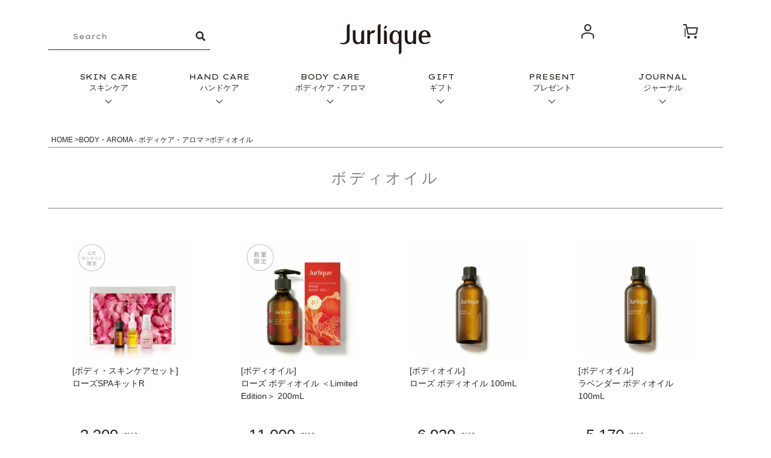

--- FILE ---
content_type: text/html;charset=UTF-8
request_url: https://jurlique-japan.com/c/body/bodyoil/
body_size: 16216
content:
<!DOCTYPE html>
<html lang="ja"><head>
  <meta charset="UTF-8">
  
  <title>ボディオイル | ジュリーク公式サイト</title>
  <meta name="viewport" content="width=device-width">


    <meta name="description" content="ボディオイル,ジュリーク公式サイト">
    <meta name="keywords" content="ボディオイル,ジュリーク公式サイト">
  
  <link rel="stylesheet" href="https://shoponline.itembox.design/system/fs_style.css?t=20250716043822">
  <link rel="stylesheet" href="https://shoponline.itembox.design/generate/theme1/fs_theme.css?t=20251030183913">
  <link rel="stylesheet" href="https://shoponline.itembox.design/generate/theme1/fs_original.css?t=20251030183913">
  
  <link rel="canonical" href="https://jurlique-japan.com/c/body/bodyoil">
  
  
  
  
  <script>
    window._FS=window._FS||{};_FS.val={"tiktok":{"enabled":false,"pixelCode":null},"recaptcha":{"enabled":false,"siteKey":null},"clientInfo":{"memberId":"guest","fullName":"ゲスト","lastName":"","firstName":"ゲスト","nickName":"ゲスト","stageId":"","stageName":"","subscribedToNewsletter":"false","loggedIn":"false","totalPoints":"","activePoints":"","pendingPoints":"","purchasePointExpiration":"","specialPointExpiration":"","specialPoints":"","pointRate":"","companyName":"","membershipCardNo":"","wishlist":"","prefecture":""},"enhancedEC":{"ga4Dimensions":{"userScope":{"login":"{@ member.logged_in @}","stage":"{@ member.stage_order @}"}},"amazonCheckoutName":"Amazonペイメント","measurementId":"G-1B372Z7S8F","trackingId":"UA-15621519-7","dimensions":{"dimension1":{"key":"log","value":"{@ member.logged_in @}"},"dimension2":{"key":"mem","value":"{@ member.stage_order @}"}}},"shopKey":"shoponline","device":"PC","cart":{"stayOnPage":true}};
  </script>
  
  <script src="/shop/js/webstore-nr.js?t=20250716043822"></script>
  <script src="/shop/js/webstore-vg.js?t=20250716043822"></script>
  
    <script src="//r2.future-shop.jp/fs.shoponline/pc/recommend.js"></script>
  
  
  
  
  
  
  
    <script type="text/javascript" >
      document.addEventListener('DOMContentLoaded', function() {
        _FS.CMATag('{"fs_member_id":"{@ member.id @}","fs_page_kind":"category","fs_category_url":"body+bodyoil"}')
      })
    </script>
  
  
  <meta charset="UTF-8">
<meta name="viewport" content="width=device-width,initial-scale=1">
<meta name=”robots” content=”index, follow”>
<meta http-equiv="X-UA-Compatible" content="IE=edge">

<link rel="canonical" href="https://jurlique-japan.com/">
<link rel="shortcut icon" href="https://shoponline.itembox.design/item/top/favicon.ico?t=20250801174559">
<link rel="apple-touch-icon" href="/logo_rect_s.png">
<link rel="preconnect" href="https://fonts.googleapis.com">
<link rel="preconnect" href="https://fonts.gstatic.com" crossorigin>
<link href="https://fonts.googleapis.com/css2?family=Lexend+Peta:wght@100;200;300;400;500;600;700;800;900&display=swap" rel="stylesheet">
<link rel="stylesheet" href="https://cdnjs.cloudflare.com/ajax/libs/Swiper/4.5.1/css/swiper.min.css">
<link rel="stylesheet" type="text/css" href="https://shoponline.itembox.design/item/another_style.css?t=20250801174559">
<link rel="stylesheet" type="text/css" href="https://shoponline.itembox.design/item/20221223/css/re/destyle.css?t=20250801174559">
<link rel="stylesheet" type="text/css" href="https://shoponline.itembox.design/item/20221223/css/re/style.css?t=20250801174559">
<script src="https://code.jquery.com/jquery-3.5.1.min.js"></script>
<script src="https://cdn.jsdelivr.net/npm/lazyload@2.0.0-rc.2/lazyload.js"></script>
<script src="https://shoponline.itembox.design/item/js/org_toggle.js?t=20250801174559"></script>
<script src="https://cdnjs.cloudflare.com/ajax/libs/Swiper/4.5.1/js/swiper.min.js"></script>


<script async src="https://www.googletagmanager.com/gtag/js?id=G-1B372Z7S8F"></script>

<script><!--
_FS.setTrackingTag('%3C%21--+heatmap+--%3E%0D%0A%3Cscript+type%3D%22text%2Fjavascript%22%3E%0D%0A++++window._pt_lt+%3D+new+Date%28%29.getTime%28%29%3B%0D%0A++++window._pt_sp_2+%3D+%5B%5D%3B%0D%0A++++_pt_sp_2.push%28%27setAccount%2C259eecb3%27%29%3B%0D%0A++++var+_protocol+%3D+%28%28%22https%3A%22+%3D%3D+document.location.protocol%29+%3F+%22+https%3A%2F%2F%22+%3A+%22+http%3A%2F%2F%22%29%3B%0D%0A++++%28function%28%29+%7B%0D%0A++++++++var+atag+%3D+document.createElement%28%27script%27%29%3B+atag.type+%3D+%27text%2Fjavascript%27%3B+atag.async+%3D+true%3B%0D%0A++++++++atag.src+%3D+_protocol+%2B+%27js.ptengine.jp%2Fpta.js%27%3B%0D%0A++++++++var+stag+%3D+document.createElement%28%27script%27%29%3B+stag.type+%3D+%27text%2Fjavascript%27%3B+stag.async+%3D+true%3B%0D%0A++++++++stag.src+%3D+_protocol+%2B+%27js.ptengine.jp%2Fpts.js%27%3B%0D%0A++++++++var+s+%3D+document.getElementsByTagName%28%27script%27%29%5B0%5D%3B+%0D%0A++++++++s.parentNode.insertBefore%28atag%2C+s%29%3B+s.parentNode.insertBefore%28stag%2C+s%29%3B%0D%0A++++%7D%29%28%29%3B%0D%0A%3C%2Fscript%3E%0D%0A%0D%0A%3C%21--+END+heatmap+--%3E%0A%3C%21--+Google+Tag+Manager+--%3E%0A%3Cscript%3E%28function%28w%2Cd%2Cs%2Cl%2Ci%29%7Bw%5Bl%5D%3Dw%5Bl%5D%7C%7C%5B%5D%3Bw%5Bl%5D.push%28%7B%27gtm.start%27%3A%0Anew+Date%28%29.getTime%28%29%2Cevent%3A%27gtm.js%27%7D%29%3Bvar+f%3Dd.getElementsByTagName%28s%29%5B0%5D%2C%0Aj%3Dd.createElement%28s%29%2Cdl%3Dl%21%3D%27dataLayer%27%3F%27%26l%3D%27%2Bl%3A%27%27%3Bj.async%3Dtrue%3Bj.src%3D%0A%27https%3A%2F%2Fwww.googletagmanager.com%2Fgtm.js%3Fid%3D%27%2Bi%2Bdl%3Bf.parentNode.insertBefore%28j%2Cf%29%3B%0A%7D%29%28window%2Cdocument%2C%27script%27%2C%27dataLayer%27%2C%27GTM-K4F6HX%27%29%3B%3C%2Fscript%3E%0A%3C%21--+End+Google+Tag+Manager+--%3E%0A%3C%21--+LINE+Tag+Base+Code+--%3E%0D%0A%3C%21--+Do+Not+Modify+--%3E%0D%0A%3Cscript%3E%0D%0A%28function%28g%2Cd%2Co%29%7B%0D%0A++g._ltq%3Dg._ltq%7C%7C%5B%5D%3Bg._lt%3Dg._lt%7C%7Cfunction%28%29%7Bg._ltq.push%28arguments%29%7D%3B%0D%0A++var+h%3Dlocation.protocol%3D%3D%3D%27https%3A%27%3F%27https%3A%2F%2Fd.line-scdn.net%27%3A%27http%3A%2F%2Fd.line-cdn.net%27%3B%0D%0A++var+s%3Dd.createElement%28%27script%27%29%3Bs.async%3D1%3B%0D%0A++s.src%3Do%7C%7Ch%2B%27%2Fn%2Fline_tag%2Fpublic%2Frelease%2Fv1%2Flt.js%27%3B%0D%0A++var+t%3Dd.getElementsByTagName%28%27script%27%29%5B0%5D%3Bt.parentNode.insertBefore%28s%2Ct%29%3B%0D%0A++++%7D%29%28window%2C+document%29%3B%0D%0A_lt%28%27init%27%2C+%7B%0D%0A++customerType%3A+%27lap%27%2C%0D%0A++tagId%3A+%2754ce188a-2a64-4c12-a57b-87609dcfa77f%27%0D%0A%7D%29%3B%0D%0A_lt%28%27send%27%2C+%27pv%27%2C+%5B%2754ce188a-2a64-4c12-a57b-87609dcfa77f%27%5D%29%3B%0D%0A%3C%2Fscript%3E%0D%0A%3Cnoscript%3E%0D%0A++%3Cimg+height%3D%221%22+width%3D%221%22+style%3D%22display%3Anone%22%0D%0A+++++++src%3D%22https%3A%2F%2Ftr.line.me%2Ftag.gif%3Fc_t%3Dlap%26t_id%3D54ce188a-2a64-4c12-a57b-87609dcfa77f%26e%3Dpv%26noscript%3D1%22+%2F%3E%0D%0A%3C%2Fnoscript%3E%0D%0A%3C%21--+End+LINE+Tag+Base+Code+--%3E%0A%3C%21--+%E2%96%A0%E5%85%B1%E9%80%9A%E3%82%BF%E3%82%B0+--%3E+%0A%3C%21--+EBiS+tag+version4.10+start+--%3E%0A%3Cscript+type%3D%22text%2Fjavascript%22%3E%0A++++%28function%28a%2Cd%2Ce%2Cb%2Ci%2Cs%29%7B+window%5Bi%5D%3Dwindow%5Bi%5D%7C%7C%5B%5D%3Bvar+f%3Dfunction%28a%2Cd%2Ce%2Cb%2Ci%2Cs%29%7B%0A++++++++var+o%3Da.getElementsByTagName%28d%29%5B0%5D%2Ch%3Da.createElement%28d%29%2Ct%3D%27text%2Fjavascript%27%3B%0A++++++++h.type%3Dt%3Bh.async%3De%3Bh.onload%3Dfunction%28%29%7B+window%5Bi%5D.init%28%0A++++++++++++%7B+argument%3As%2C+auto%3Atrue+%7D%0A++++++++%29%3B%7D%3Bh._p%3Do%3Breturn+h%3B%7D%2Ch%3Df%28a%2Cd%2Ce%2Cb%2Ci%2Cs%29%2Cl%3D%27%2F%2Ftaj%27%2Cj%3Db%2Bs%2B%27%2Fcmt.js%27%3Bh.src%3Dl%2B%271.%27%2Bj%3B%0A++++++++h._p.parentNode.insertBefore%28h%2Ch._p%29%3Bh.onerror%3Dfunction%28k%29%7Bk%3Df%28a%2Cd%2Ce%2Cb%2Ci%2Cs%29%3B%0A++++++++k.src%3Dl%2B%272.%27%2Bj%3Bk._p.parentNode.insertBefore%28k%2Ck._p%29%3B%7D%3B%0A++++%7D%29%28document%2C%27script%27%2Ctrue%2C%27ebis.ne.jp%2F%27%2C%27ebis%27%2C%27tNsHCgUi%27%29%3B%0A%3C%2Fscript%3E%0A%3C%21--+EBiS+tag+end+--%3E%0A%3Cscript+async+src%3D%22https%3A%2F%2Fs.yimg.jp%2Fimages%2Flisting%2Ftool%2Fcv%2Fytag.js%22%3E%3C%2Fscript%3E%0A%3Cscript%3E%0Awindow.yjDataLayer+%3D+window.yjDataLayer+%7C%7C+%5B%5D%3B%0Afunction+ytag%28%29+%7B+yjDataLayer.push%28arguments%29%3B+%7D%0A+%0Aytag%28%7B%22type%22%3A%22ycl_cookie%22%2C%22config%22%3A%7B%22ycl_use_non_cookie_storage%22%3Atrue%7D%7D%29%3B%0A%0Aytag%28%7B%22type%22%3A%22ycl_cookie_extended%22%7D%29%3B%0A%0A%3C%2Fscript%3E%0A%0A%3C%21--+Global+site+tag+%28gtag.js%29+-+Google+Ads%3A+10887338980+--%3E%0A%3Cscript+async+src%3D%22https%3A%2F%2Fwww.googletagmanager.com%2Fgtag%2Fjs%3Fid%3DAW-10887338980%22%3E%3C%2Fscript%3E%0A%3Cscript%3E%0A++window.dataLayer+%3D+window.dataLayer+%7C%7C+%5B%5D%3B%0A++function+gtag%28%29%7BdataLayer.push%28arguments%29%3B%7D%0A++gtag%28%27js%27%2C+new+Date%28%29%29%3B%0A%0A++gtag%28%27config%27%2C+%27AW-10887338980%27%29%3B%0A%3C%2Fscript%3E%0A%0A%3C%21--+Global+site+tag+%28gtag.js%29+-+Google+Ads%3A+10887338770+--%3E%0A%3Cscript+async+src%3D%22https%3A%2F%2Fwww.googletagmanager.com%2Fgtag%2Fjs%3Fid%3DAW-10887338770%22%3E%3C%2Fscript%3E%0A%3Cscript%3E%0A++window.dataLayer+%3D+window.dataLayer+%7C%7C+%5B%5D%3B%0A++function+gtag%28%29%7BdataLayer.push%28arguments%29%3B%7D%0A++gtag%28%27js%27%2C+new+Date%28%29%29%3B%0A%0A++gtag%28%27config%27%2C+%27AW-10887338770%27%29%3B%0A%3C%2Fscript%3E%0A%0A%3Cscript+type%3D%22text%2Fjavascript%22+src%3D%22https%3A%2F%2Fjs.crossees.com%2Fcsslp.js%22+async%3E%3C%2Fscript%3E%0A%3Cscript+type%3D%22text%2Fjavascript%22%3E%0Awindow.tracking+%3D+window.tracking+%7C%7C+function%28%29+%7Btracking.d%3Dtracking.d%7C%7C%5B%5D%3Btracking.d.push%28%5Btr.q%2Ctr.tr_obj%5D%29%3B%7D%0Awindow.tr%3Dwindow.tr%7C%7Cfunction%28%29%7Btr.q%3D%5B%5D%3Btr.q.push%28arguments%29%7D%3B%0Awindow.sendTrack+%3D+window.sendTrack+%7C%7C+function%28obj%2Cevent%29+%7B%0Aobj%5B%22sendId%22%5D+%3D+%22jurlique-japan.com%22%3B%0Atr.tr_obj%3Dobj%3Btr%28%22send%22%2Cevent%29%3Btracking%28%29%3B%7D%3C%2Fscript%3E%0A%3Cscript+async+src%3D%22%2F%2Fc7.k-crm.jp%2Ftracking.js%22%3E%3C%2Fscript%3E%0A%3Cscript+type%3D%22text%2Fjavascript%22%3E%0Avar+trackBody%3D+%5B%5D%3B%0AtrackBody%5B%22userId%22%5D+%3D%22%7B%40+member.id+%40%7D%22%3B%0AsendTrack%28trackBody%2C%22normal%22%29%3B%0A%3C%2Fscript%3E');
--></script>
</head>
<body class="fs-body-category fs-body-category-bodyoil" id="fs_ProductCategory">
<script><!--
_FS.setTrackingTag('%3Cscript+async+src%3D%22https%3A%2F%2Fs.yimg.jp%2Fimages%2Flisting%2Ftool%2Fcv%2Fytag.js%22%3E%3C%2Fscript%3E%0A%3Cscript%3E%0Awindow.yjDataLayer+%3D+window.yjDataLayer+%7C%7C+%5B%5D%3B%0Afunction+ytag%28%29+%7B+yjDataLayer.push%28arguments%29%3B+%7D%0Aytag%28%7B%0A++%22type%22%3A%22yss_retargeting%22%2C%0A++%22config%22%3A+%7B%0A++++%22yahoo_ss_retargeting_id%22%3A+%221001244432%22%2C%0A++++%22yahoo_sstag_custom_params%22%3A+%7B%0A++++%7D%0A++%7D%0A%7D%29%3B%0A%3C%2Fscript%3E%0A%0A%3Cscript+async+src%3D%22https%3A%2F%2Fs.yimg.jp%2Fimages%2Flisting%2Ftool%2Fcv%2Fytag.js%22%3E%3C%2Fscript%3E%0A%3Cscript%3E%0Awindow.yjDataLayer+%3D+window.yjDataLayer+%7C%7C+%5B%5D%3B%0Afunction+ytag%28%29+%7B+yjDataLayer.push%28arguments%29%3B+%7D%0Aytag%28%7B%0A++%22type%22%3A%22yjad_retargeting%22%2C%0A++%22config%22%3A%7B%0A++++%22yahoo_retargeting_id%22%3A+%22C81CIAAZAT%22%2C%0A++++%22yahoo_retargeting_label%22%3A+%22%22%2C%0A++++%22yahoo_retargeting_page_type%22%3A+%22%22%2C%0A++++%22yahoo_retargeting_items%22%3A%5B%0A++++++%7Bitem_id%3A+%27%27%2C+category_id%3A+%27%27%2C+price%3A+%27%27%2C+quantity%3A+%27%27%7D%0A++++%5D%0A++%7D%0A%7D%29%3B%0A%3C%2Fscript%3E');
--></script>
<div class="fs-l-page">
<header class="fs-l-header">
<section class="header_pc pcOnly">
  <div class="head_sentence_background">
    <div class="swiper-container head_sentence_container">
     
    </div>
  </div>
  <div class="wrapper">
    <div class="header_contents">
      <form action="/fs/shoponline/GoodsSearchList.html" method="get" class="search_window">
        <input type="hidden" name="_e_k" value="Ａ">
        <input type="text" name="keyword" placeholder="Search" aria-label="keyword">
        <input type="image" src="https://shoponline.itembox.design/item/20221223/image/re/icon_search.svg?t=20250801174559" width="20" height="20" alt="検索" value="検索する">
      </form>
      <h1 class="pc_logo"><a href="https://jurlique-japan.com/" onClick="gtag('event', 'click', {'event_category':'gnavi','event_label':'top_logo','value':'1',send_to:'G-PCV0JS0HDR'});"><img src="https://shoponline.itembox.design/item/20221223/image/re/logo.svg" alt="jurlique(ジュリーク) 公式オンラインショップ" loading="lazy"></a></h1>
      <ul class="personal">
        <li class="mypage_pc"><a href="https://jurlique-japan.com/p/login" onClick="gtag('event', 'click', {'event_category':'gnavi','event_label':'login','value':'1',send_to:'G-PCV0JS0HDR'});"><img src="https://shoponline.itembox.design/item/20221223/image/re/icon_mypage.svg" alt="マイページ" loading="lazy"></a></li>
        <li class="cart_pc"><a href="https://jurlique-japan.com/p/cart" onClick="gtag('event', 'click', {'event_category':'gnavi','event_label':'cart','value':'1',send_to:'G-PCV0JS0HDR'});"><img src="https://shoponline.itembox.design/item/20221223/image/re/icon_cart.svg" alt="カート" loading="lazy"></a></li>
      </ul>
    </div>
  </div>
  <!--wrapper-->
  <nav>
    <ul class="global_navi">
      <li class="navi_menu"> <a class="navi_click" id="skin">SKIN CARE<span>スキンケア</span></a>
        <section class="mega_menu skin">
          <div class="wrapper">
            <h2 class="primary_title">SKIN CARE　<span>スキンケア</span></h2>
            <div class="maga_menu_child upper">
              <ul class="mega_item panel">
                <li><a href="https://jurlique-japan.com/c/face/cleanser/" onClick="gtag('event', 'click', {'event_category':'gnavi','event_label':'cleanser','value':'1',send_to:'G-PCV0JS0HDR'});"><img src="https://jurlique-japan.com/img/include/header/skincare/skincare01.png" alt="" src="https://jurlique-japan.com/image/re/jurlique_dummy.png">メイク落とし&amp;洗顔</a></li>
                <!--<li><a href="https://jurlique-japan.com/c/face/steaming/" onClick="gtag('event', 'click', {'event_category':'gnavi','event_label':'steaming','value':'1',send_to:'G-PCV0JS0HDR'});"><img src="https://jurlique-japan.com/img/include/header/skincare/skincare02.png" alt="" class="lazyload" src="image/re/jurlique_dummy.png">スチーミング</a></li>-->
                <li><a href="https://jurlique-japan.com/c/face/faceoil/" onClick="gtag('event', 'click', {'event_category':'gnavi','event_label':'faceoil','value':'1',send_to:'G-PCV0JS0HDR'});"><img src="https://jurlique-japan.com/img/include/header/skincare/skincare03-2.png" alt="" src="https://jurlique-japan.com/image/re/jurlique_dummy.png">美容オイル</a></li>
                <li><a href="https://jurlique-japan.com/c/face/mist-lotion/" onClick="gtag('event', 'click', {'event_category':'gnavi','event_label':'mist-lotion','value':'1',send_to:'G-PCV0JS0HDR'});"><img src="https://jurlique-japan.com/img/include/header/skincare/skincare04_b.png" alt="" src="https://jurlique-japan.com/image/re/jurlique_dummy.png">化粧水</a></li>
                <li><a href="https://jurlique-japan.com/c/face/serum/" onClick="gtag('event', 'click', {'event_category':'gnavi','event_label':'serum''value':'1'});"><img src="https://jurlique-japan.com/img/include/header/skincare/skincare05-2.png" alt="" class="lazyload" src="https://jurlique-japan.com/image/re/jurlique_dummy.png">美容液</a></li>
                <li><a href="https://jurlique-japan.com/c/face/moisturiser/" onClick="gtag('event', 'click', {'event_category':'gnavi','event_label':'moisturiser','value':'1',send_to:'G-PCV0JS0HDR'});"><img src="https://jurlique-japan.com/img/include/header/skincare/skincare06-2_02.png" alt="" src="https://jurlique-japan.com/image/re/jurlique_dummy.png">乳液&amp;クリーム</a></li>
                <li><a href="https://jurlique-japan.com/c/face/eyecare/" onClick="gtag('event', 'click', {'event_category':'gnavi','event_label':'eyecare','value':'1',send_to:'G-PCV0JS0HDR'});"><img src="https://jurlique-japan.com/img/include/header/skincare/skincare07.png" alt="" src="https://jurlique-japan.com/image/re/jurlique_dummy.png">アイケア</a></li>
                <li><a href="https://jurlique-japan.com/c/face/uvcare/" onClick="gtag('event', 'click', {'event_category':'gnavi','event_label':'uvcare','value':'1',send_to:'G-PCV0JS0HDR'});"><img src="https://jurlique-japan.com/img/include/header/skincare/skincare08.png" alt="" src="https://jurlique-japan.com/image/re/jurlique_dummy.png">UVケア</a></li>
                <li><a href="https://jurlique-japan.com/c/face/specialcare/" onClick="gtag('event', 'click', {'event_category':'gnavi','event_label':'specialcare','value':'1',send_to:'G-PCV0JS0HDR'});"><img src="https://jurlique-japan.com/img/include/header/skincare/skincare09.png" alt="" src="https://jurlique-japan.com/image/re/jurlique_dummy.png">スペシャルケア</a></li>
              </ul>
              <ul class="mega_item text">
                <li><a href="https://jurlique-japan.com/c/face/" onClick="gtag('event', 'click', {'event_category':'gnavi','event_label':'textlink_face','value':'1',send_to:'G-PCV0JS0HDR'});"><b>すべてを見る</b></a></li>
                <li><a href="https://jurlique-japan.com/c/face/cleanser/" onClick="gtag('event', 'click', {'event_category':'gnavi','event_label':'textlink_cleanser','value':'1',send_to:'G-PCV0JS0HDR'});">メイク落とし&amp;洗顔</a></li>
                <!--<li><a href="https://jurlique-japan.com/c/face/steaming/" onClick="gtag('event', 'click', {'event_category':'gnavi','event_label':'textlink_steaming','value':'1',send_to:'G-PCV0JS0HDR'});">スチーミング</a></li>-->
                <li><a href="https://jurlique-japan.com/c/face/faceoil/" onClick="gtag('event', 'click', {'event_category':'gnavi','event_label':'textlink_faceoil','value':'1',send_to:'G-PCV0JS0HDR'});">美容オイル</a></li>
                <li><a href="https://jurlique-japan.com/c/face/mist-lotion/" onClick="gtag('event', 'click', {'event_category':'gnavi','event_label':'textlink_mist-lotion','value':'1',send_to:'G-PCV0JS0HDR'});">化粧水</a></li>
                <li><a href="https://jurlique-japan.com/c/face/serum/" onClick="gtag('event', 'click', {'event_category':'gnavi','event_label':'textlink_serum','value':'1',send_to:'G-PCV0JS0HDR'});">美容液</a></li>
                <li><a href="https://jurlique-japan.com/c/face/moisturiser/" onClick="gtag('event', 'click', {'event_category':'gnavi','event_label':'textlink_moisturiser','value':'1',send_to:'G-PCV0JS0HDR'});">乳液&amp;クリーム</a></li>
                <li><a href="https://jurlique-japan.com/c/face/eyecare/" onClick="gtag('event', 'click', {'event_category':'gnavi','event_label':'textlink_eyecare','value':'1',send_to:'G-PCV0JS0HDR'});">アイケア</a></li>
                <li><a href="https://jurlique-japan.com/c/face/uvcare/" onClick="gtag('event', 'click', {'event_category':'gnavi','event_label':'textlink_uvcare','value':'1',send_to:'G-PCV0JS0HDR'});">UVケア</a></li>
                <li><a href="https://jurlique-japan.com/c/face/specialcare/" onClick="gtag('event', 'click', {'event_category':'gnavi','event_label':'textlink_specialcare','value':'1',send_to:'G-PCV0JS0HDR'});">スペシャルケア</a></li>
              </ul>
            </div>
            <div class="maga_menu_child lower">
              <ul class="mega_item panel">
                <li><a href="https://jurlique-japan.com/topics/jurliquerose/" onClick="gtag('event', 'click', {'event_category':'gnavi','event_label':'jurliquerose','value':'1',send_to:'G-PCV0JS0HDR'});"><img src="https://jurlique-japan.com/img/include/header/collection/collection01-2.jpg" alt="" class="lazyload" src="https://jurlique-japan.com/image/re/jurlique_dummy.png">ジュリーク ローズ</a></li>
                <li><a href="https://jurlique-japan.com/topics/herbalcollection/" onClick="gtag('event', 'click', {'event_category':'gnavi','event_label':'herbalcollection','value':'1',send_to:'G-PCV0JS0HDR'});"><img src="https://jurlique-japan.com/img/include/header/collection/collection02_hb.jpg" alt="" class="lazyload" src="https://jurlique-japan.com/image/re/jurlique_dummy.png">ハーバル コレクション</a></li>
				   <li><a href="https://jurlique-japan.com/topics/calendulacollection/" onClick="gtag('event', 'click', {'event_category':'gnavi','event_label':'calendulacollection1','value':'1',send_to:'G-PCV0JS0HDR'});"><img src="https://jurlique-japan.com/img/include/header/collection/collection_ca.jpg" alt="" class="lazyload" src="https://jurlique-japan.com/image/re/jurlique_dummy.png">カレンドラ コレクション</a></li>
                <li><a href="https://jurlique-japan.com/topics/nutridefine/" onClick="gtag('event', 'click', {'event_category':'gnavi','event_label':'nutridefine','value':'1',send_to:'G-PCV0JS0HDR'});"><img src="https://jurlique-japan.com/img/include/header/collection/collection03.jpg" alt="" class="lazyload" src="https://jurlique-japan.com/image/re/jurlique_dummy.png">ニュートリディファイン</a></li>
              </ul>
              <ul class="mega_item text">
                <li><a href="https://jurlique-japan.com/topics/jurliquerose/" onClick="gtag('event', 'click', {'event_category':'gnavi','event_label':'textlink_jurliquerose','value':'1',send_to:'G-PCV0JS0HDR'});">ジュリーク ローズ</a></li>
                <li><a href="https://jurlique-japan.com/topics/herbalcollection/" onClick="gtag('event', 'click', {'event_category':'gnavi','event_label':'textlink_herbalcollection','value':'1',send_to:'G-PCV0JS0HDR'});">ハーバル コレクション</a></li>
				  <li><a href="https://jurlique-japan.com/topics/calendulacollection/" onClick="gtag('event', 'click', {'event_category':'gnavi','event_label':'textlink_calendulacollection','value':'1',send_to:'G-PCV0JS0HDR'});">カレンドラ コレクション</a></li>
                <li><a href="https://jurlique-japan.com/topics/nutridefine/" onClick="gtag('event', 'click', {'event_category':'gnavi','event_label':'textlink_nutridefine','value':'1',send_to:'G-PCV0JS0HDR'});">ニュートリディファイン</a></li>
              </ul>
            </div>
          </div>
          <!--wrapper--> 
        </section>
        <!--mega_menu #skin--> 
      </li>
      <li class="navi_menu"><a class="navi_click" id="hand">HAND CARE<span>ハンドケア</span></a>
        <section class="mega_menu hand">
          <div class="wrapper">
            <h2 class="primary_title">HAND CARE　<span>ハンドケア</span></h2>
            <div class="maga_menu_child">
              <ul class="mega_item panel">
                <li><a href="https://jurlique-japan.com/c/hand/handcream/" onClick="gtag('event', 'click', {'event_category':'gnavi','event_label':'handcream','value':'1',send_to:'G-PCV0JS0HDR'});"><img src="https://jurlique-japan.com/img/include/header/handcare/handcare01.png" alt="" src="https://jurlique-japan.com/image/re/jurlique_dummy.png">ハンドクリーム</a></li>
                <!--<li><a href="https://jurlique-japan.com/c/hand/handgel/" onClick="gtag('event', 'click', {'event_category':'gnavi','event_label':'handgel','value':'1',send_to:'G-PCV0JS0HDR'});"><img src="https://jurlique-japan.com/img/include/header/handcare/handcare02.png" alt="" src="https://jurlique-japan.com/image/re/jurlique_dummy.png">ハンドジェル</a></li>-->
                <li><a href="https://jurlique-japan.com/c/hand/handwash/" onClick="gtag('event', 'click', {'event_category':'gnavi','event_label':'handwash','value':'1',send_to:'G-PCV0JS0HDR'});"><img src="https://jurlique-japan.com/img/include/header/handcare/handcare03.png" alt="" src="https://jurlique-japan.com/image/re/jurlique_dummy.png">ハンドウォッシュ</a></li>
                <li><a href="https://jurlique-japan.com/c/hand/handlotion" onClick="gtag('event', 'click', {'event_category':'gnavi','event_label':'handlotion','value':'1',send_to:'G-PCV0JS0HDR'});"><img src="https://jurlique-japan.com/img/include/header/handcare/handcare04.png" alt="" src="https://jurlique-japan.com/image/re/jurlique_dummy.png">ハンドローション</a></li>
              </ul>
              <ul class="mega_item text">
                <li><a href="https://jurlique-japan.com/c/hand/" onClick="gtag('event', 'click', {'event_category':'gnavi','event_label':'textlink_hand','value':'1',send_to:'G-PCV0JS0HDR'});"><b>すべてを見る</b></a></li>
                <li><a href="https://jurlique-japan.com/c/hand/handcream/" onClick="gtag('event', 'click', {'event_category':'gnavi','event_label':'textlink_handcream','value':'1',send_to:'G-PCV0JS0HDR'});">ハンドクリーム</a></li>
                <!--<li><a href="https://jurlique-japan.com/c/hand/handgel/" onClick="gtag('event', 'click', {'event_category':'gnavi','event_label':'textlink_handgel','value':'1',send_to:'G-PCV0JS0HDR'});">ハンドジェル</a></li>-->
                <li><a href="https://jurlique-japan.com/c/hand/handwash/" onClick="gtag('event', 'click', {'event_category':'gnavi','event_label':'textlink_handwash','value':'1',send_to:'G-PCV0JS0HDR'});">ハンドウォッシュ</a></li>
                <li><a href="https://jurlique-japan.com/c/hand/handlotion" onClick="gtag('event', 'click', {'event_category':'gnavi','event_label':'textlink_handlotion','value':'1',send_to:'G-PCV0JS0HDR'});">ハンドローション</a></li>
              </ul>
            </div>
          </div>
          <!--wrapper--> 
        </section>
        <!--mega_menu .hand--> 
      </li>
      <li class="navi_menu"><a class="navi_click" id="body">BODY CARE<span>ボディケア・アロマ</span></a>
        <section class="mega_menu body">
          <div class="wrapper">
            <h2 class="primary_title">BODY CARE　<span>ボディケア・アロマ</span></h2>
            <div class="maga_menu_child">
              <ul class="mega_item panel">
                <li><a href="https://jurlique-japan.com/c/body/bathcare/" onClick="gtag('event', 'click', {'event_category':'gnavi','event_label':'bathcare','value':'1',send_to:'G-PCV0JS0HDR'});"><img src="https://jurlique-japan.com/img/include/header/bodycare/bodycare02_02.png" alt="" src="https://jurlique-japan.com/image/re/jurlique_dummy.png">ボディウォッシュ</a></li>
                <li><a href="https://jurlique-japan.com/c/body/bodycarelotion/" onClick="gtag('event', 'click', {'event_category':'gnavi','event_label':'bodycarelotion','value':'1',send_to:'G-PCV0JS0HDR'});"><img src="https://jurlique-japan.com/img/include/header/bodycare/bodycare04_02.png" alt="" src="https://jurlique-japan.com/image/re/jurlique_dummy.png">ボディローション</a></li>
                <li><a href="https://jurlique-japan.com/c/body/bodyoil/" onClick="gtag('event', 'click', {'event_category':'gnavi','event_label':'bodyoil','value':'1',send_to:'G-PCV0JS0HDR'});"><img src="https://jurlique-japan.com/img/include/header/bodycare/bodycare05.png" alt=""  src="https://jurlique-japan.com/image/re/jurlique_dummy.png">ボディオイル</a></li>
                <li><a href="https://jurlique-japan.com/c/aroma/" onClick="gtag('event', 'click', {'event_category':'gnavi','event_label':'aroma','value':'1',send_to:'G-PCV0JS0HDR'});"><img src="https://jurlique-japan.com/img/include/header/bodycare/bodycare06.png" alt="" src="https://jurlique-japan.com/image/re/jurlique_dummy.png">アロマ</a></li>
              </ul>
              <ul class="mega_item text">
                <li><a href="https://jurlique-japan.com/c/body/" onClick="gtag('event', 'click', {'event_category':'gnavi','event_label':'textlink_body','value':'1',send_to:'G-PCV0JS0HDR'});"><b>すべてを見る</b></a></li>
                <li><a href="https://jurlique-japan.com/c/body/bathcare/" onClick="gtag('event', 'click', {'event_category':'gnavi','event_label':'textlink_bathcare','value':'1',send_to:'G-PCV0JS0HDR'});">ボディウォッシュ</a></li>
                <!-- <li><a href="https://jurlique-japan.com/c/body/bodycream/" onClick="gtag('event', 'click', {'event_category':'gnavi','event_label':'textlink_bodycream','value':'1',send_to:'G-PCV0JS0HDR'});">ボディクリーム</a></li>-->
                <li><a href="https://jurlique-japan.com/c/body/bodycarelotion/" onClick="gtag('event', 'click', {'event_category':'gnavi','event_label':'textlink_bodycarelotion','value':'1',send_to:'G-PCV0JS0HDR'});">ボディローション</a></li>
                <li><a href="https://jurlique-japan.com/c/body/bodyoil/" onClick="gtag('event', 'click', {'event_category':'gnavi','event_label':'textlink_bodyoil','value':'1',send_to:'G-PCV0JS0HDR'});">ボディオイル</a></li>
                <li><a href="https://jurlique-japan.com/c/aroma/" onClick="gtag('event', 'click', {'event_category':'gnavi','event_label':'textlink_aroma','value':'1',send_to:'G-PCV0JS0HDR'});">アロマ</a></li>
              </ul>
            </div>
          </div>
          <!--wrapper--> 
        </section>
        <!--mega_menu #body--> 
      </li>
      <li class="navi_menu"><a class="navi_click" id="gift">GIFT<span>ギフト</span></a>
        <section class="mega_menu gift">
          <div class="wrapper">
            <h2 class="primary_title">GIFT　<span>ギフト</span></h2>
            <div class="maga_menu_child">
              <ul class="mega_item panel">
                <li><a href="https://jurlique-japan.com/topics/jurlique_giftpage/" onClick="gtag('event', 'click', {'event_category':'gnavi','event_label':'giftpage','value':'1',send_to:'G-PCV0JS0HDR'});"><img src="https://jurlique-japan.com/img/include/header/gift/giftmenu_01_2025_02.jpg" alt="" src="https://jurlique-japan.com/image/re/jurlique_dummy.png">ギフト選びに迷ったら</a></li>
                <li><a href="https://jurlique-japan.com/c/gift/paid-wrapping" onClick="gtag('event', 'click', {'event_category':'gnavi','event_label':'paid-wrapping','value':'1',send_to:'G-PCV0JS0HDR'});"><img src="https://jurlique-japan.com/img/include/header/gift/giftmenu_02.jpg" alt="" src="https://jurlique-japan.com/image/re/jurlique_dummy.png">有料ラッピング</a></li>
              <!-- <li><a href="https://jurlique-japan.com/c/gift/free-wrapping" onClick="gtag('event', 'click', {'event_category':'gnavi','event_label':'free-wrapping','value':'1',send_to:'G-PCV0JS0HDR'});"><img src="https://jurlique-japan.com/img/include/header/gift/giftmenu_05.jpg" alt="" class="lazyload" src="image/re/jurlique_dummy.png">無料ラッピング</a></li>-->
                <li><a href="https://jurlique-japan.com/c/gift/wrapping-goods" onClick="gtag('event', 'click', {'event_category':'gnavi','event_label':'wrapping-goods','value':'1',send_to:'G-PCV0JS0HDR'});"><img src="https://jurlique-japan.com/img/include/header/gift/giftmenu_04.jpg" alt="" src="https://jurlique-japan.com/image/re/jurlique_dummy.png">ラッピンググッズ</a></li>
              </ul>
              <ul class="mega_item text">
                <li><a href="https://jurlique-japan.com/c/gift/" onClick="gtag('event', 'click', {'event_category':'gnavi','event_label':'textlink_gift','value':'1',send_to:'G-PCV0JS0HDR'});"><b>すべてを見る</b></a></li>
                <li><a href="https://jurlique-japan.com/topics/jurlique_giftpage/" onClick="gtag('event', 'click', {'event_category':'gnavi','event_label':'textlink_giftpage','value':'1',send_to:'G-PCV0JS0HDR'});">ギフト選びに迷ったら</a></li>
                <li><a href="https://jurlique-japan.com/c/gift/paid-wrapping" onClick="gtag('event', 'click', {'event_category':'gnavi','event_label':'textlink_paid-wrapping','value':'1',send_to:'G-PCV0JS0HDR'});">有料ラッピング</a></li>
                <!--<li><a href="https://jurlique-japan.com/c/gift/free-wrapping" onClick="gtag('event', 'click', {'event_category':'gnavi','event_label':'textlink_free-wrapping','value':'1',send_to:'G-PCV0JS0HDR'});">無料ラッピング</a></li>-->
                <li><a href="https://jurlique-japan.com/c/gift/wrapping-goods" onClick="gtag('event', 'click', {'event_category':'gnavi','event_label':'textlink_wrapping-goods','value':'1',send_to:'G-PCV0JS0HDR'});">ラッピンググッズ</a></li>
              </ul>
            </div>
          </div>
          <!--wrapper--> 
        </section>
      </li>
      <!--<li class="navi_menu"><a href="https://jurlique-japan.com/c/gift/" class="navi_click" onClick="gtag('event', 'click', {'event_category':'gnavi','event_label':'gift','value':'1',send_to:'G-PCV0JS0HDR'});">GIFT<span>ギフト</span></a></li>--> 
      
      <!--<li class="navi_menu"><a href="https://jurlique-japan.com/bestsellers/" class="navi_click" onClick="gtag('event', 'click', {'event_category':'gnavi','event_label':'bestsellers','value':'1',send_to:'G-PCV0JS0HDR'});">BESTSELLERS<span>ベストセラー</span></a></li>-->
      <li class="navi_menu"><a href="https://jurlique-japan.com/campaign/top/" class="navi_click" onClick="gtag('event', 'click', {'event_category':'gnavi','event_label':'campaign','value':'1',send_to:'G-PCV0JS0HDR'});">PRESENT<span>プレゼント</span></a></li>
      <li class="navi_menu"><a href="https://jurlique-japan.com/journal/index.html" class="navi_click" onClick="gtag('event', 'click', {'event_category':'gnavi','event_label':'journal','value':'1',send_to:'G-PCV0JS0HDR'});">JOURNAL<span>ジャーナル</span></a></li>
    </ul>
  </nav>
</section>
<!--header_pc--> 

</header>
<main class="fs-l-main"><div id="fs-page-error-container" class="fs-c-panelContainer">
  
  
</div>
<section class="fs-l-pageMain"><!-- **カテゴリ別画像（フリーパーツ）↓↓ -->

<!-- **カテゴリ別画像（フリーパーツ）↑↑ -->
<!-- **パンくずリストパーツ （システムパーツ） ↓↓ -->
<nav class="fs-c-breadcrumb">
<ol class="fs-c-breadcrumb__list">
<li class="fs-c-breadcrumb__listItem">
<a href="/">HOME</a>
</li>
<li class="fs-c-breadcrumb__listItem">
<a href="/c/body">BODY・AROMA - ボディケア・アロマ</a>
</li>
<li class="fs-c-breadcrumb__listItem">
ボディオイル
</li>
</ol>
</nav>
<!-- **パンくずリストパーツ （システムパーツ） ↑↑ -->
<!-- **ページ見出し商品 カテゴリページ用（フリーパーツ）↓↓ -->
<h1 class="fs-c-heading fs-c-heading--page pagetitle_category">ボディオイル</h1>
<p class="pagetitle_category_sub"></p>
<!-- **ページ見出し カテゴリページ用（フリーパーツ）↑↑ -->
<!-- **商品グループエリア（システムパーツグループ）↓↓ -->

  <div class="fs-c-productList">
    
      <!-- **商品一覧（システムパーツグループ）↓↓ -->
<div class="fs-c-productList__list" data-add-to-cart-setting="">
<article class="fs-c-productList__list__item fs-c-productListItem" data-product-id="2813">
<form>

<input type="hidden" name="productId" value="2813">
<input type="hidden" name="verticalVariationNo" value="">
<input type="hidden" name="horizontalVariationNo" value="">
<input type="hidden" name="staffStartSkuCode" value="">
<input type="hidden" name="quantity" value="1">

<!-- **商品画像・拡大パーツ（システムパーツ）↓↓ -->
<div class="fs-c-productListItem__imageContainer">
  <div class="fs-c-productListItem__image fs-c-productImage">
  
    <a href="/c/body/bodyoil/401908">
      <img data-layzr="https://shoponline.itembox.design/product/028/000000002813/000000002813-01-m.jpg?t&#x3D;20251104095114" alt="" src="https://shoponline.itembox.design/item/src/loading.svg?t&#x3D;20250801174559" class="fs-c-productListItem__image__image fs-c-productImage__image">
    </a>
  
  </div>
</div>
<div class="fs-c-productListItem__viewMoreImageButton fs-c-buttonContainer">
<button type="button" class="fs-c-button--viewMoreImage fs-c-button--plain">
  <span class="fs-c-button__label">他の画像を見る</span>
</button>
</div>
<aside class="fs-c-productImageModal" style="display: none;">
  <div class="fs-c-productImageModal__inner">
    <span class="fs-c-productImageModal__close" role="button" aria-label="閉じる"></span>
    <div class="fs-c-productImageModal__contents">
      <div class="fs-c-productImageModalCarousel fs-c-slick">
        <div class="fs-c-productImageModalCarousel__track">
        
          <div>
            <figure class="fs-c-productImageModalCarousel__figure">
              
              <img data-lazy="https://shoponline.itembox.design/product/028/000000002813/000000002813-01-xxl.jpg?t&#x3D;20251104095114" data-src="https://shoponline.itembox.design/product/028/000000002813/000000002813-01-xxl.jpg?t&#x3D;20251104095114" alt="" src="https://shoponline.itembox.design/item/src/loading.svg?t&#x3D;20250801174559" class="fs-c-productImageModalCarousel__figure__image">
            </figure>
          </div>
        
        </div>
      </div>
    </div>
  </div>
</aside>
<!-- **商品画像・拡大パーツ（システムパーツ）↑↑ -->
<!-- **商品名パーツ（システムパーツ）↓↓ -->
<h2 class="fs-c-productListItem__productName fs-c-productName">
  
  <a href="/c/body/bodyoil/401908">
    <span class="fs-c-productName__name">[ボディ・スキンケアセット]<br>ローズSPAキットR</span>
  </a>
  
</h2>
<!-- **商品名パーツ（システムパーツ）↑↑ -->

<!-- **商品マークパーツ（システムパーツ）↓↓ -->
<div class="fs-c-productMarks">
  
    <ul class="fs-c-productMark">
      <li class="fs-c-productMark__item">
        <span class="productpage-newitem-label fs-c-productMark__mark--1 fs-c-productMark__mark">
<span class="fs-c-productMark__label">公式オンライン限定</span>
</span>

        </li>
      
    </ul>
  
  
</div>
<!-- **商品マークパーツ（システムパーツ）↑↑ -->


<!-- **商品価格パーツ（システムパーツ）↓↓ -->
<div class="fs-c-productListItem__prices fs-c-productPrices">
  
  
    
      <div class="fs-c-productPrice fs-c-productPrice--selling">
        
  
    
    <span class="fs-c-productPrice__main">
      
        <span class="fs-c-productPrice__main__label">販売価格</span>
      
      <span class="fs-c-productPrice__main__price fs-c-price">
        <span class="fs-c-price__currencyMark">&yen;</span>
        <span class="fs-c-price__value">3,300</span>
      </span>
    </span>
    <span class="fs-c-productPrice__addon">
      <span class="fs-c-productPrice__addon__label">税込</span>
    </span>
    
  

      </div>
    
    
    
  
    
</div>
<!-- **商品価格パーツ（システムパーツ）↑↑ -->



  


<!-- **カート・バリエーションごとにボタンパーツ（システムパーツ）↓↓ -->
<div class="fs-c-productListItem__control fs-c-buttonContainer" data-product-id="2813" data-vertical-variation-no="" data-horizontal-variation-no="" data-vertical-admin-no="" data-horizontal-admin-no="">

<button type="button" class="fs-c-button--addToCart--list fs-c-button--plain">
<span class="fs-c-button__label">カートに入れる</span>
</button>

</div>


<!-- **カート・バリエーションごとにボタンパーツ（システムパーツ）↑↑ -->
</form>

<span data-id="fs-analytics" data-product-url="401908" data-eec="{&quot;fs-add_to_cart-price&quot;:3300,&quot;price&quot;:3300,&quot;fs-select_content-price&quot;:3300,&quot;fs-begin_checkout-price&quot;:3300,&quot;fs-remove_from_cart-price&quot;:3300,&quot;category&quot;:&quot;GIFT&amp;SET&quot;,&quot;name&quot;:&quot;[ボディ・スキンケアセット]&lt;br&gt;ローズSPAキットR&quot;,&quot;list_name&quot;:&quot;ボディオイル&quot;,&quot;quantity&quot;:1,&quot;id&quot;:&quot;401908&quot;,&quot;brand&quot;:&quot;Jurlique&quot;}" data-ga4="{&quot;item_list_name&quot;:&quot;ボディオ&quot;,&quot;currency&quot;:&quot;JPY&quot;,&quot;item_list_id&quot;:&quot;product&quot;,&quot;value&quot;:3300,&quot;items&quot;:[{&quot;fs-remove_from_cart-price&quot;:3300,&quot;item_name&quot;:&quot;[ボディ・スキンケアセット]&lt;br&gt;ローズSPAキットR&quot;,&quot;fs-begin_checkout-price&quot;:3300,&quot;item_brand&quot;:&quot;Jurlique&quot;,&quot;item_list_name&quot;:&quot;ボディオ&quot;,&quot;fs-add_payment_info-price&quot;:3300,&quot;fs-add_to_cart-price&quot;:3300,&quot;item_id&quot;:&quot;401908&quot;,&quot;fs-view_item-price&quot;:3300,&quot;item_category&quot;:&quot;GIFT&amp;SET - ギフト＆セ&quot;,&quot;quantity&quot;:1,&quot;price&quot;:3300,&quot;item_list_id&quot;:&quot;product&quot;,&quot;currency&quot;:&quot;JPY&quot;,&quot;fs-select_content-price&quot;:3300,&quot;fs-select_item-price&quot;:3300}]}" data-category-eec="{&quot;401908&quot;:{&quot;type&quot;:&quot;1&quot;}}" data-category-ga4="{&quot;401908&quot;:{&quot;type&quot;:&quot;1&quot;}}"></span>

</article>
<article class="fs-c-productList__list__item fs-c-productListItem" data-product-id="2732">
<form>

<input type="hidden" name="productId" value="2732">
<input type="hidden" name="verticalVariationNo" value="">
<input type="hidden" name="horizontalVariationNo" value="">
<input type="hidden" name="staffStartSkuCode" value="">
<input type="hidden" name="quantity" value="1">

<!-- **商品画像・拡大パーツ（システムパーツ）↓↓ -->
<div class="fs-c-productListItem__imageContainer">
  <div class="fs-c-productListItem__image fs-c-productImage">
  
    <a href="/c/body/bodyoil/202251">
      <img data-layzr="https://shoponline.itembox.design/product/027/000000002732/000000002732-01-m.jpg?t&#x3D;20251104095114" alt="" src="https://shoponline.itembox.design/item/src/loading.svg?t&#x3D;20250801174559" class="fs-c-productListItem__image__image fs-c-productImage__image">
    </a>
  
  </div>
</div>
<div class="fs-c-productListItem__viewMoreImageButton fs-c-buttonContainer">
<button type="button" class="fs-c-button--viewMoreImage fs-c-button--plain">
  <span class="fs-c-button__label">他の画像を見る</span>
</button>
</div>
<aside class="fs-c-productImageModal" style="display: none;">
  <div class="fs-c-productImageModal__inner">
    <span class="fs-c-productImageModal__close" role="button" aria-label="閉じる"></span>
    <div class="fs-c-productImageModal__contents">
      <div class="fs-c-productImageModalCarousel fs-c-slick">
        <div class="fs-c-productImageModalCarousel__track">
        
          <div>
            <figure class="fs-c-productImageModalCarousel__figure">
              
              <img data-lazy="https://shoponline.itembox.design/product/027/000000002732/000000002732-01-xxl.jpg?t&#x3D;20251104095114" data-src="https://shoponline.itembox.design/product/027/000000002732/000000002732-01-xxl.jpg?t&#x3D;20251104095114" alt="" src="https://shoponline.itembox.design/item/src/loading.svg?t&#x3D;20250801174559" class="fs-c-productImageModalCarousel__figure__image">
            </figure>
          </div>
        
          <div>
            <figure class="fs-c-productImageModalCarousel__figure">
              
              <img data-lazy="https://shoponline.itembox.design/product/027/000000002732/000000002732-04-xxl.jpg?t&#x3D;20251104095114" data-src="https://shoponline.itembox.design/product/027/000000002732/000000002732-04-xxl.jpg?t&#x3D;20251104095114" alt="" src="https://shoponline.itembox.design/item/src/loading.svg?t&#x3D;20250801174559" class="fs-c-productImageModalCarousel__figure__image">
            </figure>
          </div>
        
          <div>
            <figure class="fs-c-productImageModalCarousel__figure">
              
              <img data-lazy="https://shoponline.itembox.design/product/027/000000002732/000000002732-05-xxl.jpg?t&#x3D;20251104095114" data-src="https://shoponline.itembox.design/product/027/000000002732/000000002732-05-xxl.jpg?t&#x3D;20251104095114" alt="" src="https://shoponline.itembox.design/item/src/loading.svg?t&#x3D;20250801174559" class="fs-c-productImageModalCarousel__figure__image">
            </figure>
          </div>
        
          <div>
            <figure class="fs-c-productImageModalCarousel__figure">
              
              <img data-lazy="https://shoponline.itembox.design/product/027/000000002732/000000002732-06-xxl.jpg?t&#x3D;20251104095114" data-src="https://shoponline.itembox.design/product/027/000000002732/000000002732-06-xxl.jpg?t&#x3D;20251104095114" alt="" src="https://shoponline.itembox.design/item/src/loading.svg?t&#x3D;20250801174559" class="fs-c-productImageModalCarousel__figure__image">
            </figure>
          </div>
        
          <div>
            <figure class="fs-c-productImageModalCarousel__figure">
              
              <img data-lazy="https://shoponline.itembox.design/product/027/000000002732/000000002732-07-xxl.jpg?t&#x3D;20251104095114" data-src="https://shoponline.itembox.design/product/027/000000002732/000000002732-07-xxl.jpg?t&#x3D;20251104095114" alt="" src="https://shoponline.itembox.design/item/src/loading.svg?t&#x3D;20250801174559" class="fs-c-productImageModalCarousel__figure__image">
            </figure>
          </div>
        
        </div>
      </div>
    </div>
  </div>
</aside>
<!-- **商品画像・拡大パーツ（システムパーツ）↑↑ -->
<!-- **商品名パーツ（システムパーツ）↓↓ -->
<h2 class="fs-c-productListItem__productName fs-c-productName">
  
  <a href="/c/body/bodyoil/202251">
    <span class="fs-c-productName__name">[ボディオイル]<br>ローズ ボディオイル ＜Limited Edition＞ 200mL</span>
  </a>
  
</h2>
<!-- **商品名パーツ（システムパーツ）↑↑ -->

<!-- **商品マークパーツ（システムパーツ）↓↓ -->
<div class="fs-c-productMarks">
  
    <ul class="fs-c-productMark">
      <li class="fs-c-productMark__item">
        <span class="productpage-newitem-label fs-c-productMark__mark--1 fs-c-productMark__mark">
<span class="fs-c-productMark__label">数量限定</span>
</span>

        </li>
      
    </ul>
  
  
</div>
<!-- **商品マークパーツ（システムパーツ）↑↑ -->


<!-- **商品価格パーツ（システムパーツ）↓↓ -->
<div class="fs-c-productListItem__prices fs-c-productPrices">
  
  
    
      <div class="fs-c-productPrice fs-c-productPrice--selling">
        
  
    
    <span class="fs-c-productPrice__main">
      
        <span class="fs-c-productPrice__main__label">販売価格</span>
      
      <span class="fs-c-productPrice__main__price fs-c-price">
        <span class="fs-c-price__currencyMark">&yen;</span>
        <span class="fs-c-price__value">11,000</span>
      </span>
    </span>
    <span class="fs-c-productPrice__addon">
      <span class="fs-c-productPrice__addon__label">税込</span>
    </span>
    
  

      </div>
    
    
    
  
    
</div>
<!-- **商品価格パーツ（システムパーツ）↑↑ -->



  


<!-- **カート・バリエーションごとにボタンパーツ（システムパーツ）↓↓ -->
<div class="fs-c-productListItem__control fs-c-buttonContainer" data-product-id="2732" data-vertical-variation-no="" data-horizontal-variation-no="" data-vertical-admin-no="" data-horizontal-admin-no="">

<button type="button" class="fs-c-button--addToCart--list fs-c-button--plain">
<span class="fs-c-button__label">カートに入れる</span>
</button>

</div>


<!-- **カート・バリエーションごとにボタンパーツ（システムパーツ）↑↑ -->
</form>

<span data-id="fs-analytics" data-product-url="202251" data-eec="{&quot;fs-add_to_cart-price&quot;:11000,&quot;price&quot;:11000,&quot;fs-select_content-price&quot;:11000,&quot;fs-begin_checkout-price&quot;:11000,&quot;fs-remove_from_cart-price&quot;:11000,&quot;category&quot;:&quot;BODY・AR/ボディケ&quot;,&quot;name&quot;:&quot;[ボディオイル]&lt;br&gt;ローズ ボディオイル ＜Limited Edition＞ 200mL&quot;,&quot;list_name&quot;:&quot;ボディオイル&quot;,&quot;quantity&quot;:1,&quot;id&quot;:&quot;202251&quot;,&quot;brand&quot;:&quot;Jurlique&quot;}" data-ga4="{&quot;item_list_name&quot;:&quot;ボディオ&quot;,&quot;currency&quot;:&quot;JPY&quot;,&quot;item_list_id&quot;:&quot;product&quot;,&quot;value&quot;:11000,&quot;items&quot;:[{&quot;fs-add_to_cart-price&quot;:11000,&quot;fs-begin_checkout-price&quot;:11000,&quot;fs-select_content-price&quot;:11000,&quot;fs-select_item-price&quot;:11000,&quot;item_name&quot;:&quot;[ボディオイル]&lt;br&gt;ローズ ボディオイル ＜Limited Edition＞ 200mL&quot;,&quot;item_list_name&quot;:&quot;ボディオ&quot;,&quot;fs-add_payment_info-price&quot;:11000,&quot;currency&quot;:&quot;JPY&quot;,&quot;quantity&quot;:1,&quot;price&quot;:11000,&quot;item_brand&quot;:&quot;Jurlique&quot;,&quot;item_category2&quot;:&quot;ボディケア&quot;,&quot;item_id&quot;:&quot;202251&quot;,&quot;fs-remove_from_cart-price&quot;:11000,&quot;item_category&quot;:&quot;BODY・AROMA - ボディ&quot;,&quot;item_list_id&quot;:&quot;product&quot;,&quot;fs-view_item-price&quot;:11000}]}" data-category-eec="{&quot;202251&quot;:{&quot;type&quot;:&quot;1&quot;}}" data-category-ga4="{&quot;202251&quot;:{&quot;type&quot;:&quot;1&quot;}}"></span>

</article>
<article class="fs-c-productList__list__item fs-c-productListItem" data-product-id="2553">
<form>

<input type="hidden" name="productId" value="2553">
<input type="hidden" name="verticalVariationNo" value="">
<input type="hidden" name="horizontalVariationNo" value="">
<input type="hidden" name="staffStartSkuCode" value="">
<input type="hidden" name="quantity" value="1">

<!-- **商品画像・拡大パーツ（システムパーツ）↓↓ -->
<div class="fs-c-productListItem__imageContainer">
  <div class="fs-c-productListItem__image fs-c-productImage">
  
    <a href="/c/body/bodyoil/202260">
      <img data-layzr="https://shoponline.itembox.design/product/025/000000002553/000000002553-01-m.jpg?t&#x3D;20251104095114" alt="" src="https://shoponline.itembox.design/item/src/loading.svg?t&#x3D;20250801174559" class="fs-c-productListItem__image__image fs-c-productImage__image">
    </a>
  
  </div>
</div>
<div class="fs-c-productListItem__viewMoreImageButton fs-c-buttonContainer">
<button type="button" class="fs-c-button--viewMoreImage fs-c-button--plain">
  <span class="fs-c-button__label">他の画像を見る</span>
</button>
</div>
<aside class="fs-c-productImageModal" style="display: none;">
  <div class="fs-c-productImageModal__inner">
    <span class="fs-c-productImageModal__close" role="button" aria-label="閉じる"></span>
    <div class="fs-c-productImageModal__contents">
      <div class="fs-c-productImageModalCarousel fs-c-slick">
        <div class="fs-c-productImageModalCarousel__track">
        
          <div>
            <figure class="fs-c-productImageModalCarousel__figure">
              
              <img data-lazy="https://shoponline.itembox.design/product/025/000000002553/000000002553-01-xxl.jpg?t&#x3D;20251104095114" data-src="https://shoponline.itembox.design/product/025/000000002553/000000002553-01-xxl.jpg?t&#x3D;20251104095114" alt="" src="https://shoponline.itembox.design/item/src/loading.svg?t&#x3D;20250801174559" class="fs-c-productImageModalCarousel__figure__image">
            </figure>
          </div>
        
          <div>
            <figure class="fs-c-productImageModalCarousel__figure">
              
              <img data-lazy="https://shoponline.itembox.design/product/025/000000002553/000000002553-05-xxl.jpg?t&#x3D;20251104095114" data-src="https://shoponline.itembox.design/product/025/000000002553/000000002553-05-xxl.jpg?t&#x3D;20251104095114" alt="" src="https://shoponline.itembox.design/item/src/loading.svg?t&#x3D;20250801174559" class="fs-c-productImageModalCarousel__figure__image">
            </figure>
          </div>
        
          <div>
            <figure class="fs-c-productImageModalCarousel__figure">
              
              <img data-lazy="https://shoponline.itembox.design/product/025/000000002553/000000002553-06-xxl.jpg?t&#x3D;20251104095114" data-src="https://shoponline.itembox.design/product/025/000000002553/000000002553-06-xxl.jpg?t&#x3D;20251104095114" alt="" src="https://shoponline.itembox.design/item/src/loading.svg?t&#x3D;20250801174559" class="fs-c-productImageModalCarousel__figure__image">
            </figure>
          </div>
        
          <div>
            <figure class="fs-c-productImageModalCarousel__figure">
              
              <img data-lazy="https://shoponline.itembox.design/product/025/000000002553/000000002553-02-xxl.jpg?t&#x3D;20251104095114" data-src="https://shoponline.itembox.design/product/025/000000002553/000000002553-02-xxl.jpg?t&#x3D;20251104095114" alt="" src="https://shoponline.itembox.design/item/src/loading.svg?t&#x3D;20250801174559" class="fs-c-productImageModalCarousel__figure__image">
            </figure>
          </div>
        
          <div>
            <figure class="fs-c-productImageModalCarousel__figure">
              
              <img data-lazy="https://shoponline.itembox.design/product/025/000000002553/000000002553-03-xxl.jpg?t&#x3D;20251104095114" data-src="https://shoponline.itembox.design/product/025/000000002553/000000002553-03-xxl.jpg?t&#x3D;20251104095114" alt="" src="https://shoponline.itembox.design/item/src/loading.svg?t&#x3D;20250801174559" class="fs-c-productImageModalCarousel__figure__image">
            </figure>
          </div>
        
          <div>
            <figure class="fs-c-productImageModalCarousel__figure">
              
              <img data-lazy="https://shoponline.itembox.design/product/025/000000002553/000000002553-04-xxl.jpg?t&#x3D;20251104095114" data-src="https://shoponline.itembox.design/product/025/000000002553/000000002553-04-xxl.jpg?t&#x3D;20251104095114" alt="" src="https://shoponline.itembox.design/item/src/loading.svg?t&#x3D;20250801174559" class="fs-c-productImageModalCarousel__figure__image">
            </figure>
          </div>
        
        </div>
      </div>
    </div>
  </div>
</aside>
<!-- **商品画像・拡大パーツ（システムパーツ）↑↑ -->
<!-- **商品名パーツ（システムパーツ）↓↓ -->
<h2 class="fs-c-productListItem__productName fs-c-productName">
  
  <a href="/c/body/bodyoil/202260">
    <span class="fs-c-productName__name">[ボディオイル]<br>ローズ ボディオイル 100mL</span>
  </a>
  
</h2>
<!-- **商品名パーツ（システムパーツ）↑↑ -->

<!-- **商品マークパーツ（システムパーツ）↓↓ -->
<div class="fs-c-productMarks">
  
    <ul class="fs-c-productMark">
      <li class="fs-c-productMark__item">
        <span class="productpage-cate-label fs-c-productMark__mark--0 fs-c-productMark__mark">
<span class="fs-c-productMark__label">ボディオイル</span>
</span>

        </li>
      
    </ul>
  
  
</div>
<!-- **商品マークパーツ（システムパーツ）↑↑ -->


<!-- **商品価格パーツ（システムパーツ）↓↓ -->
<div class="fs-c-productListItem__prices fs-c-productPrices">
  
  
    
      <div class="fs-c-productPrice fs-c-productPrice--selling">
        
  
    
    <span class="fs-c-productPrice__main">
      
        <span class="fs-c-productPrice__main__label">販売価格</span>
      
      <span class="fs-c-productPrice__main__price fs-c-price">
        <span class="fs-c-price__currencyMark">&yen;</span>
        <span class="fs-c-price__value">6,930</span>
      </span>
    </span>
    <span class="fs-c-productPrice__addon">
      <span class="fs-c-productPrice__addon__label">税込</span>
    </span>
    
  

      </div>
    
    
    
  
    
</div>
<!-- **商品価格パーツ（システムパーツ）↑↑ -->



  


<!-- **カート・バリエーションごとにボタンパーツ（システムパーツ）↓↓ -->
<div class="fs-c-productListItem__control fs-c-buttonContainer" data-product-id="2553" data-vertical-variation-no="" data-horizontal-variation-no="" data-vertical-admin-no="" data-horizontal-admin-no="">

<a href="/c/body/bodyoil/202260" class="fs-c-button--viewProductDetail fs-c-button--plain">
  <span class="fs-c-button__label">詳細を見る</span>
</a>

</div>


<!-- **カート・バリエーションごとにボタンパーツ（システムパーツ）↑↑ -->
</form>

<span data-id="fs-analytics" data-product-url="202260" data-eec="{&quot;fs-add_to_cart-price&quot;:6930,&quot;price&quot;:6930,&quot;fs-select_content-price&quot;:6930,&quot;fs-begin_checkout-price&quot;:6930,&quot;fs-remove_from_cart-price&quot;:6930,&quot;category&quot;:&quot;BODY・AR/ボディケ&quot;,&quot;name&quot;:&quot;[ボディオイル]&lt;br&gt;ローズ ボディオイル 100mL&quot;,&quot;list_name&quot;:&quot;ボディオイル&quot;,&quot;quantity&quot;:1,&quot;id&quot;:&quot;202260&quot;,&quot;brand&quot;:&quot;Jurlique&quot;}" data-ga4="{&quot;item_list_name&quot;:&quot;ボディオ&quot;,&quot;currency&quot;:&quot;JPY&quot;,&quot;item_list_id&quot;:&quot;product&quot;,&quot;value&quot;:6930,&quot;items&quot;:[{&quot;fs-add_to_cart-price&quot;:6930,&quot;fs-begin_checkout-price&quot;:6930,&quot;fs-select_content-price&quot;:6930,&quot;fs-select_item-price&quot;:6930,&quot;item_name&quot;:&quot;[ボディオイル]&lt;br&gt;ローズ ボディオイル 100mL&quot;,&quot;item_list_name&quot;:&quot;ボディオ&quot;,&quot;fs-add_payment_info-price&quot;:6930,&quot;currency&quot;:&quot;JPY&quot;,&quot;quantity&quot;:1,&quot;price&quot;:6930,&quot;item_brand&quot;:&quot;Jurlique&quot;,&quot;item_category2&quot;:&quot;ボディケア&quot;,&quot;item_id&quot;:&quot;202260&quot;,&quot;fs-remove_from_cart-price&quot;:6930,&quot;item_category&quot;:&quot;BODY・AROMA - ボディ&quot;,&quot;item_list_id&quot;:&quot;product&quot;,&quot;fs-view_item-price&quot;:6930}]}" data-category-eec="{&quot;202260&quot;:{&quot;type&quot;:&quot;1&quot;}}" data-category-ga4="{&quot;202260&quot;:{&quot;type&quot;:&quot;1&quot;}}"></span>

</article>
<article class="fs-c-productList__list__item fs-c-productListItem" data-product-id="2555">
<form>

<input type="hidden" name="productId" value="2555">
<input type="hidden" name="verticalVariationNo" value="">
<input type="hidden" name="horizontalVariationNo" value="">
<input type="hidden" name="staffStartSkuCode" value="">
<input type="hidden" name="quantity" value="1">

<!-- **商品画像・拡大パーツ（システムパーツ）↓↓ -->
<div class="fs-c-productListItem__imageContainer">
  <div class="fs-c-productListItem__image fs-c-productImage">
  
    <a href="/c/body/bodyoil/202460">
      <img data-layzr="https://shoponline.itembox.design/product/025/000000002555/000000002555-01-m.jpg?t&#x3D;20251104095114" alt="" src="https://shoponline.itembox.design/item/src/loading.svg?t&#x3D;20250801174559" class="fs-c-productListItem__image__image fs-c-productImage__image">
    </a>
  
  </div>
</div>
<div class="fs-c-productListItem__viewMoreImageButton fs-c-buttonContainer">
<button type="button" class="fs-c-button--viewMoreImage fs-c-button--plain">
  <span class="fs-c-button__label">他の画像を見る</span>
</button>
</div>
<aside class="fs-c-productImageModal" style="display: none;">
  <div class="fs-c-productImageModal__inner">
    <span class="fs-c-productImageModal__close" role="button" aria-label="閉じる"></span>
    <div class="fs-c-productImageModal__contents">
      <div class="fs-c-productImageModalCarousel fs-c-slick">
        <div class="fs-c-productImageModalCarousel__track">
        
          <div>
            <figure class="fs-c-productImageModalCarousel__figure">
              
              <img data-lazy="https://shoponline.itembox.design/product/025/000000002555/000000002555-01-xxl.jpg?t&#x3D;20251104095114" data-src="https://shoponline.itembox.design/product/025/000000002555/000000002555-01-xxl.jpg?t&#x3D;20251104095114" alt="" src="https://shoponline.itembox.design/item/src/loading.svg?t&#x3D;20250801174559" class="fs-c-productImageModalCarousel__figure__image">
            </figure>
          </div>
        
          <div>
            <figure class="fs-c-productImageModalCarousel__figure">
              
              <img data-lazy="https://shoponline.itembox.design/product/025/000000002555/000000002555-03-xxl.jpg?t&#x3D;20251104095114" data-src="https://shoponline.itembox.design/product/025/000000002555/000000002555-03-xxl.jpg?t&#x3D;20251104095114" alt="" src="https://shoponline.itembox.design/item/src/loading.svg?t&#x3D;20250801174559" class="fs-c-productImageModalCarousel__figure__image">
            </figure>
          </div>
        
          <div>
            <figure class="fs-c-productImageModalCarousel__figure">
              
              <img data-lazy="https://shoponline.itembox.design/product/025/000000002555/000000002555-04-xxl.jpg?t&#x3D;20251104095114" data-src="https://shoponline.itembox.design/product/025/000000002555/000000002555-04-xxl.jpg?t&#x3D;20251104095114" alt="" src="https://shoponline.itembox.design/item/src/loading.svg?t&#x3D;20250801174559" class="fs-c-productImageModalCarousel__figure__image">
            </figure>
          </div>
        
          <div>
            <figure class="fs-c-productImageModalCarousel__figure">
              
              <img data-lazy="https://shoponline.itembox.design/product/025/000000002555/000000002555-02-xxl.jpg?t&#x3D;20251104095114" data-src="https://shoponline.itembox.design/product/025/000000002555/000000002555-02-xxl.jpg?t&#x3D;20251104095114" alt="" src="https://shoponline.itembox.design/item/src/loading.svg?t&#x3D;20250801174559" class="fs-c-productImageModalCarousel__figure__image">
            </figure>
          </div>
        
          <div>
            <figure class="fs-c-productImageModalCarousel__figure">
              
              <img data-lazy="https://shoponline.itembox.design/product/025/000000002555/000000002555-05-xxl.jpg?t&#x3D;20251104095114" data-src="https://shoponline.itembox.design/product/025/000000002555/000000002555-05-xxl.jpg?t&#x3D;20251104095114" alt="" src="https://shoponline.itembox.design/item/src/loading.svg?t&#x3D;20250801174559" class="fs-c-productImageModalCarousel__figure__image">
            </figure>
          </div>
        
        </div>
      </div>
    </div>
  </div>
</aside>
<!-- **商品画像・拡大パーツ（システムパーツ）↑↑ -->
<!-- **商品名パーツ（システムパーツ）↓↓ -->
<h2 class="fs-c-productListItem__productName fs-c-productName">
  
  <a href="/c/body/bodyoil/202460">
    <span class="fs-c-productName__name">[ボディオイル]<br>ラベンダー ボディオイル 100mL</span>
  </a>
  
</h2>
<!-- **商品名パーツ（システムパーツ）↑↑ -->


<!-- **商品価格パーツ（システムパーツ）↓↓ -->
<div class="fs-c-productListItem__prices fs-c-productPrices">
  
  
    
      <div class="fs-c-productPrice fs-c-productPrice--selling">
        
  
    
    <span class="fs-c-productPrice__main">
      
        <span class="fs-c-productPrice__main__label">販売価格</span>
      
      <span class="fs-c-productPrice__main__price fs-c-price">
        <span class="fs-c-price__currencyMark">&yen;</span>
        <span class="fs-c-price__value">5,170</span>
      </span>
    </span>
    <span class="fs-c-productPrice__addon">
      <span class="fs-c-productPrice__addon__label">税込</span>
    </span>
    
  

      </div>
    
    
    
  
    
</div>
<!-- **商品価格パーツ（システムパーツ）↑↑ -->



  


<!-- **カート・バリエーションごとにボタンパーツ（システムパーツ）↓↓ -->
<div class="fs-c-productListItem__control fs-c-buttonContainer" data-product-id="2555" data-vertical-variation-no="" data-horizontal-variation-no="" data-vertical-admin-no="" data-horizontal-admin-no="">

<a href="/c/body/bodyoil/202460" class="fs-c-button--viewProductDetail fs-c-button--plain">
  <span class="fs-c-button__label">詳細を見る</span>
</a>

</div>


<!-- **カート・バリエーションごとにボタンパーツ（システムパーツ）↑↑ -->
</form>

<span data-id="fs-analytics" data-product-url="202460" data-eec="{&quot;fs-add_to_cart-price&quot;:5170,&quot;price&quot;:5170,&quot;fs-select_content-price&quot;:5170,&quot;fs-begin_checkout-price&quot;:5170,&quot;fs-remove_from_cart-price&quot;:5170,&quot;category&quot;:&quot;BODY・AR/ボディケ&quot;,&quot;name&quot;:&quot;[ボディオイル]&lt;br&gt;ラベンダー ボディオイル 100mL&quot;,&quot;list_name&quot;:&quot;ボディオイル&quot;,&quot;quantity&quot;:1,&quot;id&quot;:&quot;202460&quot;,&quot;brand&quot;:&quot;Jurlique&quot;}" data-ga4="{&quot;item_list_name&quot;:&quot;ボディオ&quot;,&quot;currency&quot;:&quot;JPY&quot;,&quot;item_list_id&quot;:&quot;product&quot;,&quot;value&quot;:5170,&quot;items&quot;:[{&quot;fs-add_to_cart-price&quot;:5170,&quot;fs-begin_checkout-price&quot;:5170,&quot;fs-select_content-price&quot;:5170,&quot;fs-select_item-price&quot;:5170,&quot;item_name&quot;:&quot;[ボディオイル]&lt;br&gt;ラベンダー ボディオイル 100mL&quot;,&quot;item_list_name&quot;:&quot;ボディオ&quot;,&quot;fs-add_payment_info-price&quot;:5170,&quot;currency&quot;:&quot;JPY&quot;,&quot;quantity&quot;:1,&quot;price&quot;:5170,&quot;item_brand&quot;:&quot;Jurlique&quot;,&quot;item_category2&quot;:&quot;ボディケア&quot;,&quot;item_id&quot;:&quot;202460&quot;,&quot;fs-remove_from_cart-price&quot;:5170,&quot;item_category&quot;:&quot;BODY・AROMA - ボディ&quot;,&quot;item_list_id&quot;:&quot;product&quot;,&quot;fs-view_item-price&quot;:5170}]}" data-category-eec="{&quot;202460&quot;:{&quot;type&quot;:&quot;1&quot;}}" data-category-ga4="{&quot;202460&quot;:{&quot;type&quot;:&quot;1&quot;}}"></span>

</article>
<article class="fs-c-productList__list__item fs-c-productListItem" data-product-id="2554">
<form>

<input type="hidden" name="productId" value="2554">
<input type="hidden" name="verticalVariationNo" value="">
<input type="hidden" name="horizontalVariationNo" value="">
<input type="hidden" name="staffStartSkuCode" value="">
<input type="hidden" name="quantity" value="1">

<!-- **商品画像・拡大パーツ（システムパーツ）↓↓ -->
<div class="fs-c-productListItem__imageContainer">
  <div class="fs-c-productListItem__image fs-c-productImage">
  
    <a href="/c/body/bodyoil/202360">
      <img data-layzr="https://shoponline.itembox.design/product/025/000000002554/000000002554-01-m.jpg?t&#x3D;20251104095114" alt="" src="https://shoponline.itembox.design/item/src/loading.svg?t&#x3D;20250801174559" class="fs-c-productListItem__image__image fs-c-productImage__image">
    </a>
  
  </div>
</div>
<div class="fs-c-productListItem__viewMoreImageButton fs-c-buttonContainer">
<button type="button" class="fs-c-button--viewMoreImage fs-c-button--plain">
  <span class="fs-c-button__label">他の画像を見る</span>
</button>
</div>
<aside class="fs-c-productImageModal" style="display: none;">
  <div class="fs-c-productImageModal__inner">
    <span class="fs-c-productImageModal__close" role="button" aria-label="閉じる"></span>
    <div class="fs-c-productImageModal__contents">
      <div class="fs-c-productImageModalCarousel fs-c-slick">
        <div class="fs-c-productImageModalCarousel__track">
        
          <div>
            <figure class="fs-c-productImageModalCarousel__figure">
              
              <img data-lazy="https://shoponline.itembox.design/product/025/000000002554/000000002554-01-xxl.jpg?t&#x3D;20251104095114" data-src="https://shoponline.itembox.design/product/025/000000002554/000000002554-01-xxl.jpg?t&#x3D;20251104095114" alt="" src="https://shoponline.itembox.design/item/src/loading.svg?t&#x3D;20250801174559" class="fs-c-productImageModalCarousel__figure__image">
            </figure>
          </div>
        
          <div>
            <figure class="fs-c-productImageModalCarousel__figure">
              
              <img data-lazy="https://shoponline.itembox.design/product/025/000000002554/000000002554-02-xxl.jpg?t&#x3D;20251104095114" data-src="https://shoponline.itembox.design/product/025/000000002554/000000002554-02-xxl.jpg?t&#x3D;20251104095114" alt="" src="https://shoponline.itembox.design/item/src/loading.svg?t&#x3D;20250801174559" class="fs-c-productImageModalCarousel__figure__image">
            </figure>
          </div>
        
          <div>
            <figure class="fs-c-productImageModalCarousel__figure">
              
              <img data-lazy="https://shoponline.itembox.design/product/025/000000002554/000000002554-03-xxl.jpg?t&#x3D;20251104095114" data-src="https://shoponline.itembox.design/product/025/000000002554/000000002554-03-xxl.jpg?t&#x3D;20251104095114" alt="" src="https://shoponline.itembox.design/item/src/loading.svg?t&#x3D;20250801174559" class="fs-c-productImageModalCarousel__figure__image">
            </figure>
          </div>
        
          <div>
            <figure class="fs-c-productImageModalCarousel__figure">
              
              <img data-lazy="https://shoponline.itembox.design/product/025/000000002554/000000002554-04-xxl.jpg?t&#x3D;20251104095114" data-src="https://shoponline.itembox.design/product/025/000000002554/000000002554-04-xxl.jpg?t&#x3D;20251104095114" alt="" src="https://shoponline.itembox.design/item/src/loading.svg?t&#x3D;20250801174559" class="fs-c-productImageModalCarousel__figure__image">
            </figure>
          </div>
        
        </div>
      </div>
    </div>
  </div>
</aside>
<!-- **商品画像・拡大パーツ（システムパーツ）↑↑ -->
<!-- **商品名パーツ（システムパーツ）↓↓ -->
<h2 class="fs-c-productListItem__productName fs-c-productName">
  
  <a href="/c/body/bodyoil/202360">
    <span class="fs-c-productName__name">[ボディオイル]<br>レモン ボディオイル 100mL</span>
  </a>
  
</h2>
<!-- **商品名パーツ（システムパーツ）↑↑ -->


<!-- **商品価格パーツ（システムパーツ）↓↓ -->
<div class="fs-c-productListItem__prices fs-c-productPrices">
  
  
    
      <div class="fs-c-productPrice fs-c-productPrice--selling">
        
  
    
    <span class="fs-c-productPrice__main">
      
        <span class="fs-c-productPrice__main__label">販売価格</span>
      
      <span class="fs-c-productPrice__main__price fs-c-price">
        <span class="fs-c-price__currencyMark">&yen;</span>
        <span class="fs-c-price__value">5,170</span>
      </span>
    </span>
    <span class="fs-c-productPrice__addon">
      <span class="fs-c-productPrice__addon__label">税込</span>
    </span>
    
  

      </div>
    
    
    
  
    
</div>
<!-- **商品価格パーツ（システムパーツ）↑↑ -->



  


<!-- **カート・バリエーションごとにボタンパーツ（システムパーツ）↓↓ -->
<div class="fs-c-productListItem__control fs-c-buttonContainer" data-product-id="2554" data-vertical-variation-no="" data-horizontal-variation-no="" data-vertical-admin-no="" data-horizontal-admin-no="">

<a href="/c/body/bodyoil/202360" class="fs-c-button--viewProductDetail fs-c-button--plain">
  <span class="fs-c-button__label">詳細を見る</span>
</a>

</div>


<!-- **カート・バリエーションごとにボタンパーツ（システムパーツ）↑↑ -->
</form>

<span data-id="fs-analytics" data-product-url="202360" data-eec="{&quot;fs-add_to_cart-price&quot;:5170,&quot;price&quot;:5170,&quot;fs-select_content-price&quot;:5170,&quot;fs-begin_checkout-price&quot;:5170,&quot;fs-remove_from_cart-price&quot;:5170,&quot;category&quot;:&quot;BODY・AR/ボディケ&quot;,&quot;name&quot;:&quot;[ボディオイル]&lt;br&gt;レモン ボディオイル 100mL&quot;,&quot;list_name&quot;:&quot;ボディオイル&quot;,&quot;quantity&quot;:1,&quot;id&quot;:&quot;202360&quot;,&quot;brand&quot;:&quot;Jurlique&quot;}" data-ga4="{&quot;item_list_name&quot;:&quot;ボディオ&quot;,&quot;currency&quot;:&quot;JPY&quot;,&quot;item_list_id&quot;:&quot;product&quot;,&quot;value&quot;:5170,&quot;items&quot;:[{&quot;fs-add_to_cart-price&quot;:5170,&quot;fs-begin_checkout-price&quot;:5170,&quot;fs-select_content-price&quot;:5170,&quot;fs-select_item-price&quot;:5170,&quot;item_name&quot;:&quot;[ボディオイル]&lt;br&gt;レモン ボディオイル 100mL&quot;,&quot;item_list_name&quot;:&quot;ボディオ&quot;,&quot;fs-add_payment_info-price&quot;:5170,&quot;currency&quot;:&quot;JPY&quot;,&quot;quantity&quot;:1,&quot;price&quot;:5170,&quot;item_brand&quot;:&quot;Jurlique&quot;,&quot;item_category2&quot;:&quot;ボディケア&quot;,&quot;item_id&quot;:&quot;202360&quot;,&quot;fs-remove_from_cart-price&quot;:5170,&quot;item_category&quot;:&quot;BODY・AROMA - ボディ&quot;,&quot;item_list_id&quot;:&quot;product&quot;,&quot;fs-view_item-price&quot;:5170}]}" data-category-eec="{&quot;202360&quot;:{&quot;type&quot;:&quot;1&quot;}}" data-category-ga4="{&quot;202360&quot;:{&quot;type&quot;:&quot;1&quot;}}"></span>

</article>
<article class="fs-c-productList__list__item fs-c-productListItem" data-product-id="2744">
<form>

<input type="hidden" name="productId" value="2744">
<input type="hidden" name="verticalVariationNo" value="">
<input type="hidden" name="horizontalVariationNo" value="">
<input type="hidden" name="staffStartSkuCode" value="">
<input type="hidden" name="quantity" value="1">

<!-- **商品画像・拡大パーツ（システムパーツ）↓↓ -->
<div class="fs-c-productListItem__imageContainer">
  <div class="fs-c-productListItem__image fs-c-productImage">
  
    <a href="/c/body/bodyoil/401893">
      <img data-layzr="https://shoponline.itembox.design/product/027/000000002744/000000002744-01-m.jpg?t&#x3D;20251104095114" alt="" src="https://shoponline.itembox.design/item/src/loading.svg?t&#x3D;20250801174559" class="fs-c-productListItem__image__image fs-c-productImage__image">
    </a>
  
  </div>
</div>
<div class="fs-c-productListItem__viewMoreImageButton fs-c-buttonContainer">
<button type="button" class="fs-c-button--viewMoreImage fs-c-button--plain">
  <span class="fs-c-button__label">他の画像を見る</span>
</button>
</div>
<aside class="fs-c-productImageModal" style="display: none;">
  <div class="fs-c-productImageModal__inner">
    <span class="fs-c-productImageModal__close" role="button" aria-label="閉じる"></span>
    <div class="fs-c-productImageModal__contents">
      <div class="fs-c-productImageModalCarousel fs-c-slick">
        <div class="fs-c-productImageModalCarousel__track">
        
          <div>
            <figure class="fs-c-productImageModalCarousel__figure">
              
              <img data-lazy="https://shoponline.itembox.design/product/027/000000002744/000000002744-01-xxl.jpg?t&#x3D;20251104095114" data-src="https://shoponline.itembox.design/product/027/000000002744/000000002744-01-xxl.jpg?t&#x3D;20251104095114" alt="" src="https://shoponline.itembox.design/item/src/loading.svg?t&#x3D;20250801174559" class="fs-c-productImageModalCarousel__figure__image">
            </figure>
          </div>
        
          <div>
            <figure class="fs-c-productImageModalCarousel__figure">
              
              <img data-lazy="https://shoponline.itembox.design/product/027/000000002744/000000002744-02-xxl.jpg?t&#x3D;20251104095114" data-src="https://shoponline.itembox.design/product/027/000000002744/000000002744-02-xxl.jpg?t&#x3D;20251104095114" alt="" src="https://shoponline.itembox.design/item/src/loading.svg?t&#x3D;20250801174559" class="fs-c-productImageModalCarousel__figure__image">
            </figure>
          </div>
        
          <div>
            <figure class="fs-c-productImageModalCarousel__figure">
              
              <img data-lazy="https://shoponline.itembox.design/product/027/000000002744/000000002744-03-xxl.jpg?t&#x3D;20251104095114" data-src="https://shoponline.itembox.design/product/027/000000002744/000000002744-03-xxl.jpg?t&#x3D;20251104095114" alt="" src="https://shoponline.itembox.design/item/src/loading.svg?t&#x3D;20250801174559" class="fs-c-productImageModalCarousel__figure__image">
            </figure>
          </div>
        
          <div>
            <figure class="fs-c-productImageModalCarousel__figure">
              
              <img data-lazy="https://shoponline.itembox.design/product/027/000000002744/000000002744-04-xxl.jpg?t&#x3D;20251104095114" data-src="https://shoponline.itembox.design/product/027/000000002744/000000002744-04-xxl.jpg?t&#x3D;20251104095114" alt="" src="https://shoponline.itembox.design/item/src/loading.svg?t&#x3D;20250801174559" class="fs-c-productImageModalCarousel__figure__image">
            </figure>
          </div>
        
          <div>
            <figure class="fs-c-productImageModalCarousel__figure">
              
              <img data-lazy="https://shoponline.itembox.design/product/027/000000002744/000000002744-05-xxl.jpg?t&#x3D;20251104095114" data-src="https://shoponline.itembox.design/product/027/000000002744/000000002744-05-xxl.jpg?t&#x3D;20251104095114" alt="" src="https://shoponline.itembox.design/item/src/loading.svg?t&#x3D;20250801174559" class="fs-c-productImageModalCarousel__figure__image">
            </figure>
          </div>
        
        </div>
      </div>
    </div>
  </div>
</aside>
<!-- **商品画像・拡大パーツ（システムパーツ）↑↑ -->
<!-- **商品名パーツ（システムパーツ）↓↓ -->
<h2 class="fs-c-productListItem__productName fs-c-productName">
  
  <a href="/c/body/bodyoil/401893">
    <span class="fs-c-productName__name">[ボディ・スキンケアセット]<br>ローズ SPAキットN</span>
  </a>
  
</h2>
<!-- **商品名パーツ（システムパーツ）↑↑ -->

<!-- **商品マークパーツ（システムパーツ）↓↓ -->
<div class="fs-c-productMarks">
  
    <ul class="fs-c-productMark">
      <li class="fs-c-productMark__item">
        <span class="productpage-newitem-label fs-c-productMark__mark--1 fs-c-productMark__mark">
<span class="fs-c-productMark__label">公式オンライン限定</span>
</span>

        </li>
      
    </ul>
  
  
</div>
<!-- **商品マークパーツ（システムパーツ）↑↑ -->


<!-- **商品価格パーツ（システムパーツ）↓↓ -->
<div class="fs-c-productListItem__prices fs-c-productPrices">
  
  
    
      <div class="fs-c-productPrice fs-c-productPrice--selling">
        
  
    
    <span class="fs-c-productPrice__main">
      
        <span class="fs-c-productPrice__main__label">販売価格</span>
      
      <span class="fs-c-productPrice__main__price fs-c-price">
        <span class="fs-c-price__currencyMark">&yen;</span>
        <span class="fs-c-price__value">2,420</span>
      </span>
    </span>
    <span class="fs-c-productPrice__addon">
      <span class="fs-c-productPrice__addon__label">税込</span>
    </span>
    
  

      </div>
    
    
    
  
    
</div>
<!-- **商品価格パーツ（システムパーツ）↑↑ -->

  <!-- **在庫なし表示テキスト（システムパーツ）↓↓ -->
  
      <div class="fs-c-productListItem__outOfStock fs-c-productListItem__notice fs-c-productStock">在庫切れ</div>
  
  <!-- **在庫なし表示テキスト（システムパーツ）↑↑ -->



  


<!-- **カート・バリエーションごとにボタンパーツ（システムパーツ）↓↓ -->
<div class="fs-c-productListItem__control fs-c-buttonContainer" data-product-id="2744" data-vertical-variation-no="" data-horizontal-variation-no="" data-vertical-admin-no="" data-horizontal-admin-no="">

<button type="button" class="fs-c-button--subscribeToArrivalNotice--list fs-c-button--plain">
<span class="fs-c-button__label">再入荷お知らせ</span>
</button>

</div>


<!-- **カート・バリエーションごとにボタンパーツ（システムパーツ）↑↑ -->
</form>

<span data-id="fs-analytics" data-product-url="401893" data-eec="{&quot;fs-add_to_cart-price&quot;:2420,&quot;price&quot;:2420,&quot;fs-select_content-price&quot;:2420,&quot;fs-begin_checkout-price&quot;:2420,&quot;fs-remove_from_cart-price&quot;:2420,&quot;category&quot;:&quot;GIFT&amp;SET&quot;,&quot;name&quot;:&quot;[ボディ・スキンケアセット]&lt;br&gt;ローズ SPAキットN&quot;,&quot;list_name&quot;:&quot;ボディオイル&quot;,&quot;quantity&quot;:1,&quot;id&quot;:&quot;401893&quot;,&quot;brand&quot;:&quot;Jurlique&quot;}" data-ga4="{&quot;item_list_name&quot;:&quot;ボディオ&quot;,&quot;currency&quot;:&quot;JPY&quot;,&quot;item_list_id&quot;:&quot;product&quot;,&quot;value&quot;:2420,&quot;items&quot;:[{&quot;fs-remove_from_cart-price&quot;:2420,&quot;item_name&quot;:&quot;[ボディ・スキンケアセット]&lt;br&gt;ローズ SPAキットN&quot;,&quot;fs-begin_checkout-price&quot;:2420,&quot;item_brand&quot;:&quot;Jurlique&quot;,&quot;item_list_name&quot;:&quot;ボディオ&quot;,&quot;fs-add_payment_info-price&quot;:2420,&quot;fs-add_to_cart-price&quot;:2420,&quot;item_id&quot;:&quot;401893&quot;,&quot;fs-view_item-price&quot;:2420,&quot;item_category&quot;:&quot;GIFT&amp;SET - ギフト＆セ&quot;,&quot;quantity&quot;:1,&quot;price&quot;:2420,&quot;item_list_id&quot;:&quot;product&quot;,&quot;currency&quot;:&quot;JPY&quot;,&quot;fs-select_content-price&quot;:2420,&quot;fs-select_item-price&quot;:2420}]}" data-category-eec="{&quot;401893&quot;:{&quot;type&quot;:&quot;1&quot;}}" data-category-ga4="{&quot;401893&quot;:{&quot;type&quot;:&quot;1&quot;}}"></span>

</article>

</div>
<!-- **商品一覧（システムパーツグループ）↑↑ -->
<!-- **並び替え・ページャーパーツ（システムパーツ） ↓↓ -->
<div class="fs-c-productList__controller">
  <div class="fs-c-listControl">
<div class="fs-c-listControl__status">
<span class="fs-c-listControl__status__total">6<span class="fs-c-listControl__status__total__label">件中</span></span>
<span class="fs-c-listControl__status__indication">1<span class="fs-c-listControl__status__indication__separator">-</span>6<span class="fs-c-listControl__status__indication__label">件表示</span></span>
</div>
</div>
</div>
<!-- **並び替え・ページャーパーツ（システムパーツ） ↑↑ -->
    
  </div>

<!-- **商品グループエリア（システムパーツグループ）↑↑ --></section></main>
<footer class="fs-l-footer">
<footer class="fs-l-footer">
<footer>
  <section class="footer_pc pcOnly" >
    <div class="wrapper">
      <div class="footer_wrapper">
        <nav>
          <ul class="footer_menu">
            <li><a href="https://jurlique-japan.com/aboutus/" onClick="gtag('event', 'click', {'event_category':'fnavi','event_label':'aboutus','value':'1',send_to:'G-PCV0JS0HDR'});">ABOUT</a></li>
            <li><a href="https://jurlique-japan.com/journal/" onClick="gtag('event', 'click', {'event_category':'fnavi','event_label':'journal','value':'1',send_to:'G-PCV0JS0HDR'});">JOURNAL</a></li>
            <li><a href="https://jurlique-japan.com/product/" onClick="gtag('event', 'click', {'event_category':'fnavi','event_label':'product','value':'1',send_to:'G-PCV0JS0HDR'});">PRODUCT</a></li>
            <li><a href="https://jurlique-japan.com/treatment/" onClick="gtag('event', 'click', {'event_category':'fnavi','event_label':'treatment','value':'1',send_to:'G-PCV0JS0HDR'});">TREATMENT</a></li>
            <li><a href="https://jurlique-japan.com/shopinfo/shop_direct.html" onClick="gtag('event', 'click', {'event_category':'fnavi','event_label':'shopinfo','value':'1',send_to:'G-PCV0JS0HDR'});">SHOP</a></li>
			 <!-- <li><a href="https://jurlique-japan.com/live-commerce/" onClick="gtag('event', 'click', {'event_category':'fnavi','event_label':'live-commerce','value':'1'});">LIVE SHOPPING</a></li>-->
          </ul>
        </nav>
        <article class="footer_contents footer_search">
          <h3 class="footer_title">SEARCH</h3>
          <form action="/fs/shoponline/GoodsSearchList.html" method="get" class="search_window">
            <input type="hidden" name="_e_k" value="A">
            <input type="text" name="keyword" aria-label="keyword">
            <input type="image" src="https://jurlique-japan.com/image/icon_search.svg" width="20" height="20" alt="検索" value="検索する">
          </form>
        </article>
        <article class="footer_contents">
          <h3 class="footer_title">ABOUT</h3>
          <ul class="footer_menu">
            <li><a href="https://jurlique-japan.com/aboutus/#farm" onClick="gtag('event', 'click', {'event_category':'fnavi','event_label':'aboutus_farm','value':'1',send_to:'G-PCV0JS0HDR'});">オーガニック認証自社農園</a></li>
            <li><a href="https://jurlique-japan.com/aboutus/#life" onClick="gtag('event', 'click', {'event_category':'fnavi','event_label':'aboutus_life','value':'1',send_to:'G-PCV0JS0HDR'});">専門性</a></li>
            <li><a href="https://jurlique-japan.com/aboutus/#products" onClick="gtag('event', 'click', {'event_category':'fnavi','event_label':'aboutus_products','value':'1',send_to:'G-PCV0JS0HDR'});">商品・トリートメント</a></li>
            <li><a href="https://jurlique-japan.com/aboutus/#harmony" onClick="gtag('event', 'click', {'event_category':'fnavi','event_label':'aboutus_harmony','value':'1',send_to:'G-PCV0JS0HDR'});">自然との調和</a></li>
          </ul>
        </article>
        <article class="footer_contents">
          <h3 class="footer_title">PRODUCT</h3>
          <ul class="footer_menu">
            <li><a href="https://jurlique-japan.com/c/face/" onClick="gtag('event', 'click', {'event_category':'fnavi','event_label':'face','value':'1',send_to:'G-PCV0JS0HDR'});">スキンケア</a></li>
            <li><a href="https://jurlique-japan.com/c/hand/" onClick="gtag('event', 'click', {'event_category':'fnavi','event_label':'hand','value':'1',send_to:'G-PCV0JS0HDR'});">ハンドケア</a></li>
            <li><a href="https://jurlique-japan.com/c/body/" onClick="gtag('event', 'click', {'event_category':'fnavi','event_label':'body','value':'1',send_to:'G-PCV0JS0HDR'});">ボディケア・アロマ</a></li>
            <li><a href="https://jurlique-japan.com/c/gift/" onClick="gtag('event', 'click', {'event_category':'fnavi','event_label':'gift','value':'1',send_to:'G-PCV0JS0HDR'});">ギフト</a></li>
            <li><a href="https://jurlique-japan.com/prescription/" onClick="gtag('event', 'click', {'event_category':'fnavi','event_label':'prescription','value':'1',send_to:'G-PCV0JS0HDR'});">正規品について</a></li>
          </ul>
        </article>
        <article class="footer_contents">
          <h3 class="footer_title">USER GUIDE</h3>
          <ul class="footer_menu">
            <li><a href="https://jurlique-japan.com/shopguide/" onClick="gtag('event', 'click', {'event_category':'fnavi','event_label':'shopguide','value':'1',send_to:'G-PCV0JS0HDR'});">ショッピングガイド</a></li>
            <li><a href="https://jurlique-japan.com/faq.html" onClick="gtag('event', 'click', {'event_category':'fnavi','event_label':'faq','value':'1',send_to:'G-PCV0JS0HDR'});">Q&amp;A</a></li>
            <li><a href="https://jurlique-japan.com/member/" onClick="gtag('event', 'click', {'event_category':'fnavi','event_label':'member','value':'1',send_to:'G-PCV0JS0HDR'});">ジュリーク オフィシャルメンバー</a></li>
            <li><a href="https://jurlique-japan.com/p/newsletter/subscribe" onClick="gtag('event', 'click', {'event_category':'fnavi','event_label':'newsletter','value':'1',send_to:'G-PCV0JS0HDR'});">メールマガジン登録</a></li>
            <li><a href="https://jurlique-japan.com/sitemap.html" onClick="gtag('event', 'click', {'event_category':'fnavi','event_label':'sitemap','value':'1',send_to:'G-PCV0JS0HDR'});">サイトマップ</a></li>
            <!--<li><a href="https://jurlique-japan.com/news/20211015_productinfo.pdf">自主回収についてのお知らせ</a></li>-->
          </ul>
        </article>
      </div>
		
		<div class="under-box">
        <div class="official"> <a href="https://jurlique-japan.com/prescription/" onClick="gtag('event', 'click', {'event_category':'fnavi','event_label':'prescription_banner','value':'1',send_to:'G-PCV0JS0HDR'});">
          <p class="safety">ジュリーク正規品について</p>
          </a> </div>
        <div class="mail-box">
          <p class="title-text">メールマガジン登録</p>
          <form action="/p/newsletter/subscribe/form" method="post">
            <input type="text" name="mailAddress" size="40" maxlength="200" class="text" placeholder="メールアドレス">
            <input type="checkbox" name="privacyPolicyAgreed" class="privacyPolicyAgreed">
            同意する
            <p class="sub-text">メールマガジン登録で、新商品やキャンペーン情報等をいちはやくお届けします。<a href="https://jurlique-japan.com/privacy.html" style="display: inline;"><u><b>プライバシーポリシー</b></u></a> をご確認いただき同意にチェックを入れてください。</p>
            <input type="submit" value="登録 ＞" class="submit">
          </form>
        </div>
      </div>
		
      <!--<div class="official"> <a href="https://jurlique-japan.com/prescription/" onClick="gtag('event', 'click', {'event_category':'fnavi','event_label':'prescription_banner','value':'1',send_to:'G-PCV0JS0HDR'});">
        <p class="safety">ジュリーク正規品について</p>
        </a> </div>-->
      <div class="footer_bottom_area"> <small>&copy;2025 Jurlique Japan Co., Ltd. All Rights Reserved.</small>
        <ul class="footer_company">
          <li><a href="https://jurlique-japan.com/company.html" onClick="gtag('event', 'click', {'event_category':'fnavi','event_label':'company','value':'1',send_to:'G-PCV0JS0HDR'});">会社概要</a></li>
          <!--<li><a href="https://jurlique-japan.com/recruit/" onClick="gtag('event', 'click', {'event_category':'fnavi','event_label':'recruit','value':'1',send_to:'G-PCV0JS0HDR'});">採用情報</a></li>-->
          <li><a href="https://md19.maildealer.jp/f.php?c=56&s=2478" onClick="gtag('event', 'click', {'event_category':'fnavi','event_label':'contact','value':'1',send_to:'G-PCV0JS0HDR'});">お問合わせ</a></li>
          <li><a href="https://jurlique-japan.com/terms.html" onClick="gtag('event', 'click', {'event_category':'fnavi','event_label':'terms','value':'1',send_to:'G-PCV0JS0HDR'});">利用規約</a></li>
          <li><a href="https://jurlique-japan.com/rule.html" onClick="gtag('event', 'click', {'event_category':'fnavi','event_label':'rule','value':'1',send_to:'G-PCV0JS0HDR'});">特定商取引に基づく表記</a></li>
          <li><a href="https://jurlique-japan.com/privacy.html" onClick="gtag('event', 'click', {'event_category':'fnavi','event_label':'privacy','value':'1',send_to:'G-PCV0JS0HDR'});">プライバシーポリシー</a></li>
          <li><a href="https://www.jurlique.com/au" onClick="gtag('event', 'click', {'event_category':'fnavi','event_label':'jurlique_international','value':'1',send_to:'G-PCV0JS0HDR'});">Jurlique International</a></li>
        </ul>
        <ul class="footer_sns">
          <li><a href="https://www.instagram.com/jurlique_jp/" onClick="gtag('event', 'click', {'event_category':'footer_sns','event_label':'instagram','value':'1',send_to:'G-PCV0JS0HDR'});"><img src="https://shoponline.itembox.design/item/20221223/image/re/icon_instagram.svg?t=20250801174559" alt="Instagram" class="lazyload" src="image/re/jurlique_dummy.png"></a></li>
          <li><a href="https://twitter.com/jurlique_jp" onClick="gtag('event', 'click', {'event_category':'footer_sns','event_label':'twitter','value':'1',send_to:'G-PCV0JS0HDR'});"><img src="https://shoponline.itembox.design/item/20221223/image/re/icon_twitter.svg?t=20250801174559" alt="Twitter" class="lazyload" src="image/re/jurlique_dummy.png"></a></li>
          <li><a href="https://lin.ee/dr6FQqU" onClick="gtag('event', 'click', {'event_category':'footer_sns','event_label':'line','value':'1',send_to:'G-PCV0JS0HDR'});"><img src="https://shoponline.itembox.design/item/20221223/image/re/icon_line.svg?t=20250801174559" alt="LINE" class="lazyload" src="image/re/jurlique_dummy.png"></a></li>
        </ul>
      </div>
    </div>
  </section>
  <!--footer_pc--> 
</footer>

<script src="https://shoponline.itembox.design/item/20221223/js/re/script.js?t=20250801174559"></script>
</footer>
</footer>

<script type="application/ld+json">
{
    "@context": "http://schema.org",
    "@type": "BreadcrumbList",
    "itemListElement": [{
        "@type": "ListItem",
        "position": 1,
        "item": {
            "@id": "https://jurlique-japan.com/",
            "name": "HOME"
        }
    },{
        "@type": "ListItem",
        "position": 2,
        "item": {
            "@id": "https://jurlique-japan.com/c/body",
            "name": "BODY・AROMA - ボディケア・アロマ"
        }
    },{
        "@type": "ListItem",
        "position": 3,
        "item": {
            "@id": "https://jurlique-japan.com/c/body/bodyoil",
            "name": "ボディオイル"
        }
    }]
}
</script>

</div>
<script class="fs-system-icon_remove" type="text/html">
<button type="button" class="fs-c-button--removeFromWishList--icon fs-c-button--particular">
<span class="fs-c-button__label">お気に入りを解除する</span>
</button>
</script>
<script  class="fs-system-icon_add" type="text/html">
<button type="button" class="fs-c-button--addToWishList--icon fs-c-button--particular">
<span class="fs-c-button__label">お気に入りに登録する</span>
</button>
</script>
<script class="fs-system-detail_remove" type="text/html">
<button type="button" class="fs-c-button--removeFromWishList--detail fs-c-button--particular">
<span class="fs-c-button__label">お気に入りを解除する</span>
</button>
</script>
<script class="fs-system-detail_add" type="text/html">
<button type="button" class="fs-c-button--addToWishList--detail fs-c-button--particular">
<span class="fs-c-button__label">お気に入りに登録する</span>
</button>
</script>
<script id="fs-subscribeToStockNotification-template" type="text/x-handlebars">
<aside class="fs-c-modal" id="" style="display: none;">
  <div class="fs-c-modal__inner">
    <div class="fs-c-modal__header">
      {{{subscribeToStockNotificationTitle}}}
      <span class="fs-c-modal__close" role="button" aria-label="閉じる"></span>
    </div>
    <div class="fs-c-modal__contents">
      <div class="fs-c-stockNotificationsProduct">
        {{#if productImageSrc}}
        <div class="fs-c-stockNotificationsProduct__productImage fs-c-productImage">
          <img src="{{productImageSrc}}" alt="{{productImageAlt}}" class="fs-c-stockNotificationsProduct__productImage__image fs-c-productImage__image">
        </div>
        {{/if}}
        <div class="fs-c-stockNotificationsProduct__productName fs-c-productName">
          {{#if catchphrase}}<span class="fs-c-productName__copy">{{{catchphrase}}}</span>{{/if}}
          <span class="fs-c-productName__name">{{{productName}}}</span>
          {{#if variation}}<span class="fs-c-productName__variation">{{variation}}</span>{{/if}}
        </div>
      </div>
      {{{subscribeToStockNotificationComment}}}
      <div class="fs-c-inputInformation">
        <form>
          <fieldset form="fs_form" name="arrivalInformationRegister" class="fs-c-stockNotificationsRegisterField">
            <table class="fs-c-inputTable">
              <tbody>
                <tr>
                  <th class="fs-c-inputTable__headerCell" scope="row">
                    <label for="fs_input_mailAddress" class="fs-c-inputTable__label">メールアドレス
                    <span class="fs-c-requiredMark">(必須)</span>
                    </label>
                  </th>
                  <td class="fs-c-inputTable__dataCell">
                    <div class="fs-c-inputField">
                      <div class="fs-c-inputField__field fs-system-assistTarget">
                        <input type="text" name="email" id="fs_input_mailAddress" value="{{email}}"
                        data-rule-mailNoCommaInDomain="true"
                        data-rule-mailValidCharacters="true"
                        data-rule-mailHasAt="true"
                        data-rule-mailHasLocalPart="true"
                        data-rule-mailHasDomain="true"
                        data-rule-mailNoMultipleAts="true"
                        data-rule-mailHasDot="true"
                        data-rule-mailValidDomain="true"
                        data-rule-mailHasTextAfterDot="true"
                        data-rule-required="true">
                      </div>
                    </div>
                  </td>
                </tr>
              </tbody>
            </table>
          </fieldset>
          {{#with privacyPolicyAgree as |privacyPolicyAgree|}}{{#if privacyPolicyAgree.displayAgreeArea}}
{{#if privacyPolicyAgree.displayAgreeCheckbox}}
<fieldset form="fs_form" name="privacyAgree" class="fs-c-privacyPolicyAgreeField fs-c-additionalCheckField">
  <div class="fs-c-inputField">
    <div class="fs-c-inputField__field">
      <span class="fs-c-checkbox">
        <input type="checkbox" id="fs_input_privacyAgree" name="privacyPolicyAgreed" class="fs-c-checkbox__checkbox"{{#if privacyPolicyAgree.agreeCheckboxChecked}} checked{{/if}}>
        <label for="fs_input_privacyAgree" class="fs-c-checkbox__label">
          <span class="fs-c-checkbox__checkMark"></span>
          {{{privacyPolicyAgree.checkLabel}}}
        </label>
      </span>
    </div>
  </div>
</fieldset>
{{else}}
{{{privacyPolicyAgree.uncheckedComment}}}
{{/if}}
{{/if}}{{/with}}
          <div class="fs-c-inputInformation__button fs-c-buttonContainer fs-c-buttonContainer--subscribeToArrivalNotice">
            {{#with subscribeToStockNotificationButton as |button|}}<button type="button" class="{{button.classes}}{{#if button.disabled}} is-disabled{{/if}}"{{#if button.disabled}} disabled{{/if}}>
{{#if button.image}}<img class="fs-c-button__image" src="{{button.imageUrl}}" alt="{{button.label}}">{{else}}<span class="fs-c-button__label">{{button.label}}</span>{{/if}}
</button>{{/with}}
          </div>
        </form>
      </div>
    </div>
  </div>
</aside>
</script>
<script><!--
_FS.setTrackingTag('%3C%21--+%E5%95%86%E5%93%81%E2%BC%80%E8%A6%A7%E3%83%9A%E3%83%BC%E3%82%B8%28LTVLAB%29S+-%3Cscript+type%3D%22text%2Fjavascript%22%3E%0Avar+trackBody+%3D+%5B%5D%3B%0AtrackBody%5B%22userId%22%5D+%3D+%22%7B%40+member.id+%40%7D%22%3B%0AsendTrack%28trackBody%2C+%22normal%22%29%3B%0Avar+productinfo+%3D+%5B%5D%3B%0Avar+product+%3D+%5B%5D%3B%0Aproduct+%3D+%5B%5D%3B%0Aproduct%5B%22id%22%5D+%3D+%22401908%22%3B%0Aproduct%5B%22name%22%5D+%3D+%22%5B%E3%83%9C%E3%83%87%E3%82%A3%E3%83%BB%E3%82%B9%E3%82%AD%E3%83%B3%E3%82%B1%E3%82%A2%E3%82%BB%E3%83%83%E3%83%88%5D%26lt%3Bbr%26gt%3B%E3%83%AD%E3%83%BC%E3%82%BASPA%E3%82%AD%E3%83%83%E3%83%88R%22%3B%0Aproduct%5B%22url%22%5D+%3D+%22https%3A%2F%2Fjurlique-japan.com%2Fc%2Fgift%2F401908%22%3B%0Aproduct%5B%22price%22%5D+%3D+%223300%22%3B%0Aproduct%5B%22imgUrl%22%5D+%3D+%22https%3A%2F%2Fshoponline.itembox.design%2Fproduct%2F028%2F000000002813%2F000000002813-01-l.jpg%3Ft%3D20251104095114%22%3B%0Aproductinfo%5B%272813%27%5D%3Dproduct%3Bproduct+%3D+%5B%5D%3B%0Aproduct%5B%22id%22%5D+%3D+%22202251%22%3B%0Aproduct%5B%22name%22%5D+%3D+%22%5B%E3%83%9C%E3%83%87%E3%82%A3%E3%82%AA%E3%82%A4%E3%83%AB%5D%26lt%3Bbr%26gt%3B%E3%83%AD%E3%83%BC%E3%82%BA+%E3%83%9C%E3%83%87%E3%82%A3%E3%82%AA%E3%82%A4%E3%83%AB+%EF%BC%9CLimited+Edition%EF%BC%9E+200mL%22%3B%0Aproduct%5B%22url%22%5D+%3D+%22https%3A%2F%2Fjurlique-japan.com%2Fc%2Fbody%2Fbodycare%2F202251%22%3B%0Aproduct%5B%22price%22%5D+%3D+%2211000%22%3B%0Aproduct%5B%22imgUrl%22%5D+%3D+%22https%3A%2F%2Fshoponline.itembox.design%2Fproduct%2F027%2F000000002732%2F000000002732-01-l.jpg%3Ft%3D20251104095114%22%3B%0Aproductinfo%5B%272732%27%5D%3Dproduct%3Bproduct+%3D+%5B%5D%3B%0Aproduct%5B%22id%22%5D+%3D+%22202260%22%3B%0Aproduct%5B%22name%22%5D+%3D+%22%5B%E3%83%9C%E3%83%87%E3%82%A3%E3%82%AA%E3%82%A4%E3%83%AB%5D%26lt%3Bbr%26gt%3B%E3%83%AD%E3%83%BC%E3%82%BA+%E3%83%9C%E3%83%87%E3%82%A3%E3%82%AA%E3%82%A4%E3%83%AB+100mL%22%3B%0Aproduct%5B%22url%22%5D+%3D+%22https%3A%2F%2Fjurlique-japan.com%2Fc%2Fbody%2Fbodycare%2F202260%22%3B%0Aproduct%5B%22price%22%5D+%3D+%226930%22%3B%0Aproduct%5B%22imgUrl%22%5D+%3D+%22https%3A%2F%2Fshoponline.itembox.design%2Fproduct%2F025%2F000000002553%2F000000002553-01-l.jpg%3Ft%3D20251104095114%22%3B%0Aproductinfo%5B%272553%27%5D%3Dproduct%3Bproduct+%3D+%5B%5D%3B%0Aproduct%5B%22id%22%5D+%3D+%22202460%22%3B%0Aproduct%5B%22name%22%5D+%3D+%22%5B%E3%83%9C%E3%83%87%E3%82%A3%E3%82%AA%E3%82%A4%E3%83%AB%5D%26lt%3Bbr%26gt%3B%E3%83%A9%E3%83%99%E3%83%B3%E3%83%80%E3%83%BC+%E3%83%9C%E3%83%87%E3%82%A3%E3%82%AA%E3%82%A4%E3%83%AB+100mL%22%3B%0Aproduct%5B%22url%22%5D+%3D+%22https%3A%2F%2Fjurlique-japan.com%2Fc%2Fbody%2Fbodycare%2F202460%22%3B%0Aproduct%5B%22price%22%5D+%3D+%225170%22%3B%0Aproduct%5B%22imgUrl%22%5D+%3D+%22https%3A%2F%2Fshoponline.itembox.design%2Fproduct%2F025%2F000000002555%2F000000002555-01-l.jpg%3Ft%3D20251104095114%22%3B%0Aproductinfo%5B%272555%27%5D%3Dproduct%3Bproduct+%3D+%5B%5D%3B%0Aproduct%5B%22id%22%5D+%3D+%22202360%22%3B%0Aproduct%5B%22name%22%5D+%3D+%22%5B%E3%83%9C%E3%83%87%E3%82%A3%E3%82%AA%E3%82%A4%E3%83%AB%5D%26lt%3Bbr%26gt%3B%E3%83%AC%E3%83%A2%E3%83%B3+%E3%83%9C%E3%83%87%E3%82%A3%E3%82%AA%E3%82%A4%E3%83%AB+100mL%22%3B%0Aproduct%5B%22url%22%5D+%3D+%22https%3A%2F%2Fjurlique-japan.com%2Fc%2Fbody%2Fbodycare%2F202360%22%3B%0Aproduct%5B%22price%22%5D+%3D+%225170%22%3B%0Aproduct%5B%22imgUrl%22%5D+%3D+%22https%3A%2F%2Fshoponline.itembox.design%2Fproduct%2F025%2F000000002554%2F000000002554-01-l.jpg%3Ft%3D20251104095114%22%3B%0Aproductinfo%5B%272554%27%5D%3Dproduct%3Bproduct+%3D+%5B%5D%3B%0Aproduct%5B%22id%22%5D+%3D+%22401893%22%3B%0Aproduct%5B%22name%22%5D+%3D+%22%5B%E3%83%9C%E3%83%87%E3%82%A3%E3%83%BB%E3%82%B9%E3%82%AD%E3%83%B3%E3%82%B1%E3%82%A2%E3%82%BB%E3%83%83%E3%83%88%5D%26lt%3Bbr%26gt%3B%E3%83%AD%E3%83%BC%E3%82%BA+SPA%E3%82%AD%E3%83%83%E3%83%88N%22%3B%0Aproduct%5B%22url%22%5D+%3D+%22https%3A%2F%2Fjurlique-japan.com%2Fc%2Fgift%2F401893%22%3B%0Aproduct%5B%22price%22%5D+%3D+%222420%22%3B%0Aproduct%5B%22imgUrl%22%5D+%3D+%22https%3A%2F%2Fshoponline.itembox.design%2Fproduct%2F027%2F000000002744%2F000000002744-01-l.jpg%3Ft%3D20251104095114%22%3B%0Aproductinfo%5B%272744%27%5D%3Dproduct%3B%0A%3C%2Fscript%3E%0A%3Cscript+src%3D%22%2F%2Fc7.k-crm.jp%2Ffuture-shop-feature2.js%22%3E%3C%2Fscript%3E%0A%3C%21--+%E5%95%86%E5%93%81%E2%BC%80%E8%A6%A7%E3%83%9A%E3%83%BC%E3%82%B8%28LTVLAB%29E+-');
--></script>




<script src="/shop/js/webstore.js?t=20250716043822"></script>
</body></html>

--- FILE ---
content_type: text/css
request_url: https://shoponline.itembox.design/generate/theme1/fs_original.css?t=20251030183913
body_size: 12440
content:
/*　加山加筆2022.1 */
main.fs-l-main.fs-l-product2{
background-color:#fcf3e1;
}

.fs-c-variationAndActions__stockSignLegend.fs-c-stockSignLegend{
display:none;
}

.info-text{
display:block;
color:#272420;
}

.fs-c-registerSuccessMessage {
    line-height: 2.5rem;
}

button.fs-c-button--subscribeToArrivalNotice--list.fs-c-button--plain, button.fs-c-button--subscribeToArrivalNotice--detail.fs-c-button--secondary{
display:none !important;
}

#fs_ShoppingCart th.fs-c-cartTable__headerCell.fs-c-cartTable__headerCell--action{
width:50px;
}

#fs_ShoppingCart tr.fs-c-cartTable__row td{
vertical-align:middle;
}

#fs_ProductSearch .fs-c-productListItem__preorderMessage.fs-c-preorderMessage, #fs_ProductCategory .fs-c-productListItem__preorderMessage.fs-c-preorderMessage{
display:none;
}

#fs_ProductSearch .fs-c-productMarks, #fs_ProductCategory .fs-c-productMarks {
	margin-bottom:10px;
}

.fs-l-pageMain{
    width:1120px;
    margin:0 auto;
    font-family: "Hiragino Kaku Gothic ProN","Hiragino Sans", 'メイリオ', 'Meiryo',sans-serif;
}

.fs-l-header{
    padding-top:0;
}

#fs_ProductDetails .fs-l-pageMain{
    width:100%;
    max-width:100%;
    margin:0 auto;
	  line-height: 1.5em;
}
#fs_ProductDetails form#fs_form{
   width:1120px;
   margin:0 auto;
}
.fs-l-main fs-l-product4 section.fs-l-pageMain{
    width:100%;
}
.fs-l-main fs-l-product4 form#fs_form{
    width:1120px;
    margin:0 auto;
}
main.fs-l-main.fs-l-product4{
    width:100%;
    max-width:100%;
    background:#FCF3E1;
    margin:0;
    /*padding:40px 0 0 0;*/
    /*width: 896px;*/
		padding: 50px 0 0 0;
}
.fs-l-product4 .fs-l-productLayout{
    grid-template-columns: calc(48% - 16px / 2) calc(49% - 16px / 2);
    column-gap: 4%;
}
.fs-c-productNameHeading {
	color: #272420;
}
h1.fs-c-productNameHeading.fs-c-heading {
    margin-bottom: 50px;
    font-size: 21px;
    line-height: 3rem;
}
.products_detail_cc{
    width:100%;
    padding-top:40px;
    margin-top:40px;
    background:#fff;
    font-family: "Hiragino Kaku Gothic ProN","Hiragino Sans", 'メイリオ', 'Meiryo',sans-serif;
}
span.fs-c-productPrice__main {
    margin-left: auto;
}

/*価格表示*/
/*.fs-c-productPrice__addon:not(.fs-c-productPrice__addon--listed)::before{
    content: "円 (";
}*/

/*　非表示系項目 一時*/
/*span.fs-c-price__currencyMark, aside.fs-p-drawer.fs-l-sideArea, span.fs-c-productPrice__main__label, span.fs-c-productQuantityAndWishlist__wishlist.fs-c-buttonContainer, 
.fs-c-productThumbnail{
    display: none;
}*/

.fs-c-price__currencyMark{
	font-size: 15px;
    color: #272420;
}

span.fs-c-productPrice__main__price.fs-c-price{
    font-size:20px;
}
fs-c-productPrice__addon{
    font-size:18px;
}
.fs-c-productPointDisplay{
    width:100%;
    text-align:right;
    background: 0;
    color: #272420;
    font-size:14px;
    font-weight:600;
    padding:20px 0 0 0;
    margin:0;
}
span.fs-c-price__value {
    color: #272420;
    /*font-size: 22px;*/
    /*font-size: 1.8rem;*/
	font-size: 2.6rem;
    padding: 0 5px;
}
span.fs-c-productPrice__addon {
    color: #333;
    /*font-size: 20px;*/
    font-size: 1.6rem;
}
button.fs-c-button--addToCart--detail.fs-c-button--primary{
background: #222;
    border: 0;
    padding: 1.8rem;
	border-radius: 5px;
}
.fs-c-productQuantityAndWishlist{
    display:block;
    float:left;
    width: 25%;
    padding-right:20px;
    box-sizing:border-box;
}
.fs-c-productActionButton.fs-c-buttonContainer{
    width:75%;
    font-weight:400;
    padding:0
}
select.fs-c-quantity__select.fs-system-quantity-list {
	height: 49px;
}
span.fs-c-productQuantityAndWishlist__quantity{
    display:flex;
}

.fs-l-productLayout__item.fs-l-productLayout__item--2 .award_box {
    margin-bottom: 30px;
    overflow: hidden;
    display:flex;
}
.fs-l-productLayout__item.fs-l-productLayout__item--2 .award_inner {
    background: #fff;
    padding: 17px 2px;
    width: 49.5%;
    float: left;
    text-align: center;
    font-size: 11px;
    box-sizing:border-box;
    line-height: 1.24em;
	    margin: auto;
    height: 100px;
}
.item_guide {
	padding: 24px 0 0 0px !important;
}
#fs_ProductDetails p.item_guide{
   width:100%;
   padding-top:40px;
}

#fs_ProductDetails p.item_guide a{ 
    padding-left:3%;
    text-decoration:none;
    color:#272420;
}

#fs_ProductDetails p.item_guide a:first-child{ 
    padding-left:0;
}


.fs-l-productLayout__item.fs-l-productLayout__item--2 .award_box p:nth-of-type(2) {
    margin-left: 1%;
}

.fs-l-productLayout__item.fs-l-productLayout__item--2 .award_box .award_big {
    padding: 23px 2px;
}

/*　Howto_box */

ul.howto li{
    width:100%;
    padding-bottom:15px;
    list-style-type:none;
}


/*　非表示系項目 */
aside.fs-p-drawer.fs-l-sideArea, span.fs-c-productPrice__main__label, span.fs-c-productQuantityAndWishlist__wishlist.fs-c-buttonContainer, 
.fs-c-productThumbnail{
    display: none;
}


/*----------

陶山加筆

----------*/

.global_navi a,
.fs-l-footer a{
	color: #272420;
}

/*** 2023.01.18 改修時撤去
.fs-l-header section {
    margin: 0 auto 40px;
}
***/

/*.mega_menu {
    top: 285px !important;
}*/
body {
    font-size: 1.4rem !important;
}
a {
color: #272420;
text-decoration: underline;
}
a:hover{
    color: #272420;
    text-decoration: none;
}
.fs-c-breadcrumb {
    margin-bottom: 50px;
}
.pagetitle {
    border-bottom: 1px solid #828282;
    color: #272420;
    text-align: left;
    font-weight: 500;
    font-size: 2.5rem;
    letter-spacing: 0em;
    padding: 0 0 1%;
    margin: 0 0 40px 0;
}
.br_sp {
    display: none;
}
.fs-c-documentContent {
    padding: 5px 0 25px;
    text-align: left;
}
.fs-c-buttonContainer--pair > *,
.fs-c-buttonContainer--pair > *:first-child {
    font-size: 1.4rem;
    min-width: 145px;
    min-height: 40px;
}
.fs-c-button--primary{
    min-width: 388px;
    min-height: 50px;
}
.fs-c-requiredMark {
    width: 30px;
    height: 20px;
    background: #3B3B3C;
    color: #3B3B3C;
    padding: 5px;
    margin: 0px 0 -4px 3px;
}
.fs-c-requiredMark::before {
    content: "必須";
    font-size: 1rem;
    line-height: 1.3em;
    color: #fff;
}
.fs-c-breadcrumb__listItem {
    display: inline-flex;
}
.fs-c-button--standard {
    box-shadow: none;
}
.fs-c-button--plain {
    text-decoration: none;
}
.fs-c-dropdown__menu {
    color: #272420;
}
[type="hidden"], [type="text"], [type="search"], [type="tel"], [type="url"], [type="email"], [type="password"], [type="datetime"], [type="date"], [type="month"], [type="week"], [type="time"], [type="datetime-local"], [type="number"], select, textarea {
    border-radius: 3px;
    padding: 6px 12px;
    height: 36px;
    /*font-size: 14px;*/
    color: #272420;
    border-radius: 2px;
    border: 1px solid #C9C9C9;
}
.fs-l-footer {
	border-top: none;
}
#fs_Top .detail a {
	padding: 18px !important;
	color: #fff;
}

/*-----ショッピングカート----*/

.fs-c-noResultMessage{
    background: none;
    padding: 0;
    margin: 0;
    text-align: left;
}
.fs-c-noResultMessage span {
    display: inline-block;
    margin-bottom: 20px;
    /*font-size: 16px;*/
}
#fs_ShoppingCart .fs-c-button--standard {
    margin: 0 auto;
    display: block;
    width: 388px;
    margin-bottom: 100px;
    background: #272420;
    color: #fff;
    height: 50px;
    line-height: 25px;
    font-size: 1.4rem;
	border-radius: 5px;
}
.fs-c-cartTableContainer {
    padding: 0;
}
.fs-c-listedProductName .fs-c-listedProductName__name {
    margin-bottom: 10px;
    display: inline-block;
	
}

.fs-c-cartTable__salesPeriod{
	margin-bottom: 14px;
	
}
.fs-c-cartTable__unitPrice span.fs-c-price__value,
.fs-c-cartTable__unitPrice span.fs-c-productPrice__addon {
    /*font-size: 14px;*/
}
.fs-c-buttonContainer--purchaseHere .fs-c-button--primary {
    min-width: 100%;
    min-height: 40px;
}
.fs-c-button--loginAndPurchase,
.fs-c-button--registerAndPurchase {
    width: 100%;
    height: 40px;
    min-width: auto;
    min-height: auto;
}
#fs_ShoppingCart .fs-c-cartPayment,
#fs_ShoppingCart .fs-c-payWithAmazon {
    font-size: 1.4rem;
}
#fs_ShoppingCart .fs-c-payWithAmazon__message {
    display: inline-block;
    margin-bottom: 10px;
}

/*-----ショッピングカートログイン-----*/
.cartlogin_box .fs-c-subSection__title {
    border-bottom: none;
    color: #272420;
    /*font-size: 18px;*/
    padding-bottom: 10px;
}
.fs-body-cart-login .fs-c-inputInformation__field {
    background: none;
    padding: 0;
}
.fs-c-buttonContainer--login .fs-c-button--primary{
    min-width: 388px;
}
#fs_ShoppingCartLogin .fs-c-inputTable__headerCell {
    padding: 30px 15px;
}
#fs_ShoppingCartLogin .fs-c-inputField__field {
	margin: 8px 0 0 15px;
}

/*-----お客様情報入力-----*/
.fs-c-agreementConfirmationArea {
    line-height: 1.5em;
}
.fs-c-agreementConfirmation__message {
    background: none;
    padding: 0;
    margin-bottom: 10px;
}
.fs-c-agreementConfirmation__addon {
    margin: 10px 0 10px;
}
.fs-c-button--registerAndContinue .fs-c-button--primary{
    min-width: 388px;
}

/*-----ログインページ-----*/

#fs_Login .fs-c-subSection__title {
    color: #272420;
    border-bottom: none; 
    font-size: 1.6rem;
    font-weight: 400;
    margin: 20px 15px 25px 0;
}
/*
 #fs_Login {
    line-height: 1.5em;
}
*/
.fs-body-login .fs-c-loginForm {
    margin: 0;
    flex-wrap: inherit;
    line-height: 1.6;
}
.fs-body-login .fs-c-inputInformation__field {
    background: #fff;
    padding: 0;
}
#fs_Login .fs-c-inputTable__headerCell {
    padding: 17px 0;
    text-align: center;
    width: 40%;
    color: #272420;
    background-color: #F5F5F5;
}
.fs-c-fsLogin .fs-c-inputTable__dataCell {
    position: relative;
    width: 60%;
    vertical-align: middle;
    padding: 10px 0 10px 8px;
}
.fs-body-login .fs-c-registeredUsers {
    flex-grow: 1;
    flex-basis: 50%;
    width: 50%;
    padding-right: 30px;
}
.fs-body-login .fs-c-newUsers {
    margin:0 auto; 
    width: 50%;
}
.fs-c-button--particular.fs-c-button--displayPassword::before, .fs-c-button--particular.fs-c-button--hidePassword::before {
    color: #999999;
    margin: auto 20px auto 5px;
}
.or_container{
    width: 100%;
    margin: 23px auto 12px;
}

.or_line{
    position: relative;
    display: block;
}
.or_line:before,
.or_line:after {
    position: absolute;
    top: 0.5em;
    display: block;
    width: 42%;
    content: '';
    border: 1px solid #aaa;   
}
.or_line:before{
    left: 0;
}
.or_line:after{
    right: 0;
}
.or_box{
    width: 100%;
    display: block;
    position: relative;
}
.or{
    position: absolute;
    left: 50%;
    line-height: 1;
}
/*.or::before{
    content: "or";
    position: absolute;
    left: 50%;
    line-height: 1;
}*/
.fs-c-anotherLogin__message p {
    margin: 15px auto 33px;
   /* line-height: 1.7em;*/
}
.fs-c-anotherLogin--line {
    display: none;
}
#fs_Login .fs-c-button--primary {
    background: #272420;
    border: 1px solid #272420;
    padding: 0;
    letter-spacing: 1.5px;
	border-radius: 5px;
}
#fs_Login .fs-c-button__label {
    line-height: 50px;
}
.fs-c-button--primary:hover{
    background: #7D7C79;
    border: 1px solid #7d7c79;
}
.fs-c-button--memberRegister{
    margin-top: 15px;
}
.fs-c-inputInformation__link {
    text-decoration: underline;
}

/*-----マイページTOP-----*/

#fs_MyPageTop .mypage_content{
    display: flex;
    width: 1120px;
    margin: 0 auto;
}
#fs_MyPageTop .fs-p-accountInfo.fs-clientInfo.is-ready{
    flex-basis: 280px;
    margin: 7% 0 50%;
    background: #FCF3E1;
    color: #272420;
    padding: 30px;
}
.mypage_name {
    /*font-size: 14px;*/
}
.fs-p-accountInfo__point__label,
.fs-p-accountInfo__point__point {
    margin-bottom: 15px;
    display: inline-block;
}
.fs-p-accountInfo__body {
    text-align: center;
    background: none; 
    padding: 20px 0 0 0;
    margin: 18px 0 0;
}
#fs_MyPageTop .fs-p-accountInfo__point__point__available__number {
    display: inline-block;
    margin-bottom: 10%;
}
.mypage_content_right{
    width: 100%;
    padding-left: 30px;
}
.mypage_content_right .fs-c-breadcrumb{
    margin: 0 0 50px;
}
.mypage_inner {
    position: relative;
}
.mypage_inner .fs-c-accountService__page:not(.fs-c-accountService__page--accountDelete) .fs-c-accountService__pageLink {
    box-shadow: none;
    border: 1px solid #808080;
    color: #272420;
}
.fs-c-accountService__page--pointchange {
    width: 31.2%;
    position: absolute;
    top: 66.5%;
    left: 34.5%;
}
.fs-c-accountService__page--pointchange a {
    flex-direction: column;
}
.fs-c-accountService__page--pointchange a img {
    width: 23%;
    display: block;
    padding: 0;
}
.fs-c-accountService__page--pointchange .fs-c-accountService__pageLink__label {
    flex-grow: initial !important;
    margin: 12px 0 0 0;
}
.fs-c-accountService__page {
    flex-basis: 31.2%;
    display: flex;
    align-items: stretch;
    min-height: 215px;
    margin: 8px 0;
}
.mypage_inner .fs-c-accountService__page--accountDelete {
    position: absolute;
    bottom: -23%;
    min-height: fit-content;
}

.fs-c-accountService__page--accountDelete a {
    min-height: fit-content;
}
.fs-c-accountService {
    justify-content: space-between !important;
    margin-left: 0;
}
.fs-c-accountService__page--storeOrderHistoryList,
.fs-c-accountService__page--accountReviews,
.fs-c-accountService__page--membershipMerge {
    display: none;
}
.fs-c-accountService__page:not(.fs-c-accountService__page--accountDelete) .fs-c-accountService__pageLink {
    background: #fff;
}
.fs-c-button--plain {
    color: #212529;
    text-decoration: underline;
}
.fs-c-buttonContainer--myPageTop, .fs-c-buttonContainer--back, .fs-c-buttonContainer--backToRegister {
    justify-content: right;
}
.fs-p-announcement__title {
    color: #3B3B3C;
    /*font-size: 16px;*/
    margin: 0 0 10px 0;
}
.fs-c-button--secondary {
    background: #272420;
    border: 1px solid #272420;
    padding: 0.9em 1.6em;
    margin-bottom: 25px;
}
.fs-body-my-account-password .fs-c-inputInformation__field {
    background: #fff;
    padding: 0;
}
.fs-c-buttonContainer--pair > * + * {
    background: #fff !important;
    border: 1px solid #272420 !important;
}
#fs_MyPageTop .logout_btn {
    margin: 20px 0 0 0;
    border-top: 1px solid #808080;
    padding: 20px 0 0 0;
    text-align: center;
}
#fs_MyPageTop .logout_btn a {
    display: inline-block;
    background: #808080;
    color: #fff;
    padding: 9px 15px;
}
#fs_MyPageTop .fs-c-accountService__page:not(.fs-c-accountService__page--accountDelete) .fs-c-accountService__pageLink__label::before {
    display: none;
}
#fs_MyPageTop .fs-c-accountService__page--membershipCard .fs-c-accountService__pageLink {
    background-image: url(https://shoponline.itembox.design/item/image/my/my_icon03.png);
    background-repeat: no-repeat;
    background-position-x: 48%;
    background-position-y: 40%;
    background-size: 25%;
}
#fs_MyPageTop .fs-c-accountService__page--orderHistoryList .fs-c-accountService__pageLink {
    background-image: url(https://shoponline.itembox.design/item/image/my/my_icon01.png);
    background-repeat: no-repeat;
    background-position-x: 48%;
    background-position-y: 40%;
    background-size: 23%;
}
#fs_MyPageTop .fs-c-accountService__page--pointHistory .fs-c-accountService__pageLink {
    background-image: url(https://shoponline.itembox.design/item/image/my/my_icon04.png);
    background-repeat: no-repeat;
    background-position-x: 48%;
    background-position-y: 40%;
    background-size: 23%;
}
#fs_MyPageTop .fs-c-accountService__page--accountCard .fs-c-accountService__pageLink {
    background-image: url(https://shoponline.itembox.design/item/image/my/my_icon06.png);
    background-repeat: no-repeat;
    background-position-x: 48%;
    background-position-y: 40%;
    background-size: 25%;
}
#fs_MyPageTop .fs-c-accountService__page--addressbook .fs-c-accountService__pageLink {
    background-image: url(https://shoponline.itembox.design/item/image/my/my_icon02.png);
    background-repeat: no-repeat;
    background-position-x: 48%;
    background-position-y: 40%;
    background-size: 23%;
}
#fs_MyPageTop .fs-c-accountService__page--accountPassword .fs-c-accountService__pageLink {
    background-image: url(https://shoponline.itembox.design/item/image/my/my_icon08.png);
    background-repeat: no-repeat;
    background-position-x: 48%;
    background-position-y: 39%;
    background-size: 23%;
}
#fs_MyPageTop .fs-c-accountService__page--accountSettingsModify .fs-c-accountService__pageLink {
    background-image: url(https://shoponline.itembox.design/item/image/my/my_icon05.png);
    background-repeat: no-repeat;
    background-position-x: 48%;
    background-position-y: 39%;
    background-size: 23%;
}
#fs_MyPageTop .fs-c-accountService__page--membershipCard .fs-c-accountService__pageLink__label,
#fs_MyPageTop .fs-c-accountService__page--orderHistoryList .fs-c-accountService__pageLink__label,
#fs_MyPageTop .fs-c-accountService__page--pointHistory .fs-c-accountService__pageLink__label,
#fs_MyPageTop .fs-c-accountService__page--accountCard .fs-c-accountService__pageLink__label,
#fs_MyPageTop .fs-c-accountService__page--addressbook .fs-c-accountService__pageLink__label,
#fs_MyPageTop .fs-c-accountService__page--accountPassword .fs-c-accountService__pageLink__label,
#fs_MyPageTop .fs-c-accountService__page--accountSettingsModify .fs-c-accountService__pageLink__label {

    margin-top: 23%;
    font-size: 1,4rem !important;
}

/*-----会員規約-----*/

.inputTableArea {
    margin-top: 40px;
}
.frameArea {
    height: 400px;
    overflow-y: scroll;
    overflow-x: hidden;
    /*font-size: 12px;*/
    line-height: 1.5em;
}
/*スクロールバー全体*/
::-webkit-scrollbar {
    width: 8px;
}
/*スクロールバーの軌道*/
::-webkit-scrollbar-track {
  border-radius: 10px;
}
/*スクロールバーの動く部分*/
::-webkit-scrollbar-thumb {
  background-color: rgba(0, 0, 0, 0.5);
  border-radius: 10px;
  box-shadow:0 0 0 1px rgba(255, 255, 255, .3);
}
.userTable_02 {
    width: 100%;
}
.userTable_02 th {
    /*font-size: 12px;*/
    font-weight: normal;
    padding: 55px 0 25px;
}
.userTable_02 #submit,
.userTable_02 #submit_0 {
    width: 140px;
    height: 40px;
    object-fit: cover;
    cursor: pointer;
    margin: 4px 4px 0 4px;
}
.userTable_02 #submit {
    background: #272420;
    color: #fff;
    border: none;
}
.userTable_02 #submit_0 {
    background: #fff;
    color: #272420;
    border: 1px solid #272420;
}

/*-----会員登録-----*/

.fs-c-inputInformation__field {
    margin: 0;
    max-width: 100%;
}
.fs-c-inputInformation__message {
    display: inherit;
}
.fs-c-inputTable {
    width: 100%;
    margin-bottom: 10px;
    border-top: 1px solid #ddd;
    border-collapse: collapse;
    border-left: none;
}
.fs-c-inputTable > tbody > tr {
    display: flex;
    flex-direction: initial;
    flex-wrap: initial;
    padding: 0;
    border-bottom: 1px solid #d1d1d1;
}
.fs-c-inputTable > tbody > tr + tr {
    margin-top: 0;
}
.fs-c-inputTable__headerCell {
    padding: 38px 28px;
    text-align: left;
    width: 30%;
    font-size: 1.4rem !important;
    color: #272420;
    font-weight: normal;
    background-color: #F5F5F5;
}
.fs-c-inputTable__dataCell {
    position: relative;
    width: 70%;
    vertical-align: middle;
    padding: 26px 0 26px 26px;
    line-height: 40px;
}
.fs-c-registerSuccessMessage {
    text-align: left;
}

/*-----メールマガジン申込・解約-----*/

.mail_description {
    padding-bottom: 40px;
    margin: 0;
    line-height: 1.5em;
}
.fs-body-newsletter-subscribe .fs-c-inputInformation__field {
    background: #fff;
    padding: 0;
}
.fs-body-newsletter-subscribe .fs-c-inputInformation__field td {
    border-bottom: 1px solid #ddd;
}
.fs-body-newsletter-subscribe .fs-c-inputTable > tbody > tr:nth-of-type(2) td::before{
    content: "半角英数字で入力してください";
    font-size: 1.2rem;
    display: block;
}
.fs-body-newsletter-unsubscribe .fs-c-inputInformation__field {
    background: none;
    padding: 0;
}
.fs-c-button--primary.fs-c-button--confirmDelete {
    min-width: 388px;
}
.fs-c-buttonContainer--topPage .fs-c-button--secondary {
    min-width: 145px;
    min-height: 40px;
}
.fs-p-emailDomainNotice {
    display: inline-block;
    margin-top: 3%;
}
.mailcancel_innner{
		border-top: 1px solid #d1d1d1;
    margin-top: 8%;
}
.mailcancel_btn{
		display: block;
    border: 1px solid #444444;
    margin: 5% auto;
    width: 388px;
    height: 50px;
    text-align: center;
    line-height: 50px;
}

/*-----注文履歴------*/

#fs_MyOrders .fs-c-history__term {
    color: #272420;
}
.fs-c-buttonContainer--moveToStoreOrders{
    display: none;
}
.fs-body-my-orders .fs-c-history {
    display: flex;
    flex-direction: column;
}
.fs-body-my-orders .fs-c-history .fs-c-history__info{
    background: none;
    padding: 0;
    display: flex;
    flex-direction: row-reverse;
    justify-content: space-between;
    width: 100%;
    margin-bottom: 40px;
}
.fs-body-my-orders .fs-c-history .fs-c-history__info > * + * {
    padding-top: 10px;
}
.fs-body-my-orders .fs-c-history .fs-c-history__info .fs-c-history__termCtrl{
    margin: 10px 0 0 0;
}
.fs-c-history__total dt, .fs-c-history__total dd {
    border-top: none;
}
#fs_MyOrders .fs-c-orderHistoryItem__orderInfo {
	padding-top: 15px;
}
#fs_MyOrders .fs-c-orderHistoryItem__orderInfo__info dd {
	margin: 7px 0;
}

/*-----お届け先リスト-----*/

.fs-c-addressBookList__list .fs-c-button--standard {
    padding: 0.9em 1.6em;
    background: #fff;
    border: 1px solid #272420;
}
.fs-c-addressBookList__list .fs-c-button--secondary {
    margin-bottom: 0;
}
.fs-c-buttonContainer--pair > *:first-child {
    min-width: 145px;
}
.fs-c-button--addToAddressbook {
    min-width: 145px;
    min-height: 40px;
}
#fs_MyAddressBook .fs-c-listTable td {
    line-height: 3em;
}
.fs-c-address {
    line-height: 1.5em;
}
#fs_NewAddress .fs-c-button--primary {
    background: #272420;
    border: 1px solid #272420;
}


/*-----ポイント履歴-----*/
.fs-body-my-points .fs-c-history__info {
    margin: 0 0 30px;
    background: none;
    padding: 0;
}
.fs-c-pointSummary {
    padding: 0;
}
.fs-c-pointSummary [class$="--availablePoint"] {
    background: none;
    padding: 16px 8px 8px 0;
}
.fs-c-pointSummary [class$="--limitedPoint"] {
    background: none;
}
.fs-c-pointSummary [class$="--waitingPoint"] {
    margin-bottom: 10px;
}

/*-----パスワード再設定-----*/
#fs_EditPassword .fs-c-button--primary{
    min-width: 388px;
    background: #272420;
    border: 1px solid #272420;
}
.fs-body-forgotPassword .fs-c-inputInformation__field{
    background: none;
    padding: 0;
}

/*-----会員情報詳細-----*/

#fs_MyAccountSettings .fs-c-button--primary {
    padding: 0;
}
#fs_MyAccountSettings .fs-c-button__label {
    line-height: 50px;
}

/*-----会員情報変更-----*/
.fs-c-buttonContainer--confirmChange .fs-c-button--primary{
    min-width: 388px;
}

/*-----検索結果一覧-----*/
.fs-p-productSearch {
    display: none;
}
.fs-p-productSearch__search .fs-p-productSearch__form {
    background: none;
    padding: 0;
}
.fs-p-productSearch__searchButtonContainer .fs-p-productSearch__searchButton {
    min-width: 145px;
}
.fs-c-productList__list__item .fs-c-button--plain {
    display: block;
    border: 1px solid #272420;
    width: 145px;
    padding: 10px 0;
    text-decoration: none;
}
.fs-c-productList__list__item .fs-c-button--plain:hover {
    opacity: 0.6;
}
.fs-c-productList__list__item .fs-c-button--plain.fs-c-button--addToCart--list::before {
    display: none;
}
.fs-c-productList__list__item .fs-c-button--viewProductDetail {
    display: none;
}
.fs-c-productList__list__item .fs-c-button--particular.fs-c-button--addToWishList--icon {
    display: none;
}
.fs-c-productList__controller {
    border-top: 1px solid #272420;
    padding-top: 30px;
}
#fs_ProductSearch .fs-c-productListItem__control > *:last-child {
    margin-right: auto !important;
    margin-left: 0;
    margin-top: 5px;
}
#fs_ProductSearch .fs-c-productList__list__item .fs-c-button--plain {
    display: block;
    border: 1px solid #272420;
    width: 145px;
    padding: 10px 0;
    text-decoration: none;
    text-align: center;
}
#fs_ProductSearch .fs-c-productMarks {
    margin: 0 0 10px 0;
}

/*-----商品カテゴリページ-----*/

.fs-c-productList__list {
    display: flex;
    flex-wrap: wrap;
}
.fs-c-productList__list__item {
    border-bottom: none;
    padding: 25px 40px;
    width: 25%;
}
.fs-c-productListItem__viewMoreImageButton {
    display: none;
}
.fs-c-productList__list .fs-c-productListItem__outOfStock {
    border: 1px solid #AF004A;
    color: #AF004A;
}
.fs-c-productListItem__productName {
    font-size: 14px;
    margin: 10px 0;
}
.fs-c-productList__list span.fs-c-productPrice__main {
    margin-left: 0;
}
.fs-c-productListItem__notice {
    font-size: 1.2rem;
    line-height: 1.4;
    margin: 8px 0;
    padding: 6px;
}
.fs-c-productListItem__lowInStock, .fs-c-productListItem__outOfStock, .fs-c-productListItem__numberOfStock {
    border: 1px solid #ca0055;
    color: #ca0055;   
}
#fs_ProductCategory .fs-c-productListItem__control > *:last-child {
    margin-right: auto !important;
    margin-left: 0;
    margin-top: 5px;
}
#fs_ProductCategory .fs-c-productList__list__item .fs-c-button--plain {
    display: block;
    border: 1px solid #272420;
    width: 145px;
    padding: 10px 0;
    text-decoration: none;
    text-align: center;
	border-radius: 5px;
}

/*-----ギフトカテゴリ-----*/

.fs-body-category-gift .pagetitle_category,
.fs-body-category-gift .pagetitle_category_sub,
.fs-body-category-free-wrapping .pagetitle_category,
.fs-body-category-free-wrapping .pagetitle_category_sub,
.fs-body-category-paid-wrapping .pagetitle_category,
.fs-body-category-paid-wrapping .pagetitle_category_sub,
.fs-body-category-wrapping-goods .pagetitle_category,
.fs-body-category-wrapping-goods .pagetitle_category_sub {
    display: none;
}

.fs-c-button--plain.fs-c-button--viewProductDetail::before {
    content: none;
}

.category_gift_btnarea {
    display: flex;
    justify-content: space-between;
}
.category_gift_btn {
    width: 31%;
}
.fs-body-category-gift .pc-none,
.fs-body-category-free-wrapping .pc-none,
.fs-body-category-paid-wrapping .pc-none {
    display: none;
}

/*-----カテゴリ別画像-----*/

.category_img_body,
.category_img_skincare,
.category_img_handcare,
.category_img_gift,
.category_img_collection {
    position: relative;
    width: 100%;
    height: 200px;
    margin-bottom: 20px;
}
.category_img_body {
    background-image: url(https://shoponline.itembox.design/item/image/bodycare.jpg);
    background-size: cover;
    background-position-y: center;
}
.category_img_skincare {
    background-image: url(https://shoponline.itembox.design/item/image/skincare.JPG);
    background-position: center;
    background-size: cover;
}
.category_img_handcare {
    background-image: url(https://shoponline.itembox.design/item/image/handcare.JPG);
    background-size: cover;
    background-position: center;
}
.category_img_gift {
    background-image: url(https://shoponline.itembox.design/item/image/gift.JPG);
    background-size: cover;
    background-position-y: 65%;
}
.category_img_collection {
    background-image: url(https://shoponline.itembox.design/item/image/category_collection.jpg);
    background-size: cover;
    background-position-y: 63%;
}
.category_img_p {
    position: absolute;
    color: #fff;
    right: 30px;
    bottom: 20px;
    font-size: 1.8rem;
    font-family: 'Lexend Peta', sans-serif;
}
.pagetitle_category {
    border-top: 1px solid #828282;
    border-bottom: none;
    color: #828282;
    text-align: center;
    padding: 35px 0 0;
    margin-bottom: 10px;
    font-size: 2.5rem;
    letter-spacing: 4px;
}
.pagetitle_category_sub {
    text-align: center;
    /*font-size: 14px;*/
    padding-bottom: 25px;
    border-bottom: 1px solid #828282;
}

/*-----商品詳細ページ ★加山微調整★ -----*/

.fs-c-productQuantityAndWishlist {
    display: block;
    padding-right: 20px;
}

section.toglle p{
    font-size: 1.4rem;
    /*line-height:1.24em;*/
	  line-height:1.5em;
    letter-spacing:0em;
}
#fs_ProductDetails h2,
p.description01{
	line-height: 1.5em;
}
.toglle {
	margin-bottom: 15px !important;
}
.fs-l-productLayout__item .toglle h3{
    border-bottom: 1px solid;
    overflow: hidden;
	color: #272420;
}

.fs-c-productPointDisplay__quantity {
    font-weight: 500;
}

.fs-l-productLayout__item .toglle:first-of-type {
    padding: 0;
    clear: both;
}
.fs-l-productLayout__item .toglle:first-of-type h3 {
    padding-top: 0;
}
.toglle .arrow{
    display: block;
    float: right;
    background: url(https://jurlique-japan.com/img/system/under.png)no-repeat 0px 5px / 51% auto;
    width: 23px;
    height: 23px;
    transition: transform 0.2s linear;
}
.toglle .arrow .active{
    display: block;
    background: url(https://jurlique-japan.com/img/system/over.png)no-repeat 0px 5px / 51% auto;
    width: 23px;
    height: 23px;
    transition: transform 0.2s linear;
}
.item-list02 li {
	line-height: 1.2em;
}
.item-list03 .list_a{
	/*height: 220px;*/
	height: 260px;
	line-height: 1.5em;
}
#fs_ProductDetails .gift_box {
    display: none;
}
.howto-list .active p {
	color: #fff !important;
}

/*-----ご注文手続き-----*/
.fs-c-checkout-preview,
.fs-c-checkout-delivery__method__message {
    line-height: 1.5em;
    color: #272420;
}
.fs-c-button--standard {
    background: #fff;
    border: 1px solid #272420;
    color: #272420;
}
.fs-c-checkout-customerInfo__name,
.fs-c-checkout-destination__name {
    display: inline-block;
    margin-bottom: 10px;
}
.fs-c-inputTable--inModal .fs-c-inputTable__label {
    display: inline-block;
    margin-left: 10px;
    margin-top: 10px;
}
.fs-c-checkout-delivery__method,
.fs-c-checkout-deliveryMethod__option__setting {
    background: #F5F5F5;
}
.fs-c-modal__contents .fs-c-buttonContainer--pair > *:first-child {
    min-width: 145px;
    height: 100%;
}
.fs-c-checkout-paymentMethod.is-active {
    border: 2px solid #808080;
}
.fs-c-checkout-paymentMethod.is-active .fs-c-checkout-paymentMethod__title,
.fs-c-checkout-deliveryMethod.is-active .fs-c-checkout-deliveryMethod__title {
    background: #808080;
    color: #ffffff;
}
.fs-c-inputTable--inModal .fs-c-inputTable__headerCell {
    width: 25%;
}
.fs-c-inputTable--inModal .fs-c-inputTable__dataCell {
    width: 75%;
    padding: 5px;
    line-height: 1.5em;
}
.fs-c-inputTable--inModal .fs-c-inputField__explanation{
    margin-top: 10px;
}
.fs-c-totalAndActions button:not(.fs-c-button--image) {
    min-height: 40px;
}
.fs-c-checkout-deliveryMethod__option__title {
    padding-bottom: 5px;
    margin-bottom: 10px;
}
.fs-c-returnedSpecialContract {
	display: none;
}

/*-----ご注文完了-----*/

.fs-p-announcement__body {
    line-height: 1.5em;
}

/*-----会員登録-----*/

.fs-c-checkbox__labelText a{
display: inline;
}
.fs-c-checkbox__label{
margin-bottom: 20px;
}

.fs-c-mark--preorder {
background: #D24F39;
}

/*-----20220421カートボタン-----*/

#fs_ShoppingCart .fs-c-button--standard {
    margin: 0 auto;
    display: block;
    width: 388px;
    margin-bottom: 100px;
    background: #fff;
    color: #272420;
    height: 50px;
    line-height: 25px;
    font-size: 1.4rem;
}

.fs-c-button--primary {
   background: #272420;
    border: 1px solid #272420;
    color: #ffffff;
    box-shadow: 0 0 2px #eaeaea;
	border-radius: 5px;
 
}

.fs-c-listedProductName .fs-c-listedProductName__name {
    margin-bottom: 10px;
    display: inline-block;
    color: #333333;
	line-height: 1.5em;
}

.fs-c-noResultMessage__title{
line-height: 1.6em;
}

.fs-c-button--secondary {
    background: #769500;
    border: 1px solid #769500;
	border-radius: 5px;
}

.fs-c-totalAndActions button:not(.fs-c-button--image) {
    min-height: 40px;
    height: 53px;
    padding: 0.5em 1.6em 0.6em;
}

/*-----20220502商品一覧-----*/
.fs-c-productName__copy, .fs-c-productName__name, .fs-c-productName__variation {
    display: block;
    height: 100px;
    line-height: 1.5em;
}

#fs_ProductCategory .fs-c-productList__list__item .fs-c-button--plain {
    display: block;
    border: 0;
    width: 200px;
    padding: 14px 0;
    text-decoration: none;
    text-align: center;
    height: 40px;
    color: #fff;
    background: #272420;
}

.fs-c-productList__list .fs-c-productName__name {
    
    color: #272420;
}

#fs_ProductSearch .fs-c-productList__list__item .fs-c-button--plain {
display: block;
    border: 0;
    width: 200px;
    padding: 10px 0;
    text-decoration: none;
    text-align: center;
    height: 40px;
    color: #fff;
    background: #272420;
	    border-radius: 5px;
}

.fs-c-productName__copy, .fs-c-productName__name, .fs-c-productName__variation {
     color: #272420;
}

.fs-c-productOption__name {
     background: 0; 
    color: #DE2802;
}

.fs-c-requiredMark {
    background: #DE2802;
    color: #DE2802;
}


/*-----20220701商品ページ商品名の色-----*/
#fs_ProductDetails .parts-list a {
	color: #272420;
}

.fs-c-checkout-communicationInfo__message{
display:none;
}

.fs-c-inputInformation__message{
display:none;
}

.fs-c-checkout-previewAndEdit__info:before{
content:"クーポンコードをお持ちの方はこちらにご入力ください。\A\A※その他のメッセージに関してはご返答致しかねます、ご了承ください。";
}

/*.fs-c-checkout-previewAndEdit__info:before{
content: "「クリスマス特別クーポン」は準備数が上限に達した為、誠に勝手ながら12月23日（土）19時で終了させていただきました。\A\Aそのため大変申し訳ございませんが、こちらの通信欄にクーポンコードをご入力いただいてもご対応出来かねます事を予めご了承くださいませ。";
    color: #AF004A;
    line-height: 21px;
}*/

/*20220720 商品ページ上部調整*/
span.fs-c-productQuantityAndWishlist__quantity.fs-c-quantity.fs-system-assistTarget:before {
	padding: 13% 10% 10% !important;
}


/*商品ページ下部キット商品動線CSS*/

	/*キットが2個の場合*/
	.recommend_kit2{
		    width: 96%;
    border: 1px solid #C4C4C4;
   
	}
	
	.recommend_kit2:first-child{
		 margin-right: 6px;
	}
	
	/*キットが1個の場合*/
	.recommend_kit{
		    width: 490px;
			border: 1px solid #C4C4C4;
	}
	
	.recommend_kit_box{
		width: 1000px;
    margin: 0 auto;
		display: flex;
	
	}

.recommend_kit_banner:first-child {
	margin-right: 6px;
}
	
	.recommend_kit_title {
	text-align: center;
    background: #F5F5F5;
    padding: 6px 0;
    color: #272420;
	}
	
	.recommend_kit_title p{
		box-sizing: border-box;
    border-style: solid;
    border-width: 0;
	}
	
	.recommend_kit_title .recommend{
	background: #7F8EC6;
    width: 100px;
    color: #fff;
    text-align: center;
    padding: 5px;
    margin-right: 12px;
	}
	
	
	
	.recommend_kit_body{
		display: flex;
		padding: 2px 14px;
	}
	
	.recommend_kit_body_img{
		padding-right: 21px;
    width: 36%;
	}
	
	.recommend_kit_body_text{
		margin: auto;
		
	}
	
	.recommend_kit_body_text h6{
		margin: auto;
		color: #272420;
		font-size: 18px;
		line-height: 28px;
		
	}
	
	.recommend_kit_body_icon{
		margin: auto;
	}
	.recommend_kit_body_text　p{
		color: #272420;
		margin-top: 4px;
		
	}
	.recommend_kit_body_text .price{
	color: #272420;
	    font-size: 16px;
	}
	
	.recommend_kit_body_text .price{
	color: #272420;
	    font-size: 16px;
	}
	
	.recommend_kit_body_text .tax {
    color: #272420;
}

/*商品ページカートボタン直下キャンペーン*/

.cart_campaign{
	display: flex;
    background: #fff;
    padding: 12px;
        margin-bottom: 24px !important;
	    font-family: "Hiragino Kaku Gothic ProN","Hiragino Sans", 'メイリオ', 'Meiryo',sans-serif !important;
	}

.cart_campaign_img{
	display: flex;
margin-bottom: 24px !important;
	}
	
	.cart_campaign .campaign_icon{
	width: 50px;
    margin: auto 22px;
	}
	
	.cart_campaign .campaign_text{
		width: 100%;
margin: auto;
	}
	
	.cart_campaign .campaign_text h6{
	background: #DB4D88;
		display: table-cell;
    padding: 0 6px;
    /*width: 100px;*/
    color: #fff;
    text-align: center;
    font-size: 12px;
	}
	
	.cart_campaign .campaign_text h5{
		margin: 6px auto;
    color: #DB4D88;
    font-size: 14px;
	}
	
	.cart_campaign .campaign_text h5 .zeikomi{
    font-size: 10px;
	}
	
	.cart_campaign .campaign_text p{
	font-size: 18px;
        line-height: 24px !important;
    color: #272420;
	}
	
	.cart_campaign .campaign_text p .mini{
	font-size: 12px;
	}
	
	.cart_campaign .campaign_img{
	    margin: auto;
	}
	
	.cart_campaign .campaign_img img{
	width: 130px;
    margin: auto 0;
	}

	/*20221108_石島 カートページ送料無料時のみ注釈非表示*/
	.fs-c-cartDiscountInfo__note > li{
		display: none;
	}

/*20221124_船山 カート新規会員登録下部調整*/
.fs-c-agreementConfirmationArea__message b{
font-size:16px;}

.fs-c-checkbox__labelText a {
    display: inline;
    background: #e5e5e5;
    width: 100%;
    padding: 4px 16px;
    margin-top: 2%;
    border-radius: 26px;
    font-size: 14px;
}
.fs-c-checkbox__labelText{
    line-height: 26px;}


/*20221128_船山 カート調整*/

/*#fs_ShoppingCart .fs-c-cartDiscountInfo__info{
    padding: 9px;
    border-radius: 7px;
    display: inline-block;
    font-size: 16px;
    font-weight: normal;
	    color: #fff;
    background: #D24F39;
}*/

#fs_ShoppingCart .fs-c-cartDiscountInfo__info .fs-c-cartDiscountInfo__info__current{
	    padding: 8px;
    border-radius: 2px;
    display: inline-block;
    font-size: 18px;
    letter-spacing: 0.2rem;
    font-weight: normal;
    color: #fff;
    background: #D24F39;
    margin: -1% 1% 0 0;
}



#fs_ShoppingCart .fs-c-payWithAmazon__message{
	    font-size: 13px;
    text-align: left;
    line-height: 20px;
}



/*20230110_石島 カートページボタン調整*/
/*▼ログインして進むボタン、初回の注文はこちらボタン、ご注文手続きへ進むボタン*/
.fs-c-buttonContainer--loginAndPurchase,.fs-c-buttonContainer--registerAndPurchase{
	padding: 8px 0 10px;
}
.fs-c-button--loginAndPurchase,.fs-c-buttonContainer--purchaseHere .fs-c-button--primary{
	background: #16264E;
    border: 1px solid #16264E;
	min-height: 60px;
	padding: 1.6em 1.6em 0.6em;
}
.fs-c-button--registerAndPurchase{
	padding: 1.1em 1em 1.3em;
    height: 60px;
}
.fs-c-button--registerAndPurchase .fs-c-button__label{
	margin-left: -15px;
}
.fs-c-button--registerAndPurchase .fs-c-button__label::before{
	content: url(https://jurlique-japan.com/img/icon/icon-newvisiter.svg);
	margin-right: 12px;
	position: relative;
    top: 4px;
    left: 0;
}

.fs-c-totalAndActions button:not(.fs-c-button--image) {
	background: #16264E;
    border: 1px solid #16264E;
	min-height: 60px;
}

/*20230127_船山 商品ページボタン下インフォ*/

	.cart_infomation{
color: #D24F39;
padding-bottom: 20px;
}
	.cart_infomation .title{
		margin-left: -6px;
		letter-spacing: -0.03em;
		font-weight: 600;
		font-size: 16px;
	}
	.cart_infomation a{
		 color: #c70202;
	}




/*20230314_船山 ラッピング*/
	
	.product .product-wrapping .wrapping-title img{
	    width: 100%;
	}
	.product .product-wrapping .wrapping-title{
		margin-bottom: 80px;
	}
	.product .product-wrapping .wrapping-gift .wrapping-img{
		width:1000px; 
	}
	
	.product .product-wrapping .payd-wrapping-title{
		margin-bottom: 40px;
	}
	
	.product .product-wrapping .wrapping-gift p{
		font-size: 18px;
	}
	.product .product-wrapping .wrapping-about{
		border: dotted 1px #808080;
    padding: 25px;
		    margin-bottom: 20px;
		color: #272420;
	}
	.product .product-wrapping .wrapping-about02{
		color: #272420;
	}
	
	.product .product-wrapping .free-wrapping p{
		font-size: 18px;
	}
	.product .product-wrapping .free-wrapping-title{
		margin-bottom: 20px;
	}
	
	.product .product-wrapping .free-wrapping-title li:first-child{
		margin-top: 40px;
	}	
	.product .product-wrapping .free-wrapping{
		border-top: solid 1px #272420;
		margin: 80px 0 20px !important;
	}
	.product .product-wrapping .wrapping-btn{
		margin-bottom: 80px;
	}
	.product .product-wrapping .wrapping-btn ul{
		display: flex;
	}
	.product .product-wrapping .wrapping-btn li{
		padding: 16px;
		background: #272420;
		margin-right: 20px;
	}
	.product .product-wrapping .wrapping-btn li p{
		margin-bottom: 0;
		color: #fff;
	}

/*20230425_石島 amazon会員登録画面崩れ*/
.fs-c-breadcrumb {
    max-width: 1120px;
    margin: 0 auto;
}


/*20230509_船山 商品ページカートボタン直下配送案内*/
.cart_deliveryinfo{
margin: 20px auto;
}

.cart_deliveryinfo_text{
padding: 6px 10px;
    border: 1px solid #d24f39;
    color: #d24f39;
}

.cart_deliveryinfo_text_small{
    font-size: 12px;
}


/*20230621_船山 商品ページ画像拡大*/
.fs-c-productImageModalCarousel__figure__image {
width:auto;
}


/*20230712_船山 商品ページ共通商品*/
.productpage_recommend {
width: 1000px;
    margin: 0 auto;
}

.productpage_recommend h2{
margin-bottom: 20px;
    line-height: 2em;
    color: #272420;
    border-top: 1px solid #272420;
    padding-top: 40px;
}

.productpage_recommend ul{
display: flex;
}



/*2308_ボディオイル商品ページ動画_船山*/
.product .oilmassages{
background: #e6e6e6;
    width: 1000px!important;
}

.product .oilmassages h2{
	margin-bottom: 20px;
    padding: 40px 30px 0!important;
}

.product .oilmassages .massagemovie{
	    display: flex;
padding: 0 32px 40px!important;
}

.product .oilmassages .massagemovie video{
	    width: 100%;
	padding-right: 10px;
}

.product .oilmassages .massagemovie p{
	    font-size: 16px;
    text-align: center;
    margin: 10px;
}

/*退会案内*/

.fs-c-inputInformation .delete_info{
	border: 1px solid #DE2802;
    padding: 20px;
    margin: 40px auto;
}

.fs-c-inputInformation .delete_info p{
	    color: #DE2802;
    line-height: 24px;
}



/*2023_商品ページ新雛形_船山*/

#fs_ProductDetails .product-page-introduction{
	border-top: 1px solid #272420;
    padding-top: 26px;
    color: #272420;
    margin-bottom: 32px;
}

#fs_ProductDetails .product-page-introduction h1{
	font-size: 16px;
    font-weight: 600;
    line-height: 24px;
    margin-bottom: 10px;
}

#fs_ProductDetails .fs-c-breadcrumb{
	margin-bottom: 40px;
}


#fs_ProductDetails .fs-c-productMarks{
	margin-bottom: 20px!important;
}


#fs_ProductDetails .fs-c-productMarks .productpage-newitem-label{
	font-size: 14px;
    color: #7F8EC6;
    border: 1px solid #7F8EC6;
}

#fs_ProductDetails .fs-c-productMarks .productpage-cate-label{
	font-size: 14px;
    color: #fff;
    background-color: #7F8EC6;
border: 1px solid #7F8EC6;
}

#fs_ProductSearch .fs-c-productMarks, #fs_ProductCategory .fs-c-productMarks {
    display: none;
}



/*	240222_船山_商品ページラッピングポップアップ*/
	span.fs-c-productPointDisplay__unit {
		padding-right: 30px;
	}	
	
/*	新*/
.wrapping-pop .modal-003__wrap input {
    display: none;
}

.wrapping-pop .modal-003__open-label,
.wrapping-pop .modal-003__close-label {
	cursor: pointer;
}
.wrapping-pop .modal-003__open-label{
	/*position: relative;
	color: #fff;
	margin-top: 14px; 
	padding: 4px 10px; 
	background-image: linear-gradient(90deg, rgb(243 101 109), rgb(236 139 54)); 
	border-radius: 5px; 
	float: left;*/
	
	position: relative;
    color: #272420;
    margin: 10px 0;
    padding: 0;
    font-weight: bold;
    border-bottom: 1px solid #272420;
    float: right;
}
.wrapping-pop .modal-003__open-label p{
	font-weight: 600!important;
}

.wrapping-pop .modal-003__open-label:hover {
    background-color: #fff;
    color: #2589d0;
    outline: 1px solid #2589d0;
}

.wrapping-pop .modal-003 {
    position: fixed;
    left: 0;
    top: 0;
    width: 100%;
    height: 100%;
    z-index: 9999;
    display: none;
}

.wrapping-pop .modal-003__open-input:checked + label + input + .modal-003 {
    display: block;
    animation: modal-002-animation .6s;
}

.wrapping-pop .modal-003__content-wrap {
    position: absolute;
    left: 50%;
    top: 50%;
    transform: translate(-50%, -50%);
    width: 90%;
	max-width: 1100px;
    background-color: #fefefe;
    z-index: 2;
    border-radius: 10px;
}

.wrapping-pop .modal-003__close-label {
	background-color: #777;
    color: #fff;
    border: 2px solid #fff;
    border-radius: 30px;
    width: 30px;
    height: 30px;
    line-height: 1.5;
    text-align: center;
    display: table-cell;
    position: fixed;
    top: -11px;
    right: -3%;
    z-index: 99999;
    font-size: 1.3em;
}

.wrapping-pop .modal-003__content {
	overflow-y: auto;
    padding: 10px 10px 30px;
}
	.wrapping-pop .modal-003__content img{
		width: 100%;
	}

.wrapping-pop .modal-003__background {
    position: absolute;
    left: 0;
    top: 0;
    width: 100%;
    height: 100%;
    background-color: rgba(0, 0, 0, .45);
    z-index: 1;
}

@keyframes modal-003-animation {
    0% {
        opacity: 0;
    }
    100% {
        opacity: 1;
    }
}


/*	gwppopup*/
.gwp-pop .modal-004__wrap input {
    display: none;
}

.gwp-pop .modal-004__open-label,
.gwp-pop .modal-004__close-label {
	cursor: pointer;
}
.gwp-pop .modal-004__open-label{
	/*position: relative;
	color: #fff;
	margin-top: 14px; 
	padding: 4px 10px; 
	background-image: linear-gradient(90deg, rgb(243 101 109), rgb(236 139 54)); 
	border-radius: 5px; 
	float: left;*/
	
	position: relative;
    color: #272420;
    margin: 10px 0;
    padding: 0;
    font-weight: bold;
    border-bottom: 1px solid #272420;
    float: right;
}
.gwp-pop .modal-004__open-label p{
	font-weight: 600!important;
}

.gwp-pop .modal-004__open-label:hover {
    background-color: #fff;
    color: #2589d0;
    outline: 1px solid #2589d0;
}

.gwp-pop .modal-004 {
    position: fixed;
    left: 0;
    top: 0;
    width: 100%;
    height: 100%;
    z-index: 9999;
    display: none;
}

.gwp-pop .modal-004__open-input:checked + label + input + .modal-004 {
    display: block;
    animation: modal-002-animation .6s;
}

.gwp-pop .modal-004__content-wrap {
    position: absolute;
    left: 50%;
    top: 50%;
    transform: translate(-50%, -50%);
    width: 90%;
	max-width: 1100px;
    background-color: #fefefe;
    z-index: 2;
    border-radius: 10px;
}

.gwp-pop .modal-004__close-label {
	background-color: #777;
    color: #fff;
    border: 2px solid #fff;
    border-radius: 30px;
    width: 30px;
    height: 30px;
    line-height: 1.5;
    text-align: center;
    display: table-cell;
    position: fixed;
    top: -11px;
    right: -3%;
    z-index: 99999;
    font-size: 1.3em;
}

.gwp-pop .modal-004__content {
	overflow-y: auto;
    padding: 10px 10px 30px;
}
	.gwp-pop .modal-004__content img{
		width: 100%;
	}

.gwp-pop .modal-004__background {
    position: absolute;
    left: 0;
    top: 0;
    width: 100%;
    height: 100%;
    background-color: rgba(0, 0, 0, .45);
    z-index: 1;
}

@keyframes modal-004-animation {
    0% {
        opacity: 0;
    }
    100% {
        opacity: 1;
    }
}


.fs-p-cartItemNumber {
    background: #E25B33;
    border-radius: 1em;
    color: #ffffff;
    font-size: 1.1rem;
    line-height: 1;
    padding: 0.47em 0.5em 0.4em 0.55em;
    position: absolute;
    top: -9px;
    right: -12px;
}



#fs_ProductDetails button.fs-c-button--addToCart--detail.fs-c-button--primary .fs-c-button__label {
        padding-left: 33px;
    background: url(https://shoponline.itembox.design/item/20221223/image/re/icon_cart_white.svg) no-repeat left top;
    background-size: 19px;
    padding-bottom: 8px;
    padding-top: 2px;
    padding-right: 20px;
}


/*	240410_船山_商品ページ完売表記／在庫小表記css*/


.soldout-info{
		    background: #d24f39;
    color: #fff;
    padding: 4px;
    text-align: center;
    font-weight: bold;
		    margin-bottom: 16px !important;
	}
	
	.unavailable-info{
	background: #fdf6f6;
		border: 1px solid #B22E2E;
    padding: 14px;
    color: #272420;
    line-height: 22px;
	}
.unavailable-info p span{
	font-weight: bold;
    color: #D24F39;
	}
	.unavailable-info p{	
	background: url(https://jurlique-japan.com/image/re/icon_exclamation.svg) no-repeat 15px center;
    padding: 1px 0px 1px 58px;
    background-position: 11px center;
    background-size: 32px;}


/*240726_船山_商品共通バナー調整*/

.transitionbanner_kit_box{
width: 1000px;
    margin: 0 auto;
    display: flex;
}

.transitionbanner_kit_box .transitionbanner{
    width: 45%;
    margin-bottom: 2%;
}

/*240726_船山_404ページ*/
.fs-p-pageNotFound__title {
		    font-size: 3rem;
	}
	
	.fs-p-pageNotFound__body p{
		font-size: 1.6rem;
    line-height: 28px;
	}
.fs-p-pageNotFound__button {
		    border-radius: 6px;
    background-color: #fff;
    border: 1px solid #272420;
    font-size: 1.6rem;
    text-align: center;
    height: 50px;
    line-height: 50px;
    width: 400px;
    margin: 9% auto 0;
	}
		.fs-p-pageNotFound__button a{
			    color: #282420;
	}


.fs-c-checkout-deliveryInfo .fs-c-checkout-delivery__body .fs-c-checkout-delivery__button .fs-c-button--change--small{
	border: 1px solid #9b1a1a;
	color: #9b1a1a;
}


.cart_livecom_img {
    display: flex;
    margin-bottom: 24px !important;
}

.product_freeshipping{
    width: 400px;
    padding: 0 10px 30px !important;}


.fs-l-cart__contentsArea span.fs-c-price__value {
	font-size: 1.8rem;
}



/*11月限定gwp案内*/
/*	新*/
.gwp-pop .modal-003__wrap input {
    display: none;
}

.gwp-pop .modal-003__open-label,
.gwp-pop .modal-003__close-label {
	cursor: pointer;
}
.gwp-pop .modal-003__open-label{
	/*position: relative;
	color: #fff;
	margin-top: 14px; 
	padding: 4px 10px; 
	background-image: linear-gradient(90deg, rgb(243 101 109), rgb(236 139 54)); 
	border-radius: 5px; 
	float: left;*/
	
	position: relative;
    color: #272420;
    margin: 10px 0;
    padding: 0;
    font-weight: bold;
    border-bottom: 1px solid #272420;
    float: right;
}
.gwp-pop .modal-003__open-label p{
	font-weight: 600!important;
}

.gwp-pop .modal-003__open-label:hover {
    background-color: #fff;
    color: #2589d0;
    outline: 1px solid #2589d0;
}

.gwp-pop .modal-003 {
    position: fixed;
    left: 0;
    top: 0;
    width: 100%;
    height: 100%;
    z-index: 9999;
    display: none;
}

.gwp-pop .modal-003__open-input:checked + label + input + .modal-003 {
    display: block;
    animation: modal-002-animation .6s;
}

.gwp-pop .modal-003__content-wrap {
    position: absolute;
    left: 50%;
    top: 50%;
    transform: translate(-50%, -50%);
    width: 90%;
	max-width: 1100px;
    background-color: #fefefe;
    z-index: 2;
    border-radius: 10px;
}

.gwp-pop .modal-003__close-label {
	background-color: #777;
    color: #fff;
    border: 2px solid #fff;
    border-radius: 30px;
    width: 30px;
    height: 30px;
    line-height: 1.5;
    text-align: center;
    display: table-cell;
    position: fixed;
    top: -11px;
    right: -3%;
    z-index: 99999;
    font-size: 1.3em;
}

.gwp-pop .modal-003__content {
	overflow-y: auto;
    padding: 0;
}
	.gwp-pop .modal-003__content img{
		width: 100%;
	}

.gwp-pop .modal-003__background {
    position: absolute;
    left: 0;
    top: 0;
    width: 100%;
    height: 100%;
    background-color: rgba(0, 0, 0, .45);
    z-index: 1;
}


/*商品ページ共通下部おすすめ商品リニューアル*/


.rec_new {
  display: flex;
  justify-content: space-between;
  flex-wrap: wrap;
}
.rec_new li {
	display: flex;
  flex-direction: column;
  width: 25%;
    margin: 0 0 15px 0;
    padding: 10px;
}
	
	.rec_new li p{
		flex-grow: 1;
  font-size: 18px;
    line-height: 28px;
    color: #272420;
    margin: 20px 0;
}
	
	.rec_new li p span{
  font-size: 14px;
    border: 1px solid #272420;
    padding: 4px;
}
	
	.rec_new .rec_btn{
		    margin-top: auto;
		width: 100%;
    background: #5e5e5e;
    text-align: center;
    color: #fff!important;
    padding: 12px;
	}
	
	.rec_new .rec_btn a:visited {
    color: #fff;
}

.productpage_recommend_contents{
	    width: 1000px;
    margin: 60px auto;
}

.productpage_recommend_contents img{
	margin-bottom: 20px
}


/*カートページgwp案内*/


.cart_tokuten{
		margin-bottom: 40px;
	}
	
	.cart_tokuten .title{
		    background: #5c5c5c;
    padding: 14px;
    text-align: center;
    color: #fff;
		font-size: 18px;
	}
	
	.cart_tokuten .present-block{
		display: flex;
		    background: #f5f5f5;
        padding: 0 20px;
	}
	
	.cart_tokuten .present-block .present{
		display: flex;
		    width: 50%;
		margin: 20px auto;
		
	}
	
	.cart_tokuten .present-block .present .img{
		width: 150px;
	}
	
	.cart_tokuten .present-block .present .text{
		    width: 64%;
    height: auto;
    margin: auto;
	}
	
	.cart_tokuten .present-block .present .text .jyouken{
	font-size: 16px;
    margin-bottom: 10px;
    color: #d24f39;
    font-weight: 600;
    line-height: 22px;
	}
	
	
	
	.cart_tokuten .present-block .info{
		font-size: 12px;
    margin-top: 7px;
	}
	
	.cart_tokuten .present-block .present .text .about{
	    font-size: 20px;
    line-height: 30px;
	}
	
	.cart_tokuten .present-block .present .text .about span{
		font-size: 14px;
	}
	
	.cart_tokuten .present-block .p02{
		margin-left:20px; 
	}


/*共通フッターメルマガ登録フォーム*/
.under-box {
    display: flex;
  }
  .under-box .official {
    width: 240px;
    margin: 0 0 40px 0;
    border: 0;
    height: 60px;
  }
.under-box .mail-box {
    width: 65%;
    margin: 0 auto 5%;
  }
  .under-box .mail-box .title-text {
    font-size: 18px;
    margin-bottom: 21px;
    border-bottom: 1px dotted #808080;
    padding-bottom: 14px;
  }
  .under-box .mail-box .text {
    border: 1px solid #808080;
    padding: 13px;
    width: 100%;
    margin-bottom: 12px;
    color: #808080;
    background: #ffffff;
  }
  .under-box .mail-box .privacyPolicyAgreed {
    margin-right: 5px;
  }
  .under-box .mail-box .sub-text {
    line-height: 16px;
  }
  .under-box .mail-box .submit {
    background: #3a3a3a;
    width: 30%;
    text-align: center;
    color: #fff;
    padding:10px 14px;
    font-size: 14px;
    border-radius: 5px;
    margin-top: 17px;
  }

/*20241108_商品ページ完売表記プラス通常品動線*/
.product-transition .soldout p{
		text-align: center;
    background: #6a6868;
    color: #fff;
    padding: 10px;
    margin: 0 auto 20px;
    font-size: 16px;
	}
	
	.product-transition .soldout-reco{
		    padding: 10px;
	background: #fff;
    border: 1px solid #b61625;
    margin: 0 auto 20px;
	display: flex;
	}
	
	.product-transition .soldout-reco img{
		    width: 60px;
		    height: 100%;
	}
	
	.product-transition .soldout-reco p{
	margin: auto;
		text-align: left;
    font-size: 16px;
    color: #b61625;
    font-weight: 600;
    
   line-height: 26px;
	}
	
	.product-transition .soldout-reco a:visited {
    color: #b61625;
}



.cv_live p{
	    color: #DE2802;
	}
	
	.cv_live p:before{
		content: '';
    display: inline-block;
    width: 23px;
    height: 15px;
    margin: 0px 11px 2px;
    background-image: url(https://jurlique-japan.com/img/banner/product-page/Icon-video_red.svg);
    background-size: contain;
    vertical-align: middle;
	}



/*20241210_商品ページこちらもおすすめ*/
	.other-kit{
    padding-bottom: 20px;
	        margin: 20px auto 40px;
	}
	
	.other-kit .icon {
    font-size: 14px !important;
    color: #272420;
    padding: 12px 16px 12px 27px;
width: 100%;
    background-repeat: no-repeat;
    background-size: 16px 16px;
    overflow-wrap: break-word;
    background-image: url(https://jurlique-japan.com/img/banner/product-page/jurlique-icon.svg);
    background-position: left;
}
	
	.other-kit .main-title{
	margin-bottom: 4px;
	}
	
	.other-kit ul{
		    display: flex;
		    justify-content: space-between;
    flex-wrap: wrap;
	}
	
	.other-kit li{
		    background: #fff;
		    background: #fff9ef;
    border: 1px solid #fff;
		margin: auto;
		    width: 32%;
box-shadow: 0px 5px 5px 0px rgb(0 0 0 / 5%);
	}
	
	
	.other-kit li a{
	    margin: auto;
	}
	
	.other-kit li img{
		    height: 100%;
    width: 60%;
    margin: auto;
	}
	
	.other-kit li p{
	    font-size: 13px;
    margin: 0px auto 6%;
    text-align: center;
		    color: #272420;
	}
	
	/*２商品だけの場合*/
	.other-kit .two-product{
	width: 49%;
	}
	
	.other-kit .two-product img{
	width: 44%;
	}

	.other-kit .one-product {
        background: #fff9ef;
    border: 1px solid #fff;
    margin: auto;
    width: 100%;
    box-shadow: 0px 5px 5px 0px rgb(0 0 0 / 5%);
}
	
		.other-kit .one-product a{
     display: flex;
}
	
	.other-kit .one-product img{
         width: 110px;
    margin: auto;
    height: 100%;
}
	
	.other-kit .one-product .text{
       margin: auto auto auto 0;
}
	
	.other-kit .one-product .text .main-text{
          font-size: 16px;
    line-height: 26px;
    margin-bottom: 4px;
    color: #272520;
}
	
	.other-kit .one-product .text .sub-text{
     
    color: #272520;
}


/*250317_カートページおすすめ商品（カートダイレクトイン）_船山*/
	.cartrec_new{
	display: flex
;
    width: 80%;
    height: 100%;
    margin: auto;
	}
	
	
	.cartrec_new li{
	    width: 24%;
    margin: 5px 5px 40px 5px;
    flex-shrink: 0;
		
	}


	.cartrec_new .name {
	margin: 6% 0;
    font-weight: 500;
    font-size: 14px;
    line-height: 21px;
}
	
	.cartrec_new .price {
    font-size: 20px;
    font-weight: 500;
		    margin-bottom: 2%;
}
	
	.cartrec_new .price span {
    font-size: 10px;
}
	.cartrec_new .btn_move{
	    width: 80%;
    border-radius: 5px;
    margin: 14px;
	}
	
	.cartrec_new .text{
		margin: auto;
		    flex-grow: 1;
	}
	
	.cartrec_new .img{
		width: 95%;
	}
	.cartpage_recommend .title{
	    font-size: 20px;
    margin: 10% 0px 4%;
    border-bottom: 1px solid #808080;
    padding-bottom: 10px;
		}

	.cartpage_recommend .title span{
		font-size: 12px;
		font-family: 'Lexend Peta', sans-serif;
	}
	
	.cartpage_recommend .cv_btn .wrapping{
		display: none;
	}
	

/*250317_カートgwp船山*/
	
	.cart_gwp{
		display: flex;
    margin-top: 5%;
		    border: 1px solid #808080;
    padding: 2%;
	}
	.cart_gwp .main-block{
		  width: 50%;
    margin-right: 2%;
	}
	
	.cart_gwp .sub-block{
		  width: 50%;
	}

	.cart_gwp .gwp_title{
	    font-size: 22px;
    margin: 4% auto;
padding-left: 35px;
    background: url(https://jurlique-japan.com/img/include/cart/present02.svg) no-repeat left top;
    background-size: 25px;
	}
	
	.cart_gwp .gwp_title span{
		font-size: 12px;
	}
	
	.cart_gwp .gwp_subtitle{
		    font-size: 16px;
    margin: 6% 0 4%;
	}
	
	.cart_gwp .gwp_info{
	    background: #EFEFEF;
    padding: 10px;
    line-height: 20px;
	}


.item-ingredients-block {
	margin: 0 auto;
}





/*250519_商品ページ季節訴求_船山*/

.product-page-seasonrecommended {
    background: #F2F8FA;
    width: 100%;
    padding: 4%;
    margin: auto;
    color: #272420;
}

.product-page-seasonrecommended .title {
    font-size: 1.6rem;
    margin-bottom: 3%;
    font-weight: 600 !important;
    text-align: center;
}

.product-page-seasonrecommended a{
color: #272420;
}

.product-page-seasonrecommended .text{
	text-align: center;
	}

.product-page-seasonrecommended a:visit{
color: #272420;
}


/*送料無料関係*/

.product_freeshipping{
    width: 400px;
    padding: 0 10px 30px !important;}


.product_freeshipping_ .frees-more {
    margin-top: 10px;
    font-size: 1.2rem;
}


.product_freeshipping_designation{
    width: 400px;
    padding: 0 10px 30px !important;}


.product_freeshipping_designation .frees-more {
    margin-top: 10px;
    font-size: 1.2rem;
}


/*.fs-c-cartDiscountInfo__info{
	color: #d24f39;
}*/

.fs-c-cartDiscountInfo__info .fs-c-price{
	    margin: 0 2px;
}
/*.fs-c-cartDiscountInfo__info .fs-c-price__currencyMark {
	color: #d24f39;
}*/
.fs-c-cartDiscountInfo__info .fs-c-price__value {
    font-size: 2.2rem;
    margin: -2px 0;
    /*color: #d24f39;*/
}

.fs-c-productPostage{
display:none;}

.frees-icon{
width: 80%;
}


/* 20250808_注文履歴詳細 */
.fs-c-orderDetail span.fs-c-price__value {
	    font-size: 2.2rem;
    padding: 7px 5px;
    line-height: 33px;
}

.fs-c-orderPerAddressee__heading {
    background: #272420;
}

.fs-c-orderDetailList__date, .fs-c-orderDetailList__date + dd {
    background: #272420;
}

.fs-c-heading--section {
    color: #272420;
}


	/*202509価格改定文言*/
	.price_revision-info{
		    text-align: center;
    background: #fdf6f6;
    border: 1px solid #B22E2E;
    margin: 6% 0 4%;
    padding: 14px;
    color: #272420;
    line-height: 22px;
	}
	
	.price_revision-info span{
		font-size: 1.2rem;
	}

--- FILE ---
content_type: text/css
request_url: https://shoponline.itembox.design/item/another_style.css?t=20250801174559
body_size: 5806
content:
@charset "utf-8";
/* CSS Document */

#fs_ProductDetails p{
	/*font-weight:500;*/
	font-weight: 400;
    /*line-height: 1.7; 2023.01.18改修時 撤去(SP-帯高さ修正)*/
}

.fs-l-productLayout__item.fs-l-productLayout__item--2 .award_box p:nth-of-type(2) {
    margin: 0 1%;
}

#fs_ProductCategory .fs-c-productListItem__preorderMessage.fs-c-preorderMessage{
	display:none;
}


#fs_ProductDetails #wrapper .content.material p{
	width:60%;
}
/* かご周り */

#fs_ProductDetails .fs-c-productMainImage__expandButton.fs-c-buttonContainer{
	display:none;
}

#fs_ProductDetails .fs-c-quantity{
	max-width:10em;
	padding: 2px;
}

span.fs-c-productQuantityAndWishlist__quantity.fs-c-quantity.fs-system-assistTarget:before{
    content: "数量";
    font-size:1.6rem;
	font-weight: 500;
	width:80px;
	padding:10%;
}

#fs_ProductDetails .award_box{
	width:100%;
	padding:0 0 40px 0;
	font-family: auto;
}

section.toglle h3{
	font-size:1.4rem;
	font-weight:500;	
	    padding-bottom: 8px;
}

section.toglle p{
	padding:5px;
	display:none;
}

#fs_ProductDetails p.item_guide a{
	font-size:1.2rem;
	float:left;
	padding:0 10px 0 0;
	text-decoration:none;
    color:#333;
}

select.fs-c-quantity__select.fs-system-quantity-list{
	background:#fff;
	text-align: center
}




.fs-c-productQuantityAndWishlist .fs-system-quantity-list{
    width: auto;
    padding: 0 13px;
	max-width: 40px;
}

#fs_ProductDetails p.item_guide a:first-child{ 
    padding-left:0;
}

#fs_ProductDetails .tabLabel{
	font-size:1.6rem;
	font-weight:500;
	font-family: auto;
}

#fs_ProductDetails .fs-c-productMainImage__expandButton fs-c-buttonContainer{
	display:none;
}

/* detailbox内 */

.detail_img_box{
	width:100%;
	oveflow:hidden;
	display: inline-flex;
}

ul.detail_type{
	width:100%;
	display: inline-flex;
	padding: 20px 0 40px 0;
}

ul.detail_type li{
	font-size:1.6rem;
	font-weight: 500;
	margin-right:20px;
	padding:15px;
	border:1px solid #666;
	border-radius: 30px;
}

ul.detail_tags{
	width:100%;
	background:#f5f5f5;
	padding:25px;
	margin-bottom:60px;
}

ul.detail_tags p{
	font-size:1.6rem !important;
}

ul.detail_tags li{
    font-size:1.4rem;
	font-weight: 500;
	padding-top:15px;
}

ul.detail_tags li:before{
    content:"・";
}

.detail_img_box img {
    padding-right: 5%;
}

.detail_img_box img:last-child {
    padding: 0;
}

#fs_ProductDetails h2{
	font-size:2.5rem;
	/* padding-bottom:40px; */
	line-height:2em;
	color:#272420;
}

#fs_ProductDetails #wrapper p{
	font-size:1.4rem;
	font-weight: 500;
	color:#272420;
}

p.description01{
	padding-bottom:40px;
}

/* How to box内 */

#fs_ProductDetails ul.howto{
	width:100%;
	font-family: auto;
}

#fs_ProductDetails ul.howto li{
	font-size:1.4rem;
	font-weight: 500;
	padding-bottom:20px;
	line-height:1.5em;
}

/* keyingredients_box 内 */

#fs_ProductDetails .keyingredients_box{
	width:100%;
	display:inline-flex;
	padding-bottom:40px;
}

#fs_ProductDetails .keyingredients_box div:first-child{
	width:20%;
	max-width:250px;
	border:1px solid #ddd;
}

#fs_ProductDetails .keyingredients_box div:last-child{
	width:75%;
	padding-left:5%;
	padding-top:20px;
	font-family: auto;
}

#fs_ProductDetails .keyingredients_box div:last-child p{
	font-size:1.4rem;
	padding-top:40px;
	
}

#fs_ProductDetails .keyingredients_box h4 {
    font-size: 1.6rem;
    font-weight: 500;
}

#fs_ProductDetails .keyingredients_box span {
    font-size: 1.2rem;
	color:#666;
}

#fs_ProductDetails .fs-c-productPrice, #fs_ProductDetails h1.fs-c-productNameHeading.fs-c-heading, #fs_ProductDetails .fs-c-productPointDisplay{
	font-family:'Avenir Next',"Hiragino Kaku Gothic ProN","Hiragino Sans", 'メイリオ', 'Meiryo',sans-serif;
	font-weight: 500;
    letter-spacing: 1.1px;
    line-height: 1.7;
}

@media(max-width: 768px){
	/* 加山加筆 */
	
	body{
		font-weight: normal;
	}
	
	.hamburger_category{
		font-family: 'Lexend Peta', '游ゴシック体', 'YuGothic', '游ゴシック', 'Yu Gothic', 'メイリオ', 'Meiryo', sans-serif;
	}
	
	#fs_ProductDetails p.item_guide{
		overflow: hidden;
		padding:20px 16px 40px;
		
	}
	
	#fs_ProductDetails #wrapper .content.material p
	
	#fs_ProductDetails p.item_guide a{
		width:45%;
	}
	
	#fs_ProductCategory .fs-c-productListItem__prices.fs-c-productPrices{
		padding-top:10px;
	}
	
	h1.fs-c-productNameHeading.fs-c-heading{
	font-size:1.9rem;
	}
	
	#fs_ProductDetails form#fs_form{
		width:100%;
	}
	
	#fs_ProductDetails .fs-l-main{
		padding:0;
	}
	
	#fs_ProductDetails .fs-l-productLayout.fs-system-product{
		background:#FCF3E1;
		padding-top:10px;
	}
	
	#fs_ProductDetails .fs-c-productCarouselMainImage{
		padding: 10px;
	}
	
	section.typeA input:checked + .tabLabel + .content{
		background:#fff;
	}
	
	#fs_ProductDetails .award_box {
	padding:20px 10px 40px 10px;
    margin-bottom: 30px;
    overflow: hidden;
    display: flex;
	}

	#fs_ProductDetails .award_inner {
	font-family:'Avenir Next', "游ゴシック体", YuGothic, "游ゴシック", "Yu Gothic", "メイリオ", Meiryo, sans-serif;
    background: #fff;
    padding: 12px 2px;
    width: 49.5%;
    float: left;
    text-align: center;
    font-size: 1rem;
    box-sizing: border-box;
    line-height: 1.4em;
	}
	
	.fs-c-productOption__name {
    width: 95%;
		padding: 9px;
    margin: auto;
}
	
	.fs-c-productOption__option {
    padding: 10px 0;
    width: 95%;
    margin: auto;
}

	#fs_ProductDetails .award_box p:nth-of-type(2) {
    margin: 0 1%;
	}
	
	section.toglle{
	border-bottom:1px solid #333;
	padding:15px 0 0 0;
	width:90%;
	}
	
	#fs_ProductDetails .fs-c-productPointDisplay{
	padding-bottom: 10px;
    /*font-family: auto;*/
    font-weight: 500;
    font-size: 1.2rem;
	font-family:'Avenir Next', "游ゴシック体", YuGothic, "游ゴシック", "Yu Gothic", "メイリオ", Meiryo, sans-serif;
	}
	
	#fs_ProductDetails #wrapper{
	width:100% !important;
	padding:40px 0 0 0;
	background:#fff;
	}
	
	#fs_ProductDetails .fs-l-productLayout{
		display:block;
	}
	
	#fs_ProductDetails .fs-l-footer{
		margin-top:0;
	}
	
	#fs_ProductDetails .fs-p-card{
		display:none;
	}
	
	#fs_ProductDetails .tabs .tab_item{
		font-size:1.2rem;
		padding:1%;
    	line-height: 1.24em;
    	display: flex;
    	justify-content: center;
    	align-items: center;

	}
	
	p.item_guide a{
		display:block;
		float:left;
	}
	
	h1.fs-c-productNameHeading.fs-c-heading, .fs-c-productPrices.fs-c-productPrices--productDetail, .fs-c-productPointDisplay, .fs-c-productQuantityAndWishlist, p.item_guide{
		padding:0 16px;
	}
	
	#fs_ProductDetails section.fs-l-pageMain {
	padding:0 !important;
	}
	
	.fs-c-productCarouselMainImage__expandButton.fs-c-buttonContainer{
		display:none;
	}
	
	.fs_sp_flick_container {
    transform: none;
	}
	
	header.fs-l-header{
		padding-top:0;
	}
	
	/*** 2023.01.18改修時 撤去 
	
	#fs_ProductDetails .header_contents{
		margin:0;
	}
	
	
	
	#fs_ProductDetails .wrapper{
		margin:auto;
	}
	
	***/
	
	span.fs-c-productQuantityAndWishlist__quantity.fs-c-quantity.fs-system-assistTarget:before{
    width:100%;
	padding: 11% 0;
	}
	
	#fs_ProductDetails select.fs-c-quantity__select.fs-system-quantity-list{
		font-size: 1.6rem;
        font-weight: 600;
	}
	
	
	.fs-c-cartTable__quantity .fs-c-quantity__select{
		width: auto;
		padding: 0 8px;
		max-width: 27px;
	}
	
	/*.toglle .arrow{
		display:none;
	}*/
	
	#fs_ProductDetails .fs-c-productActionButton.fs-c-buttonContainer{
		width:72%;
	}
	
	#fs_ProductDetails span.fs-c-productPrice__main{
		margin-left:unset;
	}
	
	#fs_ProductDetails h1.fs-c-productNameHeading.fs-c-heading{
		    margin: 20px 0;
	}
	
	.header_sp{
		padding-bottom:6px;
	}
	
	#fs_ProductDetails .fs-c-productPointDisplay__quantity{
		font-weight:normal;
		padding-right:5px;
	}
	
	span.fs-c-productPointDisplay__unit{
		padding-right:5px;
	}
	
	/* detail修正 */
	
	#fs_ProductDetails .itempoint ul li:nth-child(2) img{
		margin-bottom:0;
	}
	
	#fs_ProductDetails .itempoint ul li{
		width: calc(97%/3) !important;
	}
	
	#fs_ProductDetails .other_product .product_item{
		flex-basis:unset;
	}
	
	#fs_ProductDetails .other_product .product_item p{
		text-align:left;
		width:200px;
	}
	
	/* 加山加筆ここまで　以後sp_system貼り付け */
	
.FS2_contents_container {
    margin-bottom: 70px;
    padding: 0;
}
#wrapper {
    opacity: 1
}
#FS2_layout_body {
    background: #fff;
    padding-top: 70px;
    color: #828282;
}
.FS2_body_Goods_GoodsDetail #FS2_layout_body {
    background: #FAF7F2;
}
.FS2_contents_container, .FS2_memberOnly, .FS2_NoItemMessage, .FS2_upper_comment, .FS2_lower_comment, .FS2_ItemComment, .FS2_middle_comment, .FS2_contents_container {
    background: none;
    box-shadow: none;
    border-radius: inherit;
    margin: 0 4px 4px 4px;
}
.itemCatchCopy {
    display: block;
    font-size: 12px;
}
.FS2_Name_and_Price li {
    border: none;
    padding: 0;
}
.FS2_point {
    text-align: right
}
.itemPrice {
    color: #828282;
    font-weight: 500;
}
.FS2_Figure input.FS2_Figure_textarea {
    box-shadow: none;
    border: 1px solid rgb(240, 233, 223);
    padding: 3% 0px 3% 5%;
    width: 14%;
    margin: 0 11px 0 0;
    font-size: 16px;
    font-weight: 400;
    -webkit-border-radius: 0;
    -webkit-appearance: none;
    -webkit-tap-highlight-color: rgba(0, 0, 0, 0);
}
.FS2_InCartButton {
    background: #808080;
    width: 73%;
    float: right;
    padding: 4% 15%;
    margin: 0px;
    margin-left: 0px;
    display: block;
    transition: font-size 0s linear 0s, background 0.3s ease 0s;
    -webkit-border-radius: 0;
    border-radius: 0;
    -webkit-appearance: none;
    appearance: none;
    -webkit-tap-highlight-color: rgba(0, 0, 0, 0);
}
.fs_sp_flick_btn_left, .fs_sp_flick_btn_right {
    position: absolute;
    top: 6%;
    z-index: 8888;
}
.fs_sp_flick_btn_left {
    background: url(https://jurlique-japan.com/img/system/prev.png) no-repeat 0 50% / 12px 22px;
}
.fs_sp_flick_btn_right {
    background: url(https://jurlique-japan.com/img/system/next.png) no-repeat 0 50% / 12px 22px;
    right: 0;
}
.itemTitle {
    padding: 0;
    margin: 0 0 12px 0;
    line-height: 1.6
}
.FS2_Figure {
    padding: 0;
    margin: 0;
}
.FS2_ItemComment h3:first-child {
    border-bottom: solid 1px #828282;
}
.FS2_ItemComment .toglle h3 {
    padding: 16px 0 0 0;
    font-size: 13px;
    font-weight: 500;
}
.toglle:first-of-type {
    padding: 16px 0 0 0;
}
.toglle p {
    display: none;
    overflow: hidden;
    width: 100%;
}
.mod-ranking h1:mod-c-border-ttl01 {
    margin-bottom: 50px;
}
.fs_sp_flick, .fs_sp_flick_target {
    transform: none;
}
#FS2_ItemDetail .FS2_thumbnail_container img {
    width: 100%;
    padding: 0 20px;
}
.FS2_ItemComment {
    margin-bottom: 0;
}
.item_guide {
    padding: 20px 0 30px 0;
    line-height: 2.1;
}
#FS2_ItemDetail .award {
    margin: auto;
    overflow: hidden;
    font-size: 10px;
}
#FS2_ItemDetail .award_two {
    padding-top: 12px;
}
#FS2_ItemDetail .award_two {
    float: left;
    width: 48%;
    margin: 0 1%;
    margin-top: 9px;
}
#FS2_ItemDetail .award_one {
    clear: both;
    padding: 9px 26px;
    margin-top: 12px;
    width: 50%;
    float: left;
}
#FS2_ItemDetail .award_3line {
    padding: 17px 7px;
}
#FS2_ItemDetail .award_box {
    margin-top: 12px;
}
#FS2_ItemDetail .award_box_35th {
    margin-top: 12px;
	margin-bottom: 0;
}
.toglle {
    clear: both;
}
#FS2_ItemDetail .award p {
    background: #fff;
    font-size: 11px;
    text-align: center;
    padding: 3px;
    margin: 2px;
    line-height: 14px;
    width: 100%;
}
.FS2_ItemComment .award {
    padding: 7px;
    font-weight: 500;
    text-align: center;
    background: #fff;
    margin-bottom: 12px;
}
.FS2_lower_comment {
    background: #fff;
    padding: 0;
    margin: 0;
}
.FS2_Name_and_Price {
    margin-bottom: 0;
}
#FS2_ItemDetail .FS2_ItemComment {
    margin: 0;
    padding: 0 20px;
}
#FS2_ItemDetail .FS2_Name_and_Price {
    padding: 0 20px;
    margin: 0;
}
#FS2_ItemDetail .FS2_SeniorDesign_comment {
    padding: 0;
}
#FS2_ItemDetail .FS2_ItemThumbnails {
    position: relative;
}
#FS2_ItemDetail .FS2_ItemThumbnails .FS2_thumbnail_flick_btn_container {
    position: absolute;
    top: 45%;
    right: 0;
    left: 0;
}
/*-------  cont02  -------*/
.treatment .cont02 .inner-block {
    padding: 40px 20px 60px;
}
.accordion-list .btn-block {
    position: relative;
    display: block;
    padding: 15px;
}
.accordion-list .arrow, .accordion-list .ttl, .accordion-list .description {
    width: auto;
}
.accordion-list .ttl, .accordion-list .description {
    padding-right: 3em;
}
.accordion-list .ttl {
    font-size: 18px;
    margin-bottom: 5px;
}
.accordion-list .menu-ttl01 img {
    width: 150px;
}
.accordion-list .menu-ttl02 img {
    width: 144px;
}
.accordion-list .menu-ttl03 img {
    width: 215px;
}
.accordion-list .menu-ttl04 img {
    width: 220px;
}
.accordion-list .menu-ttl05 img {
    width: 175px;
}
.accordion-list .description {
    font-size: 10px;
}
.accordion-list .arrow {
    width: 14px;
    height: 8px;
    position: absolute;
    top: 0;
    bottom: 0;
    right: 20px;
    margin: auto;
}
.accordion-list .arrow img {
    position: static;
}
.accordion-list .child-list li {
    display: block;
    padding: 25px 0;
}
.accordion-list .child-list .border-none {
    padding: 0;
    margin-top: 15px;
    font-size: 10px;
}
.accordion-list .child-list li:last-child {
    margin-bottom: 35px;
}
.accordion-list .child-list .top-box {
    display: block;
    font-size: 0;
    margin-bottom: 5px;
}
.accordion-list .child-list .child-ttl, .accordion-list .child-list .time, .accordion-list .child-list .price {
    width: auto;
    text-align: left;
}
.accordion-list .child-list .child-ttl {
    font-size: 16px;
    margin-bottom: 0;
}
.accordion-list .child-list .child-ttl.adjust {
    letter-spacing: -0.1em;
}
.accordion-list .child-list .time, .accordion-list .child-list .price {
    font-size: 13px;
    letter-spacing: 0.07em;
    display: inline-block;
}
.accordion-list .child-list .time {
    margin-right: 10px;
}
.accordion-list .child-list .child-description {
    font-size: 10px;
}
.accordion-list .child-list .child-ttl sup {
    font-size: 10px;
}
.treatment .cont02 .cont-ttl03 {
    margin: 75px 0 35px;
}
.menu-list-wrap {
    border-bottom: 0;
    padding-bottom: 0;
    margin-bottom: 60px;
}
.menu-list {
    width: auto;
    float: none !important;
}
.menu-list:last-child {
    margin-top: 1em;
}
.menu-list li {
    padding-left: 10px;
}
.menu-list li:before {
    width: 5px;
    height: 9px;
    top: 3px;
}
.menu-list .store, .menu-list .tel {
    font-size: 12px;
}
.menu-list .tel {
    pointer-events: auto;
}
.note-list, .note-txt {
    width: auto;
    font-size: 10px;
}
    .menu-list .store, .menu-list .tel {
        font-size: 10px;
    }


/*------------------------------------------------------------------------------
  product
------------------------------------------------------------------------------*/
/*------------------------------------------------------------------------------
  /product/detail/
------------------------------------------------------------------------------*/
.product .cont02 .parts-list .parts {
    border-bottom: 1px solid #666;
    overflow: hidden
}
.product .cont-ttl04 {
    cursor: pointer;
    position: relative;
    height: 80px;
    display: flex;
    align-items: center;
    justify-content: flex-start;
    font-weight: 400;
}
.product .cont-ttl04.is-active img {
    transform: rotate(180deg);
}
.product .parts:nth-child(n+ 2) .cont-ttl04 + * {

}
.product .key-box > div {
    float: left;
}
.product .key-box .txt .ttl02 {
    margin-bottom: 5px;
}
.howto-list {
    position: relative;
    display: flex;
    align-items: center;
    justify-content: space-between;
    margin-top: 30px;
}
.howto-list:before {
    content: "";
    display: block;
    position: absolute;
    top: 0;
    bottom: 0;
    left: 0;
    right: 0;
    margin: auto;
    height: 1px;
    background-color: #c0c0c0;
}
.howto-list li {
    position: relative;
    width: 115px;
    padding: 0 3px;
    background-color: #fff;
}
.howto-list .how-box {
    position: relative;
    background-color: #f9f9f9;
    text-align: center;
}
.howto-list .how-box:before, .howto-list .how-box:after {
    content: "";
    display: block;
    position: absolute;
    top: 0;
    bottom: 0;
    margin: auto;
    width: 1px;
    background-color: #fff;
}
.howto-list .how-box:before {
    left: 1px;
}
.howto-list .how-box:after {
    right: 1px;
}
.howto-list .how-box .txt {
    display: flex;
    align-items: center;
    justify-content: center;
    font-size: 13px;
    letter-spacing: 0.05em;
    line-height: 1.38;
    color: #808080;
    margin-bottom: 0;
    min-height: 40px;
}
.howto-list .icon {
    display: none;
    position: relative;
}
.howto-list .icon span {
    position: relative;
    width: 20px;
    height: 20px;
    display: inline-block;
}
.howto-list .icon img {
    position: absolute;
    top: 0;
    bottom: 0;
    left: 0;
    right: 0;
    margin: auto;
}
.howto-list .moon img {
    width: 14px;
    height: 14px;
}
.howto-list .sun img {
    width: 19px;
    height: 19px;
}
.howto-list .active {
    width: 145px;
}
.howto-list .active .how-box {
    background-color: #D24F39;
    border-color: #D24F39;
}
.howto-list .active .txt {
    color: #fff;
    min-height: 30px;
    padding-top: 5px;
    font-size: 18px;
}
.howto-list .active .icon {
    display: block;
}
#wrapper .item-list02 {
    margin-bottom: 50px;
}
.item-list02 li {
    float: left;
    width: 220px;
    margin-left: 40px;
    margin-bottom: 35px;
}
.item-list02 li:nth-child(4n+ 1) {
    margin-left: 0;
}
.item-list02 li a {
    display: block;
}
.item-list02 li a p {
    font-size: 13px;
    letter-spacing: 0.05em;
    margin-top: 5px;
}
/*-------  cont02  -------*/
.top .cont02 .inner-block {
    padding: 50px 20px;
}
.cont02 .cont-ttl {
    margin-bottom: 50px;
}
.cont02 .news-blok {
    width: auto;
    border: 0;
    margin-bottom: 50px;
}
#wrapper .cont02 .news-blok li a span {
    display: block;
}
.cont02 .news-blok .date {
    text-align: left;
    width: auto;
    margin-bottom: 5px;
    letter-spacing: 0.06em;
}
.cont02 .news-blok .tag {
    margin-bottom: 5px;
}
.cont02 .news-blok .tag.none {
    display: none !important;
}
.cont02 .news-blok .txt {
    width: auto;
    padding: 0;
}
/*-------  cont03  -------*/
.top .cont03 .inner-block {
    padding: 100px 0 75px;
}
/*-------  cont04  -------*/
.top .cont04 {
    height: auto;
}
.top .cont04 .img-box {
    display: block;
    position: relative;
    top: auto;
    bottom: auto;
    left: auto;
    right: auto;
    height: 76vw;
    width: auto;
}
.top .cont04 .img-box:before, .top .cont04 .img-box:after, .top .cont04 .img-box .ttl {
    opacity: 1;
    pointer-events: auto;
}
.top .cont04 .img-box:before {
    top: 10px;
    bottom: 10px;
    left: 10px;
    right: 10px;
}
.top .cont04 .img-box:after {
    background-color: rgba(0, 0, 0, 0.5);
}
.top .cont04 .img-box .ttl {
    font-size: 15px;
    letter-spacing: 0.12em;
}
.pagetop {
    position: relative !important;
    right: auto;
    bottom: auto !important;
    border-bottom: 1px solid #666;
    background-color: #fff;
}
.pagetop.border {
    border-top: 1px solid #666;
}
.pagetop a {
    display: flex;
    justify-content: center;
    align-items: center;
    height: 50px;
}
.pagetop img {
    width: 10px;
    height: 5px;
}
/*------------------------------------------------------------------------------
  product/detail/
------------------------------------------------------------------------------*/
.product .cont02 .inner-block {
    padding: 70px 20px;
}
.product .cont02 .parts-list .parts > * {
    padding: 0;
    overflow: hidden
}
.product .cont-ttl04 {
    height: 70px;
    font-size: 17.5px;
    letter-spacing: 0.02em;
}
.product .ttl01 {
    font-size: 17.5px;
    margin-bottom: 10px;
    letter-spacing: 0.07em;
}
.product .description01 {
    font-size: 14px;
    letter-spacing: 0.02em;
    line-height: 2;
}
.product .cont02 .parts-list .parts > *:last-child {
    margin-bottom: 40px;
    padding-top: 10px;
}
.product .cont-ttl04 img {
    position: absolute;
    top: 0;
    bottom: 0;
    margin: auto;
    right: 0;
    width: 8.5px;
    height: 5.5px;
}
.product .key-box .img {
    width: 103.5px;
    margin-right: 0;
}
.product .key-box > div {
    float: left;
}
.product .key-box .txt {
    width: calc(100% - 103.5px);
    padding-left: 15px;
}
.product .key-box .txt .ttl02 {
    font-size: 14px;
}
.product .key-box .txt .description02 {
    font-size: 13px;
    letter-spacing: 0.02em;
}
.product .key-box + li {
    padding-top: 45px;
    clear: both;
}
.howto-list {
    margin-top: 0;
    display: block;
}
.howto-list li {
    width: 85%;
    margin: auto;
    padding: 0;
    border-bottom: 7px solid #fff;
}
.howto-list:before {
    width: 1px;
    height: auto;
}
.howto-list li + li {
    margin-top: 30px;
    border-top: 7px solid #fff;
}
.howto-list .active {
    width: 100%;
}
.howto-list .active .how-box .txt {
    font-size: 18px;
}
#wrapper .item-list02 {
    margin-bottom: 20px;
}
.item-list02 li {
    width: 50%;
    padding-right: 5px;
    margin: 0 0 10px;
}
.item-list02 li img {
    width: 100%;
}
.item-list02 li a p {
    font-size: 14px;
    line-height: 1.4;
}
/*-------  cont01  -------*/
.top .fv-txt img {
    top: 70px;
}
.top .cont01 .more a, .top .cont02 .more a {
    font-size: 14px;
    letter-spacing: 0.06em;
}
.top .cont01 .inner-block {
    padding: 100px 20px;
}
.top .main-txt img {
    max-width: 320px;
    width: 80%;
}
.top .main-txt .ttl {
    font-size: 21px;
    letter-spacing: 0.12em;
    margin-bottom: 20px;
}
.top .main-txt .description {
    font-size: 13px;
    line-height: 2.11em;
    letter-spacing: 0;
    margin: 0 -10px;
}
.item-list li {
    float: none;
    width: auto;
    margin-bottom: 40px;
    margin-left: 0;
}
.item-list li img {
    width: 100%;
}
.item-list p {
    font-size: 14px;
}
/* category */
.FS2_body_Goods_GoodsGroupList_1 .mod-subpage main {
    margin-top: 0;
}
.FS2_body_Goods_GoodsGroupList_1 .mod-product .mod-product-item-list li .mod-name {
    text-align: center;
    margin-top: 20px;
}
.FS2_body_Goods_GoodsGroupList_1 .mod-product .mod-product-sub-ttl {
    padding: 86px 0 10px;
}
.FS2_eye_catch_icon img {
    height: 20px;
    margin: 2px 0
}
.FS2_Preorder_icon img {
     height: 20px;
        margin-bottom: 2px;
}
.FS2_body_Goods_GoodsDetail .FS2_Preorder_icon img {
            margin-bottom: 4px;    
}
.FS2_body_Goods_GoodsGroupList_1 .mod-product .mod-product-item-list:nth-of-type(n+2) {
    padding-bottom: 70px
}
.FS2_body_Goods_GoodsGroupList_1 .FS2_container_ItemList th {
    margin-bottom: 0px;
}
#FS2_CategoryList .fs_goods_container td a, #FS2_GoodsSearchList .fs_goods_container td a {
    font-size: 12px;
    line-height: 1.5;
}
#FS2_CategoryList .fs_goods_container td p, #FS2_GoodsSearchList .fs_goods_container td p {
    font-size: 11px;
    margin-top: 3px;
}
#FS2_GoodsSearchList .FS2_contents_container {
    margin-bottom: 0;
}
#FS2_GoodsSearchList .FS2_upper_comment {
    padding: 0 20px;
    margin: 0;
}
.FS2_body_Goods_body .mod-product-item-list, .FS2_body_Goods_hand .mod-product-item-list, .FS2_body_Goods_aroma .mod-product-item-list, .FS2_body_Goods_gift .mod-product-item-list {
    border-bottom: 1px solid #828282;
    padding-bottom: 76px;
}
.FS2_body_Goods_GoodsGroupList_1, .FS2_SeniorDesign_comment {
    padding-bottom: 0;
}
.FS2_container_ItemList th {
    padding: 0;
    margin-bottom: 20px;
}
/**--------サムネイル2列表示--------**/
.fs_goods_container {
    width: 50%;
    margin: 0;
    border: none;
    float: left;
    position: relative;
    margin-bottom: 40px;
}
.fs_goods_container th {
    width: 100%;
    float: left;
}
.fs_goods_container td {
    width: 96%;
    float: left;
    text-align: center;
    padding: 0 2%;
    font-size: 50%;
}
.fs_goods_container th img {
    width: 95%;
}
.FS2_Alternateness_bg {
    background: #fff;
}
.FS2_body_Goods_BundleGoodsList .fs_goods_container:nth-of-type(2n+1), #FS2_GoodsSearchList .fs_goods_container:nth-of-type(2n+1), #FS2_CategoryList .fs_goods_container:nth-of-type(2n+1) {
    clear: left;
}
#FS2_CategoryList .fs_goods_container td, #FS2_GoodsSearchList .fs_goods_container td {
    text-align: left
}
#FS2_CategoryList .itemCatchCopy, #FS2_GoodsSearchList .itemCatchCopy {
    font-size: 11px;
    text-align: left;
}

/* item */
.award_box {
    margin-bottom: 18px;
    overflow: hidden;
}
.FS2_body_Goods_GoodsDetail .award_inner {
    font-weight: 400;
    background: #fff;
    padding: 12px 4px;
    width: 48%;
    float: left;
    text-align: center;
    font-size: 10px;
}
.FS2_body_Goods_GoodsDetail .award_inner_35th, .FS2_body_Goods_GoodsDetail .award_inner_35th01 {
    font-weight: 400;
    background: #fff;
    padding: 12px;
    width: 100%;
    float: left;
    text-align: left;
    font-size: 10px;
    margin-bottom: 0;
    margin-right: 0!important;
}
.FS2_body_Goods_GoodsDetail .award_inner_35th img {
    width: 45%;
    float: left;
    display: block;
	margin-right: 10px;
}
.FS2_body_Goods_GoodsDetail .award_inner_35th01 img {
    width: 28%;
    float: left;
    display: block;
	margin-right: 10px;
}
.FS2_body_Goods_GoodsDetail .award_box p:first-of-type {
    margin-right: 1%;
}
.FS2_body_Goods_GoodsDetail .award_box p:nth-of-type(2) {
    margin-left: 1%;
}
.FS2_body_Goods_GoodsDetail .product .cont02 .parts-list .item_detail {
    border: none
}
.FS2_body_Goods_GoodsDetail .item-list02 li:nth-of-type(odd) {
    clear: both
}
.award_box .award_big {
    padding: 20px 2px;
}
.FS2_body_Goods_GoodsDetail .award_box .award_small {
    padding: 7px 4px;
    line-height: 15px;
}
.FS2_body_Goods_GoodsDetail .award_box p:nth-of-type(3) {
    margin-top: 6px;
}
.FS2_body_Goods_GoodsDetail .FS2_noStockText {
    display: block;
    font-size: 11px;
    color: #CA0055;
    padding: 6px;
    font-weight: 600;
    letter-spacing: -1px;
    line-height: 1.4;
    background: #fff;
    border: solid 1px;
    padding: 0 20px;
    width: 92%;
    margin: auto;
    text-align: center;
}


.FS2_body_Goods_GoodsDetail .FS2_FewText {
    font-weight: 600;
    letter-spacing: -1px;
    line-height: 3.4;
color: #CA0055;
}



#FS2_ItemDetail .FS2_layout_body .product .ttl01 {
    margin: 0;
}
.product .ttl01 {
    margin: 0;
}
/* 数量の上に点が入るので打ち消し */
#FS2_ItemDetail .dummySubmit {
    width: 0;
}
#FS2_ItemDetail .FS2_Name_and_Price {
    padding: 11px 20px 0 20px;
}
.FS2_body_Goods_GoodsDetail .FS2_figure_text {
    margin-right: 6px;
}
.FS2_body_Goods_GoodsDetail .itemTitle, .FS2_body_Goods_GoodsDetail .FS2_Name_and_Price li {
    font-size: 15px;
    line-height: 1.5;
    margin: 0
}

.FS2_body_Goods_GoodsDetail .error_item {
	font-size: 11px;
	text-align: right;
	color: #828282;
	margin-top: 10px;
	display: none;
}

.FS2_body_Goods_GoodsDetail .sellTerms {
	font-size: 11px;
	text-align: right;
	color: #828282;
}


.FS2_body_Goods_GoodsDetail .FS2_point {
    font-size: 12px;
    margin: 3px 0 2px;
}
.FS2_body_Goods_GoodsDetail .FS2_InCartButton {
    height: 38px;
    width: 71%;
    font-size: 13px!important;
    letter-spacing: 2px;
    line-height: 0;
}
.FS2_body_Goods_GoodsDetail .FS2_CartButton_area {
    padding: 0;
}
.FS2_body_Goods_GoodsDetail .FS2_CartButton_area .FS2_InCartButton {
    border: solid 1px #FAF7F2;
}
.FS2_body_Goods_GoodsDetail .FS2_CartButton_area .FS2_Figure_textarea {
    height: 38px;
    width: 38px;
    padding: 0 0 0 13px;
}
.FS2_body_Goods_GoodsDetail .FS2_Name_and_Price ul li:first-of-type {
    min-height: 60px;
}
.product .cont02 .inner-block {
    padding: 53px 20px 0 20px;
}
.howto-list-wrap .pc-ib {
    display: none;
}
.fs_sp_flick_container {
    width: 100%;
}
}
	
/*-----全体用-----*/

--- FILE ---
content_type: text/css
request_url: https://shoponline.itembox.design/item/20221223/css/re/style.css?t=20250801174559
body_size: 7404
content:
@charset "UTF-8";
/*common*/
html {
	font-size: 62.5%; /* -> 10px */ 
}
body{
	color:#272420;
	font-size:1.0rem;
	font-family: 'Lexend Peta', "Hiragino Kaku Gothic ProN","Hiragino Sans", 'メイリオ', 'Meiryo',sans-serif;
	line-height:1.0em;
	max-width:480px;
	width:100%;
	margin:0 auto;
	font-weight: 400;
}
img{
	width:100%;
	display: block;
}
a{
	display: block;
}
a:hover{
	opacity: 0.5;
	cursor: pointer;
	-webkit-transition:0.3s ease-in-out;
	-o-transition:0.3s ease-in-out;
	transition:0.3s ease-in-out;
}
main{
	height: 100%;
}
section{
	width:100%;
	padding:64px 0;
	margin: 0 auto;
}
.contents_title{
	font-size: 2.3rem;
	line-height: 1.6em;
	text-align: center;
	margin: 0 0 24px 0;
}
.contents_title span{
	display: block;
	font-size: 1.8rem;
}
.spOnly{
	display: block;
}
.pcOnly{
	display: none;
}

.fs-l-main, .fs-l-main{
	font-family: "Hiragino Kaku Gothic ProN","Hiragino Sans", 'メイリオ', 'Meiryo',sans-serif;
}

h2.fs-c-linkedServiceLogin__title{
	display:none;
}


/*------header------*/
.header_sp{
	width: 100%;
	padding: 0;
}
.wrapper{
	margin: 0 auto; /** 2023.01.18 改修時 margin-bottom撤去**/
	width:90%;
}
.head_sentence_background{
  background-color: #7F8EC6;
  /***margin:0 0 16px 0; 2023.01.18 改修時撤去***/
}
.head_sentence{
	background:url( "../../image/re/icon_jurlique.svg") no-repeat 12% center #7F8EC6;
	color:#fff;
	text-align: center;
	font-size:1.6rem;
	padding:14px;
	text-indent: 1em;
	line-height:0.8;
  margin:0;
}
.head_sentence:visited{
  color:#fff;
}
.free_shipping{
	background-image:url( "../../image/re/icon_delivery.svg");
  background-position: 27% center;
}
.header_sp .header_contents{
	/*** margin:0 0 32px 0; 2023.01.18 改修時撤去***/
  padding: 16px 0 10px 0;
  position: relative;
}
.header_sp .header_contents:before{
  position:absolute;
  content: "";
  width: 100vw;
  margin: 0 calc(50% - 50vw);
  height: 1px;
  background-color: #C6C6C6;
  top: inherit;
  bottom: 0;
  box-sizing: content-box;
}
.header_contents{
	display: flex;
	justify-content: space-between;
	/*** margin:0 0 40px 0; 2023.01.18 改修時撤去 ***/
}

/*2023.4.1 ヘッダー固定*/
.header_contents {
	display: flex;
	justify-content: space-between;
	width: 90%;
	margin: 0 auto;
	padding: 16px 0 5px;
}
#header_fix.fixed{
	position: fixed;
	width: 100%;
	z-index: 98;
	background: #fff;
	top: 0;
}
/*/2023.4.1 ヘッダー固定*/


.logo h1 img{
	    margin-top: 7px;
}
.logo img{
	width:auto;
	height:35px;
	margin: 5px;
}
.head-icon{
  flex-basis: 15%;
}
.head-icon img{
	width:auto;
	height:30px;
	margin: 0 auto 5px;
}
.head-icon span{
	display: block;
	text-align: center;
	letter-spacing: -0.1em;
}
.logo{
	flex-basis:30%;
}
.search_window {
	position: relative;
	margin:0 auto 16px;
}
.search_window input[type="text"]{
	border:1px solid #272420;
	padding:15px 10px;
	width: 100%;
}
.search_window  input[type="image"]{
	position: absolute;
	right:3%;
	top:0;
	bottom:0;
	margin: auto;
}
.keyword{
	display: flex;
	justify-content:space-between;
}
.keyword li{
	display: table;
	background-color: #f5f5f5;
	border-radius: 5px;
	text-align: center;
	font-size: 1.3rem;
	margin:0 0 0 10px;
	font-family: "Hiragino Kaku Gothic ProN","Hiragino Sans", 'メイリオ', 'Meiryo',sans-serif;
}
.keyword li:first-child{
	margin:0;
}
.keyword li a{
	    padding: 5px 4px;
    display: table-cell;
    color: #fff;
}
.btn_trigger{
	margin: 0;
  position: relative;
}
.btn_trigger span{
	margin: auto auto 8px auto;
	width: 62%;
	height: 3px;
	background-color: #272420;
  border-radius: 6px;
	transition: all .5s;
	box-sizing: border-box;
}
.btn_trigger.active span{
  position: absolute;
	transition: all .5s;
}
.btn_trigger.active span:nth-of-type(1) {
  left:10%;
	-webkit-transform: translateY(0) rotate(45deg);
	transform: translateY(0) rotate(45deg);
}
.btn_trigger.active span:nth-of-type(2) {
  top:30%;
  left: 50%;
	opacity: 0;
	-webkit-animation: active-btn17-bar02 .8s forwards;
	animation: active-btn17-bar02 .8s forwards;
}
.btn_trigger.active span:nth-of-type(3) {
   left:10%;
	-webkit-transform: translateY(0) rotate(-45deg);
	transform: translateY(0) rotate(-45deg);
}

/*hamburger*/
.hamburger_menu{
	width: 100vw;
	padding:0 0 0 0;
	background-color:#FFFBF4;
	transform: translateY(100%);
  transition: transform 0.6s;
	position:fixed;
	bottom:0;
	overflow:scroll;
	-webkit-overflow-scrolling: touch;   /* 慣性スクロールを追加*/
	height: 100%;
  z-index: 99;
}
.hamburger_menu .free_shipping{
	background:url( "../../image/re/icon_delivery.svg") no-repeat 24% center #7F8EC6;
	color:#fff;
	text-align: center;
	font-size:1.6rem;
	padding:14px;
	text-indent: 1em;
	margin:0 0 16px 0;
}
.hamburger_menu.active{
	transform: translateY(0);
  z-index: 99;
}
.hamburger_head{
	width:90%;
	margin:8% auto 0;
	    color: #272420;
}
.hamburger_logo{
	margin:0 0 50px 0;
}
.hamburger_logo img{
	width:30%;
	margin:0 auto;
	padding-top: 7px;
}
.btn_close{
	margin-top: 16px;
	display: block;
	background-color: #272420;
	position:fixed;
	right: 5%;
    top: 42px;
	width:40px;
	height:40px;
	border-radius:50%;
}
.btn_close span{
	display: inline-block;
	position: absolute;
	top:0;
	bottom:0;
	left: 0;
	right: 0;
	margin: auto;
	width: 50%;
	height: 3px;
	background-color: #fff;
}
.btn_close span:nth-of-type(1){
	-webkit-transform: rotate(45deg);
	transform: rotate(45deg);
}
.btn_close span:nth-of-type(2){
	-webkit-transform: rotate(-45deg);
	transform: rotate(-45deg);
}
.login_menu{
	margin:0 0 30px 0;
}
.hamburger_member{
	display: flex;
	justify-content: space-between;
}
.login_out{
	flex-basis: 20%;
	text-align: center;
	font-size: 1.3rem;
}
.login_out img{
	margin:0 auto 8px;
	width:45%;
}
.member{
	flex-basis: 75%;
	background-color:#fff;
	border: 1px solid #272420;
	font-size: 1.6rem;
	text-align: center;
	height: 50px;
	line-height: 50px;
	vertical-align: middle;
}
.member img{
	display: inline-block;
	width:10%;
	margin:0 28px 0 0;
	vertical-align: middle;
}
.hamburger_contents{
	background-color: #FCF3E1;
	padding:16px 0 32px;
	    color: #272420;
}
.hamburger_category{
	font-size:1.6rem;
	border-bottom:1px solid #707070;
	position:relative;
	padding: 16px 40px;
}
.hamburger_category span{
	display: block;
	font-size: 1.3rem;
	margin:12px 0 0 0;
}
.accordion_menu_child{
	position: relative;
}
.hamburger_category::after,
.accordion_menu_child::after{
	display: block;
	content: "";
	position: absolute;
	top:40%;
	right:40px;
	width:12px;
	height:12px;
	-webkit-transform: rotate(45deg);
    transform: rotate(45deg);
	border-top:1px solid #707070;
	border-right:1px solid #707070;
}
.hamburger_category.accordion::after,
.accordion_menu_child.accordion::after{
	-webkit-transform: rotate(135deg);
    transform: rotate(135deg);
}
.hamburger_category.accordion.open::after,
.accordion_menu_child.accordion.open::after{
	-webkit-transform: rotate(-45deg);
    transform: rotate(-45deg);
}
.accordion_menu{
	font-family:"Hiragino Kaku Gothic ProN","Hiragino Sans", 'メイリオ', 'Meiryo',sans-serif;
	display: none;
	font-size:1.3rem;
	background-color: #FFFBF4;
}
.accordion_menu li{
	border-bottom:1px solid #c6c6c6;
}
.accordion_menu a{
	padding:16px 40px;
}
.accordion_memu.secondary{
	background-color: #fff;
	text-indent: 1em;
	display: none;
}
.hamburger_guide{
	width:80%;
	margin:32px auto 40px;
}
.hamburger_guide li{
	font-size: 1.6rem;
	padding: 10px 0;
	margin-bottom:16px;
}
.hamburger_sns{
	display: flex;
	justify-content:flex-start;
	width:80%;
	margin:0 auto;
}
.hamburger_sns li{
	flex-basis: 8%;
	margin:0 6% 0 0;
}


/*------main------*/


/*main_fv*/
.swiper-container-horizontal>.swiper-pagination-bullets, .swiper-pagination-custom, .swiper-pagination-fraction{
	bottom:0;
}
.main_fv a{
	opacity: inherit;
}
.swiper-pagination-bullet-active {
	background: #000;
}
.slider1 .swiper-button-next, .slider1 .swiper-button-prev {
	background-size: 12px 30px;
	top: 46%;
}
.main_fv .swiper-wrapper{
  padding-bottom: 26px;
}


/*info*/
.mod-top-info_01{
    width: 90%;
    padding: 30px 0 0;
    margin: 0 auto;
}
.mod-top-info_01 p {
text-align: center;
    font-size: 14px;
    padding: 15px;
    border: solid 1px #D24F39;
    color: #D24F39;
	font-family: "Hiragino Kaku Gothic ProN","Hiragino Sans", 'メイリオ', 'Meiryo',sans-serif;
	line-height: 1.5;
}
.mod-top-info_02{
    width: 90%;
    padding: 40px 0 0;
    margin: 0 auto;
}
.mod-top-info_02 p {
text-align: center;
    font-size: 14px;
    padding: 15px;
    border: solid 1px #D24F39;
    color: #D24F39;
	font-family: "Hiragino Kaku Gothic ProN","Hiragino Sans", 'メイリオ', 'Meiryo',sans-serif;
	line-height: 1.5;
}


/*pickup_product*/
.pickup_product .wrapper{
  margin:0 0 32px 5%;
  width:100%;
}
.slider_pickup .swiper-wrapper{
  margin-bottom:32px;
}
.pickup_product_image{
  border-radius: 20px;
  margin-bottom:16px;
  height:260px;
  object-fit: cover;
}
.pickup_product_txt{
  font-size:1.5rem;
  line-height: 1.5;
  text-align: center;
}
.pickup_product_txt b{
  font-size:1.8rem;
}


/*bestseller*/
.bestseller_list{
	display: flex;
	justify-content: space-between;
	flex-wrap: nowrap;
	overflow-x: scroll;
	overflow-y: hidden;
}
.bestseller_item,
.slider2 .swiper-slide {
	font-size: 1.4rem;
	line-height: 1.6em;
	/*flex-basis: 46%;*/
	margin: 0 0 24px 0;
	font-family: "Hiragino Kaku Gothic ProN","Hiragino Sans", 'メイリオ', 'Meiryo',sans-serif;
	flex-shrink: 0;
}
.bestseller_item .more {
	display: inline-block;
	margin: 40% 5%;
}
.bestseller_item .more a {
	font-size: 1.6rem;
	text-align: center;
	border: 1px solid #272420;
	padding: 14px;
	margin: 0 auto;
	line-height: 3.8;
	background-color: #fff;
	width: 90px;
	height: 90px;
	border-radius: 50%;
}
.bestseller_item img{
	margin:0 0 16px 0;
}
.more{
	width:100%;
}
.more a{
	font-size: 1.6rem;
	text-align: center;
	border:1px solid #272420;
	padding:14px;
	margin:0 auto;
	line-height: 1.25;
	background-color: #fff;
}
.swiper-button-next.swiper-button-black{
    background-image: url(https://jurlique-japan.com/test/image/right-black.svg);
}
.swiper-button-prev.swiper-button-black {
    background-image: url(https://jurlique-japan.com/test/image/left-black.svg);
}


/*seasonal selection*/
.season {
	background-color: #FFFBF4;
	padding: 60px 0;
	margin: 0 auto;
}
.season .wrapper {
	margin: 0 auto;
}
.season_flex {
	display: flex;
	align-items: center;
}
.season_flex_left {
	width: 30%;
}
.season_flex_left p {
	font-size: 16px;
}
.season_flex_right {
	width: 70%;
	padding: 0 30px 0 0;
	position: relative;
}
.season .swiper-container {
	padding: 0;
}
.season .swiper-slide {
	margin: 0;
}
.swiper-slide_inner {
	width: 90%;
	height: 365px;
	background-color: #fff;
	padding: 15px;
	margin: 15px auto 10px;
	}
.season .swiper-button-next,
.season .swiper-button-prev {
	background-size: 12px 30px;
}
.season .swiper-button-prev {
	left: -30px;
}
.season .swiper-button-next {
	right: -5px;
}
.season_copy {
	font-size: 14px;
	font-family: "Hiragino Kaku Gothic ProN","Hiragino Sans", 'メイリオ', 'Meiryo',sans-serif;
	background-color: #000;
	color: #fff;
	margin: 10px 0;
	padding: 7px 20px 6px 15px;
	display: inline-block;
	border-radius: 5px;
}
.season_icon {
	display: inline-block;
	padding: 5px;
	margin-bottom: 10px;
	background-color: #DE2802;
	border: 1px solid #DE2802;
	color: #fff;
	font-size: 10px;
	font-weight: 500;
}
.season_itemname {
	font-size: 14px;
	font-family: "Hiragino Kaku Gothic ProN","Hiragino Sans", 'メイリオ', 'Meiryo',sans-serif;
	line-height: 1.5;
	font-weight: 500;
}



/*-------campaign------*/
.top_campaign_wrapper{
  display: flex;
  justify-content: space-between;
  flex-wrap: wrap;
}
.top_campaign_list{
  flex-basis: 43.2vw;
  margin-bottom:32px;
}
.top_campaign_list img{
  border-radius: 8%;
}
.campaign_paint{
  text-align: center;
  background:#769500;
  height:43.2vw;
  border-radius: 8%;
  display: flex;
  justify-content: center;
  align-items: center;
}
.top_campaign_txt{
  font-size:1.4rem;
  margin-top:16px;
  line-height:1.5;
  text-align: center;
}
.paint_txt{
  font-size:1.3rem;
  line-height: 1.5;
  color: #fff;
  font-weight: 500;
}
.paint_txt b{
  display: block;
  padding-bottom:13px;
  font-size: 2.1rem;
  letter-spacing: -0.04em;
  font-weight: normal;
}


/***treatment***/
.treatment{
	background: url( "../../image/re/treatment_sp.jpg") no-repeat center;
	color: #fff;
	text-align: center;
	padding: 60px 0 34px;
	background-size: contain;
}
.treatment .wrapper{
  margin:0 auto;
}
.treatment .contents_title{
  font-size: 1.4rem;
  font-weight:200;
  margin:0 0 10px 0;
}
.treatment .comment{
  font-size:1.8rem;
  font-weight: 700;
  margin:0 0 36px 0;
  line-height: 1.22;
}
.treatment .detail{
	background:url( "../../image/re/icon_arrow.svg") no-repeat center center #fff;
  border-radius: 50%;
  width:37px;
  height:39px;
  margin:0 auto;
}
.treatment .detail a{
  width:100%;
  height:100%;
  padding: inherit;
}


/*topics*/
.topics{
	background-color: #FFFBF4;
}
.topics .wrapper{
  margin:0 auto;
  display: flex;
  flex-wrap: wrap;
}
.topics .contents_title{
  text-align: center;
  flex-basis: 100%;
  margin:0 0 32px 0;
}
.topics .contents_title img{
  width:60%;
  margin:0 auto;
}
.colomn_image{
  margin:0 auto 32px;
  border-radius: 20px;
}
.column a{
  display: flex;
  flex-wrap: wrap;
}
.topics_tag{
  font-size:1.4rem;
  padding:4px 10px;
  background:#272420;
  color:#fff;
  border-radius: 5%;
  text-align: center;
  box-sizing: border-box;
  margin:0 1px 16px 0;
  width:20%;
}
.topics_number{
  font-size: 2.2rem;
  flex-basis: 80%
}
.topics_date{
  font-size: 1.4rem;
  text-align: right;
  display: block;
  flex-basis: 20%;
}
.column_beginning{
  font-size: 1.6rem;
  line-height: 1.5;
  margin:16px 0  32px;
}


/*----reading----*/
.reading{
  background:#FFFBF4;
  padding:36px 0 64px;
}
.reading_box{
  margin:0 auto;
  background:url( "../../image/re/reading_background.jpg") no-repeat center center;
  padding:50px 0 300px;
  border-radius:20px 20px 0 0;
  box-shadow: 0px 3px 6px rgba(0,0, 0, 0.16);
}
.reading_title img{
  width:60%;
  margin-left: 10%;
}
.reading_box_lower{
  margin: 0 auto;
  background:#fff;
  padding:16px 0;
  border-radius: 0 0 20px 20px;
  box-shadow: 0px 3px 6px rgba(0,0, 0, 0.16);
}
.reading_beginning{
  font-size: 1.8rem;
  line-height: 1.28;
  width: 90%;
  margin:0 auto;
  font-weight: bold;
}
.reading_btn{
  display: table;
  font-size: 0.8rem;
  border:1px solid #000;
  border-radius:50%;
  padding:10px 24px 10px 18px;
  margin-left: inherit;
  margin-right: 5%;
  position: relative;
}
.reading_btn::after{
  content:'';
  background: url( "../../image/re/icon_arrow_read.svg") no-repeat center center;
  display: block;
  width: 8px;
  height: 10px;
  position: absolute;
  margin:auto;
  right:15%;
  top:0;
  bottom :0;
}


/*news*/
.news{
  background-color: #FFFBF4;
	margin-top: 0;
}
.news article{
	font-size: 1.4rem;
	line-height: 1.8em;
	font-family: "Hiragino Kaku Gothic ProN","Hiragino Sans", 'メイリオ', 'Meiryo',sans-serif;
	margin:0 0 16px 0;
}
.news .more{
	margin:40px 0 0 0;
}


/*shop*/
.shop{
	margin-bottom: 72px;
  line-height: 1.28;
}
.shop .wrapper{
  width:100%;
}
.shop_title,.shop .more{
  width:90%;
  margin: 0 auto;
}
.shop_list{
  display:-webkit-flex;
  display:-ms-flexbox;
  display:flex; 
  justify-content: space-between;
  overflow-x: scroll;
  overflow-y: hidden;
  margin-bottom: 40px;
}
.shop_list_panel{
  flex-shrink: 0;
  flex-basis: 40%;
  text-align: center;
  white-space: nowrap;
  margin-left: 5%;
}
.shop_list_panel img{
  border-radius:20px;
  margin-bottom: 16px;
  height:44vw;
  object-fit: cover;
}
.shop_list_tag{
  font-size: 1.2rem;
  background-color: #7F8EC6;
  padding:5px 0;
  border-radius: 6px;
  margin:0 auto 16px;
  color: #fff;
}
.shop_list_name{
  font-size:1.6rem;
}


/*sns*/
.sns.over{
  padding:0;
  margin:100px 0;
}
.sns .wrapper{
  margin: 0 auto;
}
.sns .bubble{
  background: #B5B5B5;
  color: #fff;
  padding:12px 0;
  font-size: 1.4rem;
  border-radius: 17px;
  line-height: 1.0;
  margin:16px 0 42px;
  position: relative;
}
.sns .bubble::after{
  position:absolute;
  display: block;
  content: "";
  background:url( "../../image/re/icon_bubble.svg") no-repeat center center;
  width:22px;
  height:14px;
  right: 10%;
  bottom:-10px;
}
.sns_list{
	display: flex;
	justify-content: space-between;
}
.sns_icon{
	flex-basis: 30%;
	text-align: center;
  font-size: 1.2rem;
}
.sns_icon img{
	height:44px;
	margin: 0 auto 12px;
	object-fit: contain;
}


/*brand*/
.brand{
	text-align: center;
	background: url( "../../image/re/holistic_sp.jpg") no-repeat center bottom;
	background-size: cover;
	color: #fff;
}
.brand{
  padding:60px 0;
}
.brand .wrapper{
  margin:0 auto;
}
.brand .contents_title{
  font-size: 2.6rem;
	margin:0 0 16px 0;
}
.brand .contents_title img{
	width:44%;
	margin: 0 auto;
}
.secondary_title{
	font-size: 1.7rem;
	line-height: 1.5;
	margin: 0 0 16px 0;
  font-weight: 300;
}
.comment{
	font-size: 1.7rem;
  font-weight:600;
  line-height: 1.0;
}
.detail{
	width: 100%;
	font-size: 1.6rem;
	background-color:rgba(255,255,255,0.3);
	border: 1px solid #fff;
}
.detail a{
	padding: 20px;
	font-size: 14px;
}


/*------footer------*/
footer{
	font-family: "Hiragino Kaku Gothic ProN","Hiragino Sans", 'メイリオ', 'Meiryo',sans-serif;
	background-color: #FCF3E1;
}
.footer_sp{
	width: 90%;
	margin: 0 auto;
	padding: 72px 0 42px;
	display: flex;
	justify-content: space-between;
	flex-wrap: wrap;
}
.footer_menu{
	flex-basis: 100%;
	margin:0 0 40px 0;
	display: flex;
	justify-content: space-between;
	flex-wrap: wrap;
}
.footer_menu li{
	font-size: 1.6rem;
	font-family: 'Lexend Peta', sans-serif;
	line-height:1.6;
	margin:0 0 16px 0;
	flex-basis: 50%;
}
.footer_company,
.footer_guide{
	font-size: 1.2rem;
	line-height: 2.0;
	margin:0 0 32px 0;
}
.footer_company{
	flex-basis: 48%;
}
.footer_guide{
	flex-basis: 52%;
}
.footer_sns li{
	display: inline-block;
	margin:0 20px 56px 0;
	width:8%;
}
.official{
	/*border:1px solid #707070;
	background-color: #fff;*/
	margin: 0 auto 32px;
}
.safety{
	font-size: 1.5rem;
	padding: 15px 30px 15px 55px;
	background:url( "../../image/re/icon_exclamation.svg") no-repeat 15px center;
	border:1px solid #707070;
	background-color: #fff;
	display: table;
    margin: auto;
}
.safety span{
	display: block;
	font-size: 1.0rem;
	margin:0 0 10px 0;
}
small{
	display: block;
	text-align: center;
	font-size:1.2rem;
	margin: 0 auto;
	
}


@media(max-width:768px){
	/* ------------------0px~768px以下に適用されるCSS（スマホ〜タブレット）------------------- */
  
	/*popupbanner*/
  .modal_inner {
      width: 100%;
  }
  .modal_close {
      color: #fff;
      font-size: 16px;
      position: absolute;
      top: -6px;
      right: 6%;
  }
    .modal {
      width: 100%;
      height: 100vh;
      position: fixed;
      top: 0;
      left: 0;
      z-index: 9999;
      align-items: center;
      display: none;
  }
  .modal.is_active {
      display: flex;
  }
  .modal_bg {
      background-color: rgba(0, 0, 0, 0.5);
      width: 100%;
      height: 100vh;
      position: fixed;
      top: 0;
      left: 0;
      z-index: 9998;
  }
  .modal_wrap {
      text-align: right;
      width: 100%;
      margin: 0 auto;
      padding: 20px;
      z-index: 10000;
      position: relative;
  }
  
  /*main_fv*/
    .slider1 .swiper-button-prev, .slider1 .swiper-container-rtl .swiper-button-next {
      left: 0;
    }
    .slider1 .swiper-button-next, .slider1 .swiper-container-rtl .swiper-button-prev {
      right: 0;
    }
  
  /*bestsellet*/
    .swiper-button-next.swiper-button-black{
     background-image: url(https://jurlique-japan.com/test/image/right-black.svg);
  }
    .swiper-button-prev.swiper-button-black {
      background-image: url(https://jurlique-japan.com/test/image/left-black.svg);
  }
    .swiper-button-next, .swiper-button-prev {
      width: 30px;
      height: 50px;
      top: 47%;
  }
    .bestseller_list {
      display: none;
  }
    .slider2 .more {
      display: inline-block;
      margin: 40% 5%;
   }
    .slider2 .more > a {
      font-size: 1.6rem;
      text-align: center;
      border: 1px solid #272420;
      padding: 14px;
      margin: 0 auto;
      line-height: 3.8;
      background-color: #fff;
      width: 90px;
      height: 90px;
      border-radius: 50%;
  }
    .slider2 .swiper-button-prev, .slider2 .swiper-container-rtl .swiper-button-next {
      left: -7px;
  }
    .slider2 .swiper-button-next, .slider2 .swiper-container-rtl .swiper-button-prev {
      right: -7px;
  }
    .slider2 .swiper-button-next, .slider2 .swiper-button-prev {
      background-size: 12px 30px;
      top: 32%;
  }
    .slider2 .swiper-button-next.swiper-button-disabled, .slider2 .swiper-button-prev.swiper-button-disabled {
      opacity: 0;
  }  
  
  
  /*season*/
	.season_flex {
		flex-direction: column;
	}
	.season_flex_left {
			width: 100%;
			padding-bottom: 30px;
	}
	.season_flex_right {
		width: 100%;
		padding: 0;
		text-align: center;
	}
	.swiper-slide_inner {
		width: 80%;
		height: 690px;
		padding: 15px 20px;
	}
	.season .swiper-button-prev {
		left: -5px;
	}
	.season .contents_title {
		margin: 0 0 15px 0;
	}
	.season_flex_left p {
		text-align: center;
	}
  
  
  /*news*/
  	.news {
		padding-top: 36px;
		margin-top: 0;
	}
}


	/* ----------------------seasonに適用されるCSS（スマホ）----------------------- */

@media(max-width:429px){
	.swiper-slide_inner {
		height: 440px;
	}
}
@media(max-width:415px){
	.swiper-slide_inner {
		height: 430px;
	}
}
@media(max-width:391px){
	.swiper-slide_inner {
		height: 410px;
	}
}
@media(max-width:376px){
	.swiper-slide_inner {
		height: 400px;
	}
}
@media(max-width:361px){
	.swiper-slide_inner {
		height: 390px;
	}
}
@media(max-width:321px){
	.swiper-slide_inner {
		height: 360px;
	}
}



@media screen and (min-width: 320px) and (max-width:375px) {
	/* ------------------320px~375px未満に適用されるCSS（SP小）------------------ */ 
	
/*------header------*/
  .head_sentence{
    font-size: 1.2rem;
    background-position: 15% center;
  }
	.free_shipping,.hamburger_menu .free_shipping{
		background-position: 23% center;
	}
	.mypage,
	.cart{
		flex-basis: 18%
	}
  .keyword li{
    font-size: 1.2rem;
  }
	.keyword li a{
		padding:5px 1px;
	}
	.member img{
		margin:0 5% 0 0;
	}
  
  
  /*campaign*/
  .paint_txt b{
    font-size:1.7rem;
  }
	
/*brand*/
	.detail{
		font-size: 1.4rem;
	}
  
/*sns*/
  .sns .bubble{
  font-size:1.2rem;
}

}


@media screen and (min-width: 376px) and (max-width:428px) {
	/* ------------------320px~375px未満に適用されるCSS（SP中）------------------ */ 
  .sns .bubble{
    font-size: 1.2rem;
  }
  .head_sentence{
    background-position: 17% center;
  }
  .head_sentence.free_shipping{
    background-position: 24% center;
  }
  
  
  
}


@media screen and (min-width: 481px) {
	/* ------------------481px以上に適用されるCSS（タブレット）------------------- */
	
/*common*/
	body{
		max-width: inherit;
	}
	
/*------header------*/
	.free_shipping{
		background-position: 33% center;
	}
	.btn_trigger span{
		width:20%;
	}
	.login_out img{
		width:25%;
	}
	.member img{
		width: 6%;
	}
	
/*------foote------r*/
	.official{
		margin: 0 0 32px 0;
	}	
}






@media screen and (min-width: 960px) {
	/* --------------------------------960px以上に適用されるCSS（PC）-------------------------------- */
	
/*common*/
	body{
		max-width:inherit;
		font-size: 1.2rem;
	}
	/*section{
		width: 100%;
		padding:0;
		margin: 0 auto 60px;
	}*/
	
	/*250401船山変更_商品頁下部にベタが入ったため*/
	section{
		width: 100%;
		padding:0;
		margin: 0 auto 0;
	}
	
	.spOnly{
		display: none;
	}
	.pcOnly{
		display: block;
	}
	.wrapper{
		width: 100%;
		max-width:1120px;
		position: relative;
	}
	.contents_title{
		text-align: left;
		font-size: 2.5rem;
	}
	.sns .contents_title {
		display: inline-block;
	}
	.more{
		width:145px;
		position: absolute;
		right: 0;
	}
	.over .more{
		right:0;
	}
	.over{
		padding:56px 0 112px;
		margin:0  auto 100px;
	}


/*------header------*/
	.pc_logo img{
		    width: 150px;
	}
	.header_pc{
		max-width:inherit;
		margin: 0 auto 47px;
	}
  .head_sentence_background{
    margin:0 0 40px 0;
  }
  .head_sentence_01{
		background-position: 37% center;
  }
	.free_shipping{
		background-position: 41% center;
		text-indent: inherit;
	}
	.header_contents{
		height: 40px;
		margin: 0 0 40px 0;
		width: inherit;
		padding: inherit;
	}
	
	.search_window{
		flex-basis: 24%;
		margin:0;
	}
	.search_window input[type="text"]{
		font-size: 1.2rem;
		font-family: 'Lexend Peta';
		font-weight: 500;
		border-radius: 0;
		color: #272420;
		height: auto;
		border:0;
		border-bottom:1px solid #272420;
		padding:13px 24px 13px 40px;
	}
	.personal{
		flex-basis: 24%;
		display: flex;
		justify-content:flex-end;
		position: relative;
	}
	.personal::after{
		display: block;
		content: "|";
		width:1px;
		height: 12px;
		color: #272420;
		position: absolute;
		top:6px;
		right:64px;
		margin:auto;
	}
	.mypage_pc{
		margin-right:72px;
	}
	.mypage_pc img,
	.cart_pc img{
		height:24px;
	}
	
/*nav*/
	.header_pc nav{
		max-width: 1120px;
		margin: 0 auto;
	}
	.global_navi{
		display: flex;
		justify-content: space-evenly;
	}
	.navi_menu{
		flex-basis: 15%;
		text-align: center;
		font-size: 1.3rem;
	}
	.navi_click{
		padding:0 0 12px 0;
		position: relative;
		font-family: 'Lexend Peta', "Hiragino Kaku Gothic ProN","Hiragino Sans", 'メイリオ', 'Meiryo',sans-serif;
	}
	.navi_menu a span{
		display: block;
		margin:5px 0 0 0;
		font-weight: 500;
    	font-family: "Hiragino Kaku Gothic ProN","Hiragino Sans", 'メイリオ', 'Meiryo',sans-serif;
	}
	.navi_click.mega_open{
		font-weight: bold;
		opacity: inherit;
	}
	.navi_click::after{
		display: block;
		content: "";
		position: absolute;
		width:8px;
		height:8px;
		border-top:1px solid #272420;
		border-right:1px solid #272420;
		-webkit-transform: rotate(135deg);
		transform: rotate(135deg);
		left:0;
		right:0;
		bottom:-5px;
		margin:auto;
	}
	
/*mega_menu 中身*/
	.mega_menu{
		background-color:#fff;
		border-top:1px solid #707070;
		position: absolute;
		top:210px;
		left:0;
		right:0;
		margin:auto;
		max-width: inherit;
		z-index: 999;
		font-family: "Hiragino Kaku Gothic ProN","Hiragino Sans", 'メイリオ', 'Meiryo',sans-serif;
	}
	.primary_title{
		font-size: 1.6rem;
		margin:32px 0 34px 0;
		font-family: 'Lexend Peta', sans-serif;
		text-align: left;
	}
	.primary_title span{
		font-size: 1.2rem;
	}
	.maga_menu_child{
		display: flex;
		justify-content:space-between;
	}
	.mega_item{
		display: flex;
		flex-wrap: wrap;
		margin:0 0 70px 0;
	}
	.mega_item.panel{
		flex-basis: 75%;
		justify-content: space-around;
	}
	.mega_item.panel li{
		flex-basis: 22%;
		text-align: center;
		font-size: 1.4rem;
		margin:0 0 16px 0;
	}
	.mega_item.panel li img{
		margin:0 0 13px 0;
	}
	.mega_item.text{
		flex-basis: 20%;
		border-left: 1px solid #808080;
		padding:0 0 0 47px;
		text-align: left;
	}
	.mega_item.text li{
		flex-basis: 100%;
		height:12px;
		margin:0 0 16px 0;
	}
	.lower .mega_item.panel li{
		flex-basis: 200px;
	}


/*------main------*/
	
/*main-fv*/
	.main_fv{
		margin:0 0 60px 0;
	}
	.swiper-container-horizontal>.swiper-pagination-bullets, 
	.swiper-pagination-custom,
	.swiper-pagination-fraction{
		bottom:0;
	}	

  /*info*/
.mod-top-info_01{
max-width: 1120px;
    width: 100%;
    padding: 0;
    margin: 0 auto 80px;
}
.mod-top-info_01 p {
text-align: center;
    font-size: 14px;
    padding: 12px;
    border: solid 1px #D24F39;
    color: #D24F39;
	    font-family: "Hiragino Kaku Gothic ProN","Hiragino Sans", 'メイリオ', 'Meiryo',sans-serif;
}
	.mod-top-info_02{
max-width: 1120px;
    width: 100%;
    padding: 0;
    margin: 0 auto 30px;
}
.mod-top-info_02 p {
text-align: center;
    font-size: 14px;
    padding: 12px;
    border: solid 1px #D24F39;
    color: #D24F39;
	    font-family: "Hiragino Kaku Gothic ProN","Hiragino Sans", 'メイリオ', 'Meiryo',sans-serif;
}
  
  /*pickup*/
  .pickup_product .wrapper{
    margin:0 auto 32px;
  }
	
/*bestsellers*/
	.bestseller{
    padding:0 0 120px 0;
		position: relative;
    margin:0 auto;
	}
	.bestseller_list{
		flex-wrap: nowrap;
	}
	.bestseller_item,
	.slider2 .swiper-slide {
		flex-basis: 20%;
		font-size: 1.4rem;
    line-height: 1.4em;
	}
	.slider2 .swiper-wrapper {
		justify-content: space-around;
	}
  .bestseller .more{
    bottom:-64px;
  }
  
	/*popupbanner*/
	.modal {
    width: 100%;
    height: 100vh;
    position: fixed;
    top: 0;
    left: 0;
    z-index: 9999;
    align-items: center;
    display: none;
}
.modal.is_active {
    display: flex;
}
.modal_bg {
    background-color: rgba(0, 0, 0, 0.5);
    width: 100%;
    height: 100vh;
    position: fixed;
    top: 0;
    left: 0;
    z-index: 9998;
}
.modal_wrap {
    text-align: right;
    width: 100%;
    margin: 0 auto;
    padding: 20px;
    z-index: 10000;
    position: relative;
}
.modal_inner {
    text-align: left;
    padding: 30px 30px 40px;
    font-size: 16px;
    width: 500px;
    margin: auto;
}
.modal_close {
    color: #fff;
    font-size: 18px;
    position: absolute;
    top: 16px;
    right: 400px;
}
  
  
  /*campaign*/
  .top_campaign{
    padding:100px 0;
    margin:0 auto;
  }
  .top_campaign_wrapper{
    flex-wrap: nowrap;
  }
  .top_campaign_list{
    flex-basis: 23%;
    height:257px;
  }
  .campaign_paint{
    height:257px;
  }
  
  
/*treatmett*/
	.treatment{
		position: relative;
		margin:0 auto;
    background-image: url( "../../image/re/treatment_pc.jpg");
    background-size: cover;
    padding:72px 0;
	}
  .treatment .contents_title{
    font-size: 2.0rem;
    text-align: center;
    margin:0 0 16px 0;
  }
	.treatment .comment{
		text-align: center;
		font-size: 2.8rem;
    font-weight: 300;
    margin:0 0 42px 0;
	}
  .treatment_message{
    font-size: 1.6rem;
    line-height: 1.5;
  }
	.treatment .detail{
		position:absolute;
		right:0;
	}
  
  
/*topics*/
  .topics{
    margin:0 auto;
    padding: 100px 0;
  }
  .topics .wrapper{
    flex-wrap: nowrap;
    align-items: center;
    justify-content: space-between;
  }
  .topics .contents_title img{
    width:70%;
  }
  .topics .contents_title,.colomn_image,.column{
    flex-basis: 30%;
    width: calc(100%/3);
  }
  .column{
    order:2;
  }
  .colomn_image{
    order: 3;
    margin: 0;
    height:258px;
  }
  .topics_tag{
    background: #fff;
    border: 1px solid #272420;
    color:#272420;
    padding:4px 10px;
    margin:0 0 24px 0;
  }
  .topics_number{
    flex-basis: 100%;
    line-height: 1.0;
    margin:0 0 16px 0;
    font-size:3.0rem;
  }
  .topics_date{
    flex-basis: 100%;
    text-align: left;
    margin:0 0 24px 0;
    font-size:1.2rem;
  }
  
  
  /*reading*/
  .reading{
    margin:0 auto;
    padding:0 0 100px 0;
  }
  .reading_title img{
    width:18%;
    margin-left:5%;
  }
  .reading_box{
    padding:32px 0 87px;
  }
  .reading_box_lower{
    height:56px;
  }
  .reading_beginning{
    display: table;
    font-size:1.6rem;
  }
  .reading_btn{
    font-size:1.2rem;
    top:-28px;
  }
  
    
/*news*/
  .news{
    margin:0 auto;
  }
  
  
/*shop*/
  .shop{
    margin:0;
  }
	.shop{
    background-color: #FFFBF4;
	}
  .shop .wrapper{
    display: flex;
    justify-content: space-between;
    align-items: center;
  }
  .shop_title{
    flex-basis:50%;
  }
  .shop_title .contents_title{
    margin:0 0 34px 0;
  }
  .shop_title span{
    font-size: 1.6rem;
    margin-top:18px;
    line-height: 1.625;
  }
  .shop_list{
    overflow: inherit;
    margin:0;
  }
  .shop_list_panel{
    flex-basis: 31.6%;
    margin:0;
  }
  .shop_list_tag{
    width:88%;
  }
  .shop.over .more{
    right:inherit;
    left:0;
    width:15%;
  }
  .shop_list_panel img{
    height:272px;
  }

  
/*brand*/
	.brand{
		background: url( "../../image/re/holistic_pc.jpg") no-repeat center bottom;
		background-size:cover;
		padding: 93px 0;
	}
	.brand .contents_title{
		margin:0 0 40px 0;
	}
	.brand .contents_title img{
		width:19%;
	}
  .secondary_title{
    text-align: left;
  }
	.comment{
    text-align: left;
	}
	.detail{
		width:28%;
	}
	
  
/*sns*/
	.sns{
		padding-top: 60px;
		padding-bottom: 60px;
		background-color: #fff;
		margin-bottom: 0;
	}
	.sns .wrapper {
		margin: 40px auto 0;
		display: flex;
		justify-content: space-between;
	}
	.sns .contents_title span{
		font-size:1.6rem;
    padding:12px 20px;
    border-radius: 50px;
	}
  .sns .bubble::after{
    display: none;
  }
	.sns_list{
    flex-basis: 40%;
    justify-content: center;
	}
	.sns_icon img {
		height:inherit;
    min-height: 48px;
    width:34%;
	}
	
	
	
/*------footer------*/
	.footer_pc{
		padding:56px 0 40px;
		margin:0 auto;
	}
	.footer_wrapper{
		display: flex;
		justify-content: space-between;
	}
	.footer_menu{
	}
  .footer_pc .search_window input[type="image"]{
    left:inherit;
    right:5%;
  }
	.footer_menu li{
		font-size:1.2rem;
		flex-basis: 100%;
	}
	.footer_title{
		font-size: 1.2rem;
		font-family: 'Lexend Peta', sans-serif;
		border-bottom:1px solid rgba(39,36,32,0.5);
		padding:0 0 12px 0;
		margin:0 0 18px 0;
	}
	.footer_contents{
		flex-basis: 22%;
		margin-left: 34px;
	}
	.footer_contents:first-of-type{
		margin-left: 0;
	}
	.footer_search .footer_title{
		margin:0;
		border: 0;
	}
	.footer_search .search_window input[type="text"]{
		border:1px solid rgba(39,36,32,0.5);
		border-radius:25px;
		padding:4px 30px 4px 10px;
	}
	.search_window input[type="image"]{
		width:6%;
	}
	.official{
		width:240px;
		margin:0 0 40px 0;
		border:0;
	}
	.safety{
		font-size: 1.3rem;
		padding: 23px 12px 23px 58px;
		background-position: 11px center;
		background-size:34px;
	}
	.safety span{
		font-size:0.9rem;
	}
	.footer_bottom_area{
		display: flex;
		justify-content: space-between;
	}
	small{
		margin:auto 0;
		text-align: left;
		font-size:1.1rem;
	}
	.footer_company{
		display:flex;
		justify-content: space-between;
		flex-basis:55%;
		margin:0;
		font-size:1.1rem;
	}
	.footer_sns{
		flex-basis: 20%;
		text-align: right;
	}
	.footer_sns li{
		width:22px;
		margin:0 0 0 17px;
	}
}


--- FILE ---
content_type: text/javascript
request_url: https://shoponline.itembox.design/item/js/org_toggle.js?t=20250801174559
body_size: 274
content:
$(function(){
  
  $(".toglle h3").click(function(){
   // $(this).next("dd").addClass("open");
    $(this).next("p").slideToggle();
    $(this).next("p").siblings("p").slideUp();
    $(this).find(".arrow").toggleClass('active');

    //$(this).siblings("dt").removeClass("open");
  });
  
 // $("#content3 h3").click(function(){
   // $(this).find(".arrow").toggleClass('active');
    //$(this).siblings("dt").removeClass("active");  });
  
});

--- FILE ---
content_type: image/svg+xml
request_url: https://shoponline.itembox.design/item/20221223/image/re/icon_mypage.svg
body_size: 496
content:
<?xml version="1.0" encoding="UTF-8"?><svg id="_レイヤー_2" xmlns="http://www.w3.org/2000/svg" viewBox="0 0 26.5 30.5"><defs><style>.cls-1,.cls-2{fill:#272420;}.cls-2{isolation:isolate;}</style></defs><g id="_レイヤー_1-2"><g><path class="cls-2" d="m13.25,15c-4.14,0-7.5-3.36-7.5-7.5S9.11,0,13.25,0s7.5,3.36,7.5,7.5-3.36,7.5-7.5,7.5Zm0-12.5c-2.76,0-5,2.24-5,5s2.24,5,5,5,5-2.24,5-5-2.24-5-5-5Z"/><path class="cls-1" d="m25.25,30.5c-.69,0-1.25-.56-1.25-1.25v-5.25c0-1.42-6.29-4-9.75-4h-3c-3.01,0-8.75,2.39-8.75,4v5.25c0,.69-.56,1.25-1.25,1.25s-1.25-.56-1.25-1.25v-5.25c0-4.19,8.45-6.5,11.25-6.5h3c2.95,0,12.25,2.38,12.25,6.5v5.25c0,.69-.56,1.25-1.25,1.25Z"/></g></g></svg>

--- FILE ---
content_type: image/svg+xml
request_url: https://shoponline.itembox.design/item/20221223/image/re/icon_instagram.svg?t=20250801174559
body_size: 516
content:
<svg id="レイヤー_1" data-name="レイヤー 1" xmlns="http://www.w3.org/2000/svg" viewBox="0 0 35.38 35.38"><defs><style>.cls-1{fill:#1d1807;}</style></defs><path class="cls-1" d="M27.06,6.32a2.08,2.08,0,1,0,2.07,2.07A2.08,2.08,0,0,0,27.06,6.32Z"/><path class="cls-1" d="M17.84,9a8.71,8.71,0,1,0,8.71,8.71A8.73,8.73,0,0,0,17.84,9Zm0,14.29a5.58,5.58,0,1,1,5.58-5.58A5.59,5.59,0,0,1,17.84,23.27Z"/><path class="cls-1" d="M24.75,35.38H10.63A10.64,10.64,0,0,1,0,24.75V10.63A10.64,10.64,0,0,1,10.63,0H24.75A10.64,10.64,0,0,1,35.38,10.63V24.75A10.64,10.64,0,0,1,24.75,35.38ZM10.63,3.33a7.3,7.3,0,0,0-7.3,7.3V24.75a7.3,7.3,0,0,0,7.3,7.3H24.75a7.3,7.3,0,0,0,7.3-7.3V10.63a7.3,7.3,0,0,0-7.3-7.3Z"/></svg>

--- FILE ---
content_type: image/svg+xml
request_url: https://shoponline.itembox.design/item/20221223/image/re/icon_cart.svg
body_size: 468
content:
<?xml version="1.0" encoding="UTF-8"?><svg id="_レイヤー_2" xmlns="http://www.w3.org/2000/svg" viewBox="0 0 31.94 30.81"><defs><style>.cls-1{fill:#272420;}</style></defs><g id="_レイヤー_1-2"><g id="Icon_feather-shopping-cart"><g><path id="_パス_1" class="cls-1" d="m13.3,27.97c0,.74-.6,1.34-1.34,1.34-.74,0-1.34-.6-1.34-1.34,0-.74.6-1.34,1.34-1.34,0,0,0,0,0,0,.74,0,1.34.6,1.34,1.33,0,0,0,0,0,0Z"/><path class="cls-1" d="m11.96,30.81c-1.56,0-2.84-1.27-2.84-2.83s1.27-2.84,2.83-2.84h0c1.56,0,2.84,1.27,2.84,2.83h0c0,1.57-1.27,2.84-2.83,2.84h0Zm.16-2.84h-.32c0,.09.07.16.16.16h0c.09,0,.16-.07.16-.16h0Zm-.16-.16h0c-.09,0-.16.07-.16.16h.32c0-.09-.07-.16-.16-.16Z"/></g><g><path id="_パス_2" class="cls-1" d="m28.02,27.97c0,.74-.6,1.34-1.34,1.34-.74,0-1.34-.6-1.34-1.34,0-.74.6-1.34,1.34-1.34,0,0,0,0,0,0,.74,0,1.34.6,1.34,1.33,0,0,0,0,0,0Z"/><path class="cls-1" d="m26.68,30.81c-1.56,0-2.84-1.27-2.84-2.83,0-1.57,1.27-2.84,2.83-2.84h0c1.56,0,2.84,1.27,2.84,2.83h0c0,1.57-1.27,2.84-2.83,2.85h0Zm.16-2.84h-.32c0,.09.07.16.16.16h0c.09,0,.16-.07.16-.16Zm-.16-.16h0c-.09,0-.16.07-.16.16h.32c0-.09-.07-.16-.16-.16Z"/></g><path class="cls-1" d="m12.79,22.54c-1.85,0-3.46-1.32-3.83-3.16l-2.24-11.18s0-.04-.01-.05l-1.13-5.65H1.25c-.69,0-1.25-.56-1.25-1.25S.56,0,1.25,0h5.35c.6,0,1.11.42,1.23,1l1.14,5.68h21.72c.37,0,.73.17.96.45.24.29.33.67.26,1.03l-2.14,11.21c-.37,1.88-2.03,3.15-3.92,3.17h-12.99s-.05,0-.08,0Zm-3.32-13.36l1.95,9.71c.14.68.69,1.14,1.43,1.15h13.06c.7,0,1.29-.48,1.42-1.15l1.86-9.72H9.47Z"/></g></g></svg>

--- FILE ---
content_type: image/svg+xml
request_url: https://shoponline.itembox.design/item/20221223/image/re/icon_line.svg?t=20250801174559
body_size: 427
content:
<svg id="レイヤー_1" data-name="レイヤー 1" xmlns="http://www.w3.org/2000/svg" viewBox="0 0 35.38 35.16"><defs><style>.cls-1{fill:#1d1807;}.cls-2{fill:#fff;}</style></defs><g id="FULL_COLOR_ICON" data-name="FULL COLOR ICON"><rect class="cls-1" width="35.38" height="35.38" rx="7.67"/><g id="TYPE_A" data-name="TYPE A"><path class="cls-2" d="M30.52,16.13c0-5.76-5.78-10.45-12.89-10.45S4.75,10.37,4.75,16.13c0,5.17,4.58,9.5,10.77,10.32.42.09,1,.28,1.14.63a2.72,2.72,0,0,1,0,1.17l-.18,1.1c-.06.33-.26,1.28,1.11.7s7.42-4.37,10.12-7.48h0a9.32,9.32,0,0,0,2.77-6.44"/><path class="cls-1" d="M15,13.35h-.91a.25.25,0,0,0-.25.25v5.61a.25.25,0,0,0,.25.25H15a.25.25,0,0,0,.25-.25V13.6a.25.25,0,0,0-.25-.25"/><path class="cls-1" d="M21.24,13.35h-.91a.25.25,0,0,0-.25.25v3.33l-2.57-3.47,0,0H16.4a.25.25,0,0,0-.25.25v5.61a.25.25,0,0,0,.25.25h.9a.25.25,0,0,0,.25-.25V15.88l2.58,3.48.06.06h1a.25.25,0,0,0,.25-.25V13.6a.25.25,0,0,0-.25-.25"/><path class="cls-1" d="M12.84,18.06H10.38V13.6a.25.25,0,0,0-.25-.25h-.9A.25.25,0,0,0,9,13.6v5.61H9a.24.24,0,0,0,.07.18h0a.24.24,0,0,0,.18.07h3.61a.25.25,0,0,0,.25-.25v-.9a.25.25,0,0,0-.25-.25"/><path class="cls-1" d="M26.23,14.75a.25.25,0,0,0,.25-.25v-.9a.25.25,0,0,0-.25-.25H22.62a.29.29,0,0,0-.18.07h0a.24.24,0,0,0-.07.17h0v5.61h0a.29.29,0,0,0,.07.18h0a.24.24,0,0,0,.18.07h3.61a.25.25,0,0,0,.25-.25v-.9a.25.25,0,0,0-.25-.25H23.77v-.95h2.46a.25.25,0,0,0,.25-.25V16a.26.26,0,0,0-.25-.25H23.77v-.95Z"/></g></g></svg>

--- FILE ---
content_type: text/javascript
request_url: https://shoponline.itembox.design/item/20221223/js/re/script.js?t=20250801174559
body_size: 1167
content:
//2023.4.1 スマホヘッダー固定
function FixedAnime() {
	var headerH = $('#header_fix').outerHeight(true);
	var scroll = $(window).scrollTop();
	if (scroll >= headerH){//headerの高さ以上になったら
			$('#header_fix').addClass('fixed');//fixedというクラス名を付与
		}else{//それ以外は
			$('#header_fix').removeClass('fixed');//fixedというクラス名を除去
		}
}
// 画面をスクロールをしたら動かしたい場合の記述
$(window).scroll(function () {
	FixedAnime();/* スクロール途中からヘッダーを出現させる関数を呼ぶ*/
});

// ページが読み込まれたらすぐに動かしたい場合の記述
$(window).on('load', function () {
	FixedAnime();/* スクロール途中からヘッダーを出現させる関数を呼ぶ*/
});


//ハンバーガーメニュー
$(function() {
	$('.btn_trigger').click(function() {
		$(this).toggleClass('active');

		if ($(this).hasClass('active')) {
			$('.hamburger_menu').addClass('active');
		} else {
			$('.hamburger_menu').removeClass('active');
		}
	});
});

//ハンバーガーメニュー内閉じるボタン
$(function() {
	$('.btn_close').click(function() {
		$('.hamburger_menu').removeClass('active');
		$('.btn_trigger').removeClass('active');
	});
	
	if ($('.hamburger_menu').removeClass('active')){
		$('.accordion_menu').css('display','none');
		}
	//ハンバーガーメニュー内アコーディオン
	
	$('.accordion').on('click', function () {
		$(this).next().slideToggle(400);
		/*矢印の向きを変更*/
		$(this).toggleClass('open');
	});
});


$(function() {
	$('.mega_menu').hide();
	var trigger = $(".navi_click"); // トリガー定義
		
	trigger.on("click", function() {
		
		$(this).toggleClass('mega_open');
		
		// クリックした要素の ID と違うクラス名のセクションを非表示
		$('.mega_menu').not($('.'+$(this).attr('id'))).hide()
		
		// 同じボタンを 2 回押すと非表示になる
		$('.'+$(this).attr('id')).slideToggle(1000);
		
		
		trigger.not($(this)).removeClass("mega-open");
	});
});


// swiper用 header head_sentencs
var head_sentence_container = new Swiper('.head_sentence_container',{
	// Optional parameters
	autoplay:true,
  speed:4000,
	effect:'slide',
	loop: true,  
});


// swiper用 main-fv
var slider1 = new Swiper('.slider1',{
	// Optional parameters
	autoplay:{
		delay:3000,
	},
	effect:'slide',
	speed:3000,
	loop: true,

	// If we need pagination
	pagination: {
		el: '.swiper-pagination',
		clickable: true
	},
  
  navigation: {
      nextEl: '.swiper-button-next',
      prevEl: '.swiper-button-prev',
    },
	breakpoints: {
		768: {
			autoplay:{
				delay:2000,
			},
			speed:2000,
		}
	}
});


// swiper用 bestseller
var slider2 = new Swiper('.slider2',{
	// Optional parameters
	effect:'slide',
	slidesPerView: 2,
	// If we need pagination
	pagination: {
		el: '.swiper-pagination',
		clickable: true
	},
  
  navigation: {
      nextEl: '.swiper-button-next',
      prevEl: '.swiper-button-prev',
    },
});


// swiper用 season
var slider3 = new Swiper('.slider3',{
	// Optional parameters
	effect:'slide',
	/*speed:3000,*/
	slidesPerView: 3,
	loop: true,
  navigation: {
      nextEl: '.swiper-button-next',
      prevEl: '.swiper-button-prev',
    },
	breakpoints: {
		768: {
			slidesPerView: 1,
		}
	}
});

var slider_pickup = new Swiper('.slider_pickup',{
	// Optional parameters
	effect:'slide',
	slidesPerView: 2,
  spaceBetween:18,
  
	// If we need pagination
	pagination: {
		el: '.swiper-pagination',
		clickable: true
	},
	breakpoints: {
		768: {
			slidesPerView: 1.6,
		}
	}
});


//lazyload
$("img.lazyload").lazyload();


--- FILE ---
content_type: image/svg+xml
request_url: https://shoponline.itembox.design/item/20221223/image/re/icon_search.svg?t=20250801174559
body_size: 283
content:
<svg xmlns="http://www.w3.org/2000/svg" width="23.268" height="23.233" viewBox="0 0 23.268 23.233">
  <path id="Icon_awesome-search" data-name="Icon awesome-search" d="M22.951,20.087,18.42,15.563a1.091,1.091,0,0,0-.773-.318h-.741a9.452,9.452,0,1,0-1.636,1.633v.74a1.087,1.087,0,0,0,.318.771l4.531,4.524a1.088,1.088,0,0,0,1.541,0l1.286-1.284a1.093,1.093,0,0,0,0-1.543Zm-13.5-4.841a5.808,5.808,0,1,1,5.817-5.808A5.809,5.809,0,0,1,9.453,15.245Z" fill="#272420"/>
</svg>


--- FILE ---
content_type: image/svg+xml
request_url: https://jurlique-japan.com/image/icon_search.svg
body_size: 263
content:
<svg xmlns="http://www.w3.org/2000/svg" width="20.401" height="20.404" viewBox="0 0 20.401 20.404"><path d="M20.123,17.641,16.15,13.668a.956.956,0,0,0-.677-.279h-.65a8.285,8.285,0,1,0-1.435,1.435v.65a.956.956,0,0,0,.279.677l3.973,3.973a.952.952,0,0,0,1.351,0L20.119,19a.961.961,0,0,0,0-1.355ZM8.288,13.389a5.1,5.1,0,1,1,5.1-5.1A5.1,5.1,0,0,1,8.288,13.389Z" fill="#272420"/></svg>

--- FILE ---
content_type: image/svg+xml
request_url: https://shoponline.itembox.design/item/20221223/image/re/logo.svg
body_size: 1925
content:
<svg xmlns="http://www.w3.org/2000/svg" viewBox="0 0 2346.6 781.08"><defs><style>.cls-1{fill:#231815;}</style></defs><g id="レイヤー_2" data-name="レイヤー 2"><g id="Calque_1" data-name="Calque 1"><path class="cls-1" d="M240.79,0,235.7.07c-24.1.34-40.92,7.8-52.93,23.48-9.67,12.61-14.18,27.85-14.2,48q-.06,64.85,0,129.7,0,87.9-.1,175.79a177,177,0,0,1-2.2,29.88c-6.64,38.65-27.14,63.86-60.94,74.93-32.35,10.61-65.55,10.42-98.69-.54L0,479.1v30.31l3.26,1.23c3.68,1.37,7.49,2.63,11.33,3.74,21.73,6.29,44.12,7.14,65.19,7.46l4,0c23.11,0,43.84-3.11,63.24-9.48,36.79-12.1,62.22-32.78,77.75-63.22,10.92-21.41,16-46,16-77.42q0-132.54,0-265.08Z"/><path class="cls-1" d="M1043,515.49V0l-5.09.06c-22.36.3-38.23,6.79-50,20.46-11,12.78-16.31,29.16-16.32,50.09q-.09,190.42,0,380.84v64C971.66,515.55,1043,515.49,1043,515.49Z"/><path class="cls-1" d="M1538,179.14c-8.35,9.72-12.56,21.83-14.57,33.05-22.78-35.65-57.83-53.73-102.54-52.44-56.68,4.06-95.54,31.06-122.3,84.95-12.28,24.73-18.74,52.4-20.34,87.05-1.7,36.89,1.57,66.57,10.28,93.4,13.43,41.33,42.11,70.69,85.27,87.27,62.41,24,120.88-3.24,145.61-38.07l.4,221.88h.28v84.85c20-.27,37.55-5.14,50.79-20.56,12.68-14.77,16.58-32.61,16.6-51.44V696.23h.09V158.72C1565.33,159.15,1549.54,165.63,1538,179.14ZM1507.84,424.8h0c-4.71,15.88-11.41,28.9-20.48,39.79-12.63,15.15-35.18,23.57-57.46,21.44-13.27-1.27-37.74-7.43-52.55-34.36-10.47-19-16.51-41.16-19-69.68-3.33-37.95-1.59-72,5.33-104.24,5.37-25,13.31-43.62,25-58.55,12.5-15.95,30.13-25,48.53-25h1c18.69.31,36.34,10,48.44,26.59,12.82,17.58,21.09,39,25.27,65.57,2.1,13.38,3.38,26.77,4.41,37.53.37,3.86.7,7.33,1,10.25C1517.07,373,1515.49,399,1507.84,424.8Z"/><path class="cls-1" d="M1673.86,364.7c-.1,17.17.33,35.55,4.11,53.64,5.9,28.25,15.92,49.33,31.54,66.35,20,21.74,43.93,32.91,75.47,35.15q6.6.46,12.77.47c38.39,0,65.6-13.85,94.15-47q1.47-1.72,2.87-3.54v45.7H1966V159.34l-4.59-.4c-23-2-45.76,9.3-56.55,28.13h0c-6.87,12-10.22,26-10.25,42.75s0,33.54,0,50.32c0,29.7.06,60.41-.2,90.59a187.79,187.79,0,0,1-3.48,34.4c-8,40.58-26.11,61.52-57.17,65.91C1800,476,1772.05,460.69,1757,429.17c-7.47-15.65-11.16-32.91-11.29-52.74-.21-30.2-.21-60.92-.22-90.63q0-26.71,0-53.45c0-2-.1-3.95-.21-5.65V158.92h-71.38V311.11l.2,4.8Q1674,340.3,1673.86,364.7Z"/><path class="cls-1" d="M328.59,418.34c5.91,28.25,15.93,49.34,31.54,66.35,19.95,21.74,43.93,32.91,75.48,35.15,4.4.31,8.64.47,12.76.47,38.39,0,65.61-13.85,94.15-47,1-1.15,1.94-2.34,2.88-3.55v45.71h71.25V159.34l-4.58-.4c-23-2-45.76,9.3-56.56,28.13-6.87,12-10.22,26-10.25,42.75s0,33.4,0,50.11c0,29.76,0,60.54-.21,90.8a186.23,186.23,0,0,1-3.48,34.4c-8,40.58-26.11,61.52-57.17,65.91-33.76,4.91-61.73-10.35-76.77-41.87-7.47-15.65-11.17-32.9-11.3-52.74-.2-30.19-.21-60.9-.22-90.59q0-26.74-.05-53.48c0-2-.1-4-.2-5.66V158.92H324.47V311.11l.2,4.8q0,24.4-.19,48.79C324.38,381.87,324.81,400.25,328.59,418.34Z"/><path class="cls-1" d="M903.27,160.24l-4.22-.29c-57.9-4-100.59,16.21-127.14,60.24V159.55H700.42V300.84c0,68,0,146.64-.09,214.65H772l0-61.21c0-41.46-.06-84.34.09-126.5,0-15.7,1-36.21,7.88-55.61,7-19.7,18.82-31.4,36.19-35.79,7.39-1.86,15.53-2.28,23.4-2.68,14.44-.72,26-3.95,36.27-10.14,20-12,29.88-39.49,27.85-59.12Z"/><path class="cls-1" d="M1190.73,178.35c-11.73-13.67-27.61-20.16-50-20.45l-5.09-.07V515.39h71.4v-93.3c0-65.29,0-84.18,0-193.65C1207,207.52,1201.7,191.13,1190.73,178.35Z"/><path class="cls-1" d="M2346.58,334.59c-1.81-60.78-19.92-107.43-53.8-138.66-36.27-34.21-79.94-39.32-102.75-39.32l-.73,0c-.24,0-.5,0-.74,0-22.83,0-66.53,5.11-102.74,39.3C2050,229,2031.76,279,2031.76,344.57c0,108.9,50.66,168.39,146.5,172l5.21.2v-.55a187.64,187.64,0,0,0,22.93-1c5.06-.19,10.63-.45,14-1l3-.58c18.1-2.13,34.23-6,48-11.46a39.89,39.89,0,0,0,6.83-2c16.94-6.5,40.61-22.19,40.8-22.32l2.8-1.85-1.78-31.48-15,8.13c-9.66,4.72-59.7,28.12-101.62,28.12h-.89a105.19,105.19,0,0,0-11.51.36c-2.64-.32-5-.67-7.12-1.06l-.33-.06a62.63,62.63,0,0,1-22.58-7l-.34-.17a87.49,87.49,0,0,1-22.94-14.86c-18.17-22.56-27.38-60.75-27.38-113.72,0-.83,0-1.66,0-2.48h155.35v.16l74.13-.3,1.22-.15a7.27,7.27,0,0,0,5.42-6.17l.06-.42Zm-233.71-34.51c8.1-68.89,35.79-108.52,76.41-109a56.93,56.93,0,0,1,27,7c25.13,14.32,41.4,49.53,47.21,102Z"/><path class="cls-1" d="M1150.11,121.31c61.67-9.12,56.9-77.35,56.9-81.63-76.78,0-71.24,78.08-71.24,82.67Z"/></g></g></svg>

--- FILE ---
content_type: image/svg+xml
request_url: https://shoponline.itembox.design/item/20221223/image/re/icon_exclamation.svg
body_size: 446
content:
<svg xmlns="http://www.w3.org/2000/svg" width="26" height="26" viewBox="0 0 26 26">
  <g id="グループ_1" data-name="グループ 1" transform="translate(-374.409 -893.668)">
    <g id="楕円形_1" data-name="楕円形 1" transform="translate(374.409 893.668)" fill="#fff" stroke="gray" stroke-width="1">
      <circle cx="13" cy="13" r="13" stroke="none"/>
      <circle cx="13" cy="13" r="12.5" fill="none"/>
    </g>
    <text id="_" data-name="!" transform="translate(385.409 912.668)" fill="#707070" font-size="17" font-family="YuMin-Medium, YuMincho" font-weight="500"><tspan x="0" y="0">!</tspan></text>
  </g>
</svg>
